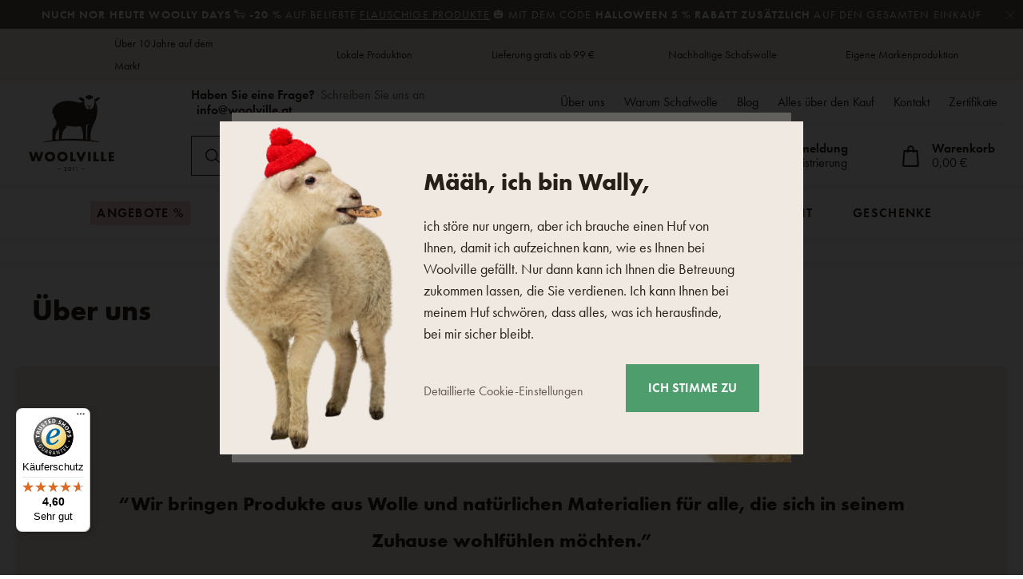

--- FILE ---
content_type: text/html; charset=UTF-8
request_url: https://www.woolville.at/uber-uns/
body_size: 33800
content:
<!DOCTYPE html>

<html class="no-js lang-at" 
      lang="de"
>
<head>
   
      <meta charset="utf-8">
      
                     <meta name="viewport" content="width=device-width, initial-scale=1">
               
      <meta http-equiv="X-UA-Compatible" content="IE=edge">
      <title>Über uns - Woolville.at</title>
      
         
   <link rel="stylesheet" href="https://static.oveckarna.cz/_cdn/typekit/ldm3hbn">

         
            <link rel="stylesheet" href="https://static.oveckarna.cz/web/build/app.a771a76d.css">
         
   <link rel="stylesheet" href="https://static.oveckarna.cz/web/build/htmlpage.341a8c37.css">

      

      <script src="https://static.oveckarna.cz/common/static/js/sentry-6.16.1.min.js"></script>

<script>
   Sentry.init({
      dsn: 'https://bdac53e35b1b4424b35eb8b76bcc2b1a@sentry.wpj.cz/9',
      allowUrls: [
         /www\.woolville\.at\//
      ],
      denyUrls: [
         // Facebook flakiness
         /graph\.facebook\.com/i,
         // Facebook blocked
         /connect\.facebook\.net\/en_US\/all\.js/i,
         // Chrome extensions
         /extensions\//i,
         /^chrome:\/\//i,
         /kupshop\.local/i
      ],
      beforeSend(event) {
         if (!/FBA[NV]|PhantomJS|SznProhlizec/.test(window.navigator.userAgent)) {
            return event;
         }
      },
      ignoreErrors: [
         // facebook / ga + disabled cookies
         'fbq is not defined',
         'Can\'t find variable: fbq',
         '_gat is not defined',
         'AW is not defined',
         'Can\'t find variable: AW',
         'url.searchParams.get', // gtm koza
         // localstorage not working in incoginto mode in iOS
         'The quota has been exceeded',
         'QuotaExceededError',
         'Undefined variable: localStorage',
         'localStorage is null',
         'The operation is insecure',
         "Failed to read the 'localStorage'",
         "gtm_",
         "Can't find variable: glami",
      ]
   });

   Sentry.setTag("web", "prod_oveckarna_db");
   Sentry.setTag("wbpck", 1);
   Sentry.setTag("adm", 0);
   Sentry.setTag("tpl", "k");
   Sentry.setTag("sentry_v", "6.16.1");
</script>

      <script>
   window.wpj = window.wpj || {};
   wpj.onReady = wpj.onReady || [];
   wpj.jsShop = wpj.jsShop || {events:[]};

   window.dataLayer = window.dataLayer || [];
   function gtag() {
      window.dataLayer.push(arguments);
   }
   window.wpj.cookie_bar_send = true;

   wpj.getCookie = (sKey) => decodeURIComponent(
      document.cookie.replace(
         new RegExp(
            '(?:(?:^|.*;)\\s*' +
            encodeURIComponent(sKey).replace(/[\-\.\+\*]/g, '\\$&') +
            '\\s*\\=\\s*([^;]*).*$)|^.*$'
         ),
         '$1'
      )
   ) || null;

      var consents = wpj.getCookie('cookie-bar')?.split(',');

   if (!(consents instanceof Array)){
      consents = [];
   }

   consents_fields = {
      ad_storage: consents.includes('ad_storage') ? 'granted' : 'denied',
      ad_user_data: consents.includes('ad_storage') ? 'granted' : 'denied',
      ad_personalization: consents.includes('ad_storage') ? 'granted' : 'denied',
      personalization_storage: consents.includes('personalization_and_functionality_storage') ? 'granted' : 'denied',
      functionality_storage: 'granted',
      analytics_storage: consents.includes('analytics_storage') ? 'granted' : 'denied',
   };
   gtag('consent', 'default', consents_fields);

   gtag("set", "ads_data_redaction", true);

   dataLayer.push({
      'event': 'defaultConsent',
      'consents' : consents_fields
   });
   </script>

<script>
   wpj.data = wpj.data || { };

      wpj.data.instagram = true;
   
   
   wpj.data.captcha = { sitekey: '0x4AAAAAAAOEkAcxiqSikawO' };
   
   

   
</script>


   <!-- Facebook Pixel Code -->
   <script>
      
      !function(f,b,e,v,n,t,s)
      {if(f.fbq)return;n=f.fbq=function(){n.callMethod?
              n.callMethod.apply(n,arguments):n.queue.push(arguments)};
         if(!f._fbq)f._fbq=n;n.push=n;n.loaded=!0;n.version='2.0';
         n.queue=[];}(window,document,'script',
              'https://connect.facebook.net/en_US/fbevents.js');
   </script>
         <noscript>
         <img height="1" width="1" alt=""
              src="https://www.facebook.com/tr?id=937382874242937&ev=PageView&noscript=1"/>
      </noscript>
      <!-- End Facebook Pixel Code -->

      
         <meta name="author" content="Woolville.at">
      

      <meta name="web_author" content="wpj.cz">

      
         <meta name="description" content="Über uns - Woolville.at - Eshop für die ganze Familie mit hochwertigen Produkten aus Schafwolle und natürlichen Materialien. Seien Sie Teil unserer Schaffamilie und bekommen Sie Rabatte und viele weitere Vorteile.">
      
      
         <meta name="robots" content="index, follow">
   
                      

            
      
         <link rel="shortcut icon" href="https://static.oveckarna.cz/templates/images/favicon.ico">
      
   

   
      <meta property="og:title" content="Über uns - Woolville.at">
      <meta property="og:image"
            content="https://static.oveckarna.cz/templates/images/share/fb-share-oveckarna-AT.png?v=1">
      <meta property="og:url" content="https://www.woolville.at/uber-uns/">
      <meta property="og:type" content="website">
      <meta property="og:description" content="Woolville.at - Eshop für die ganze Familie mit hochwertigen Produkten aus Schafwolle und natürlichen Materialien. Seien Sie Teil unserer Schaffamilie und bekommen Sie Rabatte und viele weitere Vorteile.">
      <meta property='og:site_name' content="Woolville.at">
      <meta property="og:locale" content="de_AT">
   
   <link rel="apple-touch-icon" sizes="144x144" href="https://static.oveckarna.cz/templates/images/share/apple-touch-icon.png">
   <link rel="icon" type="image/png" sizes="32x32" href="https://static.oveckarna.cz/templates/images/share/favicon-32x32.png">
   <link rel="icon" type="image/png" sizes="16x16" href="https://static.oveckarna.cz/templates/images/share/favicon-16x16.png">
   <link rel="manifest" href="https://static.oveckarna.cz/templates/images/share/site.webmanifest">
   <meta name="msapplication-TileColor" content="#f9f6f1">
   <meta name="theme-color" content="#ffffff">
   <meta name="google-site-verification" content="E5JT7eWKrvmglkbU60W7of2pYHn6UoKDFx0Aut2bdVo"/>
   <meta name="google-site-verification" content="E__6XheuzTReU5RxXJvrGsRzh54KPgwgUdE1eChCU4I"/>
   
   
                           <link rel="alternate"
               hreflang="de-AT"
               href="https://www.woolville.at/uber-uns/">
                              <link rel="alternate"
               hreflang="nl-BE"
               href="https://www.woolville.be/over-de-firma">
                              <link rel="alternate"
               hreflang="de-CH"
               href="https://www.woolville.ch/uber-uns/">
                              <link rel="alternate"
               hreflang="cs-CZ"
               href="https://www.oveckarna.cz/o-firme">
                              <link rel="alternate"
               hreflang="de-DE"
               href="https://www.woolville.de/uber-uns/">
                                       <link rel="alternate" hreflang="x-default" href="https://www.woolville.com/about">
                              <link rel="alternate"
               hreflang="fr-FR"
               href="https://www.woolville.fr/notre-societe">
                              <link rel="alternate"
               hreflang="hu-HU"
               href="https://www.woolville.hu/rolunk">
                              <link rel="alternate"
               hreflang="it-IT"
               href="https://www.woolville.it/sullazienda">
                              <link rel="alternate"
               hreflang="nl-NL"
               href="https://www.woolville.nl/over-de-firma">
                              <link rel="alternate"
               hreflang="pl-PL"
               href="https://www.woolville.pl/o-firmie">
                              <link rel="alternate"
               hreflang="ro-RO"
               href="https://www.woolville.ro/despre-noi">
                              <link rel="alternate"
               hreflang="sk-SK"
               href="https://www.oveckaren.sk/o-firme">
         
               
               
               <script>
      const js_user_events = document.cookie.split("; ")
         .find((row) => row.startsWith("js-user-events="));

      if (js_user_events) {

         var events = [];
         try {
            events = JSON.parse(decodeURIComponent(js_user_events.split("=")[1]));
         } catch (e) {
         }

         let refresh = false;
         events.forEach((item) => {
            if (['login', 'logout', 'registration', 'changeCurrency', 'changeCountry', 'changeLanguage', 'orderCreated', 'cartChanged', 'jsShopReload'].includes(item.event)) {
               refresh = true;
            }

            if (refresh) {
               sessionStorage.removeItem('js-shop-gtm-user');
               wpj.jsShop.events.push(() => {
                  wpj.jsShop.refresh();
               });
            }

         });
         document.cookie = "js-user-events=;expires=Thu, 01 Jan 1970; path=/";
      }

   </script>


      <link rel="Contents" href="/sitemap/" type="text/html">
      <link rel="Search" href="/suchen/" type="text/html">

               <meta name="google-site-verification" content="TVyByf8VRw3nmnG0FyI1HEOg6pVKb8oJnKq51c_LoT4">
      
      
      
      
               

            

   

<script>page_data = {"page":{"language":"at","title":"\u00dcber uns - Woolville.at","path":"\/uber-uns\/","currency":"EUR","currencyRate":23.9,"breadCrumbs":[{"id":"","name":"Home"},{"id":"","name":"\u00dcber uns"}],"environment":"live","type":"page"},"resetRefferer":false,"event":"pageView","once":false};page_data['page']['layout'] = window.innerWidth  > 991 ? 'web' : window.innerWidth > 543 ? 'tablet' : 'mobil';if (typeof userData === 'undefined') {var userData = wpj.getCookie('jsShopGtmUser');var userDataParsed = null;if(userData) {userDataParsed = JSON.parse(userData);wpj.onReady.push(function () {wpj.storage.cookies.removeItem('jsShopGtmUser');});} else {userData = localStorage.getItem('js-shop-gtm-user');if(userData) {userDataParsed = JSON.parse(userData).data;}}}if (userDataParsed) {page_data.user = userDataParsed;}dataLayer.push(page_data);</script><script>
              wpj.onReady.push(function () {
                 [ 'logout', 'registration', 'login', 'newsletter_subscribe'].forEach(function (type) {
                    let cookieValue = wpj.storage.cookies.getItem('gtm_'+type);

                    if (cookieValue === null) {
                       return;
                    }
                    wpj.storage.cookies.removeItem('gtm_'+type);

                    cookieValue = JSON.parse(cookieValue);

                    let valueData;
                    if (type === 'newsletter_subscribe') {
                       valueData = { ...cookieValue };
                       type = 'newsletterSubscribe';
                    } else if (cookieValue instanceof Array) {
                       valueData = { data: cookieValue };
                    } else {
                       valueData = { value: cookieValue };
                    }
                     window.dataLayer.push({
                        event: 'success' +  gtm_ucfirst(type),
                           ...valueData
                     });
                 });
              });
              function gtm_ucfirst(str) {
                   if (!str || typeof str !== 'string') return str;
                   return str.charAt(0).toUpperCase() + str.slice(1);
               }
           </script>         <!-- Google Tag Manager -->
   <script data-cookieconsent="ignore">(function(w,d,s,l,i) {w[l] = w[l] || [];w[l].push({'gtm.start': new Date().getTime(), event: 'gtm.js'});
         var f = d.getElementsByTagName(s)[0],j=d.createElement(s),dl=l != 'dataLayer' ? '&l=' + l : '';
         j.async = true;j.src='//www.googletagmanager.com/gtm.js?id=' + i + dl;f.parentNode.insertBefore(j, f);
      })(window, document, 'script', 'dataLayer', 'GTM-PWH8Q4');</script>
   <!-- End Google Tag Manager -->
   
</head>

<body>



<!-- Google Tag Manager -->
   <noscript>
       <iframe src="//www.googletagmanager.com/ns.html?id=GTM-PWH8Q4" height="0" width="0" style="display:none;visibility:hidden"></iframe>
   </noscript>
<!-- End Google Tag Manager -->



         
         
   

   
                <div class="alert alert-info alert-dismissible text-center infopanel "
        data-infopanel="478"
        data-version="2" data-nosnippet>
               <p><strong>NUCH NOR HEUTE Woolly Days</strong> 🐑 <strong>-20 % </strong>auf beliebte <a href="/angebote/">flauschige Produkte</a> 🎃 Mit dem Code<strong> HALLOWEEN</strong> <strong> 5 % Rabatt zusätzlich </strong>auf den gesamten Einkauf</p>

                     <button type="button" class="close" data-infopanel-close="478" aria-label="Schließen">
            <span class="fc lightbox_close"></span>
         </button>
         </div>
   <script>
      var $localInfoPanelsData = {};
      var $infoPanel = null;

      if (window.localStorage.getItem('info_panels')) {
         $localInfoPanelsData = JSON.parse(window.localStorage.getItem('info_panels'));
         $infoPanel = $localInfoPanelsData['info-panel-478'];
      }

      if ($infoPanel && $infoPanel['version'] >= "2") {
         var $infoElements = document.querySelectorAll('[data-infopanel="478"]');
         $infoElements.forEach(element => {
            element.remove();
         });
      }
   </script>


   
   
      <div class="header-top">
   <div class="container container-flex">
      <div class="w-badges w-badges-5"><div class="w-badge"><div class="w-media-img"><span class="fc "></span></div><div><div class="w-text"><p>Über 10 Jahre auf dem Markt</p>
</div></div></div><div class="w-badge"><div class="w-media-img"></div><div><div class="w-text"><p>Lokale Produktion</p>
</div></div></div><div class="w-badge"><div class="w-media-img"></div><div><div class="w-text"><p>Lieferung gratis ab 99 €</p>
</div></div></div><div class="w-badge"><div class="w-media-img"></div><div><div class="w-text"><p>Nachhaltige Schafswolle</p>
</div></div></div><div class="w-badge"><div class="w-media-img"></div><div><div class="w-text"><p>Eigene Markenproduktion</p>
</div></div></div></div>
   </div>
</div>
      <div class="search-desktop-hide">
<div class="header-search-outer search-outer-tablet">
   <div class="header-search-inner" data-search-form>
      <div class="sections-responsive-header">
         <a href="/" title="Produkte aus Schafwolle - Woolville.at" class="logo">
            <img src="https://static.oveckarna.cz/templates/images/logo-at-resp.svg?v=1" alt="Produkte aus Schafwolle - Woolville.at" width="190" height="36" loading="lazy">
         </a>
         <a href="#" class="focus-close" data-focus="close">
            <span class="fc lightbox_close"></span>
         </a>
      </div>
      <div class="header-search header-search-only-responsive">
         <form method="get" action="/suchen/">
            <input  name="search" value="" maxlength="100" class="form-control autocomplete-control"
                    placeholder="Wonach suchen Sie? Clogs, Decke ..." id="search-tablet" autocomplete="off" data-search-input data-search-input-resp>
            <button type="submit" name="submit" value="Suchen" class="btn btn-primary button-search"><i class="fc icons_search"></i><span>Suchen</span></button>
            <button class="search-clear" data-search-clear><i class="fc icons_close"></i></button>
         </form>
      </div>
   </div>
</div>
</div>

<header class="header  custom at " data-cartbox>
   <div class="container container-flex">
       
          <a href="/" title="Produkte aus Schafwolle - Woolville.at" class="logo logo-desktop"
             style="background-image: url('https://static.oveckarna.cz/templates/images/logo-at.svg?v=1');">
              Produkte aus Schafwolle - Woolville.at
          </a>
          <a href="/" title="Produkte aus Schafwolle - Woolville.at" class="logo logo-resp"
             style="background-image: url('https://static.oveckarna.cz/templates/images/logo-at-resp.svg?v=2');" width="150">
              Produkte aus Schafwolle - Woolville.at
          </a>
       

      <div class="header-side">
         <div class="header-side-top">
            
      <div class="shop-by-phone">
         <div class="shop-by-phone-inner">
                                          <span class="black">Haben Sie eine Frage?</span> Schreiben Sie uns an <br> <a href="mailto: info@woolville.at"> info@woolville.at</a>
                                    </div>

         <button type="button" class="shop-by-phone-chat-trigger" data-chat-trigger>
            <i class="fc icons_chat"></i>
            Chat starten
         </button>
      </div>
   
            
<div id="menu-top">
   
   <ul class="">
   	         <li class="active">
            <a href="/uber-uns/" title="Über uns" >Über uns</a>
             
         </li>
               <li class="">
            <a href="/Warum-Schafwolle_p9.html" title="Warum Schafwolle" >Warum Schafwolle</a>
             
         </li>
               <li class="">
            <a href="/blog/" title="Blog" >Blog</a>
             
         </li>
               <li class="">
            <a href="/Alles-uber-den-Einkauf_p14.html" title="Alles über den Kauf" >Alles über den Kauf</a>
             
         </li>
               <li class="">
            <a href="/Kontakt/" title="Kontakt" >Kontakt</a>
             
         </li>
               <li class="">
            <a href="/zertifikate" title="Zertifikate" >Zertifikate</a>
             
         </li>
         </ul>

</div>
         </div>

         <div class="header-side-bottom">
            <a href="/" title="Produkte aus Schafwolle - Woolville.at" class="logo-sticky">
               <img src="https://static.oveckarna.cz/templates/images/logo-at-cart.svg?v=1" alt="Produkte aus Schafwolle - Woolville.at" width="190" height="36" loading="lazy">
            </a>
             
            <div class="header-search header-search-desktop ">
               <form method="get" action="/suchen/">
   <input  name="search" value="" maxlength="100" class="form-control autocomplete-control"
          placeholder="Wonach suchen Sie? Clogs, Decke ..." id="search" autocomplete="off" data-search-input data-search-input-resp>
   <button type="submit" name="submit" value="Suchen" class="btn btn-primary button-search"><i class="fc icons_search"></i><span>Suchen</span></button>
   <button class="search-clear" data-search-clear><i class="fc icons_close"></i></button>
</form>
            </div>

            <div class="shop-by-phone-container">
               
      <div class="shop-by-phone">
         <div class="shop-by-phone-inner">
                                          <span class="black">Haben Sie eine Frage?</span> Schreiben Sie uns an <br> <a href="mailto: info@woolville.at"> info@woolville.at</a>
                                    </div>

         <button type="button" class="shop-by-phone-chat-trigger" data-chat-trigger>
            <i class="fc icons_chat"></i>
            Chat starten
         </button>
      </div>
   
            </div>

            <div class="header-icons">
               <div class="header-search-responsive search-responsive-mobile">
                  <button type="button" class="search-toggle" data-toggle="burger">
                     <span class="fc icons_search icon"></span>
                  </button>
               </div>

               <div class="header-search-responsive search-responsive-tablet">
                  <button type="button" class="search-toggle" data-toggle="search">
                     <span class="fc icons_search icon"></span>
                  </button>
               </div>


               <div class="header-login" id="js-shop-user">
                  <a href="/anmeldung/" data-btn="login" data-focus-opener="focus-login"><span class="fc icons_user icon"></span><strong
                        class="hidden-lg-down">Anmeldung</strong></a>
                  <a href="/registrieren/" class="hidden-lg-down">Registrierung</a>
               </div>

               <div class="header-cart header-icon" id="js-shop-cart-info">
   <a href="/warenkorb/" class='empty'>
      <span class='fc icons_cart'></span>
      <span class='price'></span>
   </a>
</div>

<div id="js-shop-cart">
</div>
            </div>
         </div>
      </div>

      <button type="button" class="burger hidden-md-up" data-toggle="burger">
         <span class="fc icons_burger"></span>
      </button>
   </div>
   <nav class="header-nav hidden-sm-down header-nav-border ">
       <ul class="container"><li class="nav-item nav-item-483 level-0 "><a href="/angebote/" class="nav-link-discount nav-link nav-link-483"> Angebote % </a></li><li class="nav-item nav-item-7 level-0 has-submenu "><a href="/bekleidung/" class=" nav-link nav-link-7"> Bekleidung </a><div class="submenu submenu-0"><ul><li class="nav-item nav-item-8 level-1 has-submenu "><span class="img"><img data-src="https://static.oveckarna.cz/data/tmp/6/8/8_6.jpg?1761824688_2" class="img-responsive pull-left" alt="Socken und Kniestrümpfe" width="77" height="77"></span><div><a href="/socken-kniestrumpfe/" class="nav-link nav-link-8"><span> Socken und Kniestrümpfe </span></a><div class="submenu submenu-1"><ul><li class="nav-item nav-item-20 level-2 "><a href="/wollsocken-aus-merinoschafwolle/" class=" nav-link nav-link-20"> Socken aus Wolle </a></li><li class="nav-item nav-item-111 level-2 "><a href="/bambussocken/" class=" nav-link nav-link-111"> Bambussocken </a></li><li class="nav-item nav-item-352 level-2 "><a href="/baumwollsocken/" class=" nav-link nav-link-352"> Baumwollsocken </a></li><li class="nav-item nav-item-122 level-2 "><a href="/sockchen/" class=" nav-link nav-link-122"> Söckchen </a></li><li class="nav-item nav-item-22 level-2 "><a href="/kniestrumpfe-merino/" class=" nav-link nav-link-22"> Kniestrümpfe </a></li><li class="nav-item nav-item-591 level-2 "><a href="/strumpfhose/" class=" nav-link nav-link-591"> Strumpfhosen </a></li></ul></div></div></li><li class="nav-item nav-item-460 level-1 has-submenu "><span class="img"><img data-src="https://static.oveckarna.cz/data/tmp/6/0/460_6.jpg?1759312480_2" class="img-responsive pull-left" alt="Shirts, Tanktops und Hemden" width="77" height="77"></span><div><a href="/t-shirts-aus-den-naturmaterialien/" class="nav-link nav-link-460"><span> Shirts, Tanktops und Hemden </span></a><div class="submenu submenu-1"><ul><li class="nav-item nav-item-605 level-2 "><a href="/kurzarmshirts/" class=" nav-link nav-link-605"> Kurzarmshirts </a></li><li class="nav-item nav-item-606 level-2 "><a href="/langarmshirt/" class=" nav-link nav-link-606"> Langarmshirt </a></li><li class="nav-item nav-item-607 level-2 "><a href="/tanktops/" class=" nav-link nav-link-607"> Tanktops </a></li><li class="nav-item nav-item-608 level-2 "><a href="/hemden/" class=" nav-link nav-link-608"> Hemden </a></li></ul></div></div></li><li class="nav-item nav-item-15 level-1 has-submenu "><span class="img"><img data-src="https://static.oveckarna.cz/data/tmp/6/5/15_6.jpg?1759734093_2" class="img-responsive pull-left" alt="Westen" width="77" height="77"></span><div><a href="/wollwesten-aus-schafwolle/" class="nav-link nav-link-15"><span> Westen </span></a><div class="submenu submenu-1"><ul><li class="nav-item nav-item-475 level-2 "><a href="/sportliche-westen/" class=" nav-link nav-link-475"> Sportliche Westen </a></li><li class="nav-item nav-item-476 level-2 "><a href="/stilvolle-westen/" class=" nav-link nav-link-476"> Stilvolle Westen </a></li><li class="nav-item nav-item-477 level-2 "><a href="/westen-fur-freizeit/" class=" nav-link nav-link-477"> Alltägliche Westen </a></li></ul></div></div></li><li class="nav-item nav-item-11 level-1 has-submenu "><span class="img"><img data-src="https://static.oveckarna.cz/data/tmp/6/1/11_6.jpg?1758711243_2" class="img-responsive pull-left" alt="Sweatshirts" width="77" height="77"></span><div><a href="/merino-sweatshirts/" class="nav-link nav-link-11"><span> Sweatshirts </span></a><div class="submenu submenu-1"><ul><li class="nav-item nav-item-137 level-2 "><a href="/woll-sweatshirts-aus-schafwolle/" class=" nav-link nav-link-137"> Sweatshirts aus Wolle </a></li><li class="nav-item nav-item-136 level-2 "><a href="/fleece-sweatshirts/" class=" nav-link nav-link-136"> Fleece-Sweatshirts </a></li></ul></div></div></li><li class="nav-item nav-item-14 level-1 has-submenu "><span class="img"><img data-src="https://static.oveckarna.cz/data/tmp/6/4/14_6.jpg?1758703103_2" class="img-responsive pull-left" alt="Pullover" width="77" height="77"></span><div><a href="/pullover-merino/" class="nav-link nav-link-14"><span> Pullover </span></a><div class="submenu submenu-1"><ul><li class="nav-item nav-item-132 level-2 "><a href="/wollpullover/" class=" nav-link nav-link-132"> Wollpullover </a></li><li class="nav-item nav-item-133 level-2 "><a href="/wollpullover-aus-schafwolle/" class=" nav-link nav-link-133"> Pullover </a></li><li class="nav-item nav-item-517 level-2 "><a href="/pullover-mit-verschluss/" class=" nav-link nav-link-517"> Pullover mit Verschluß </a></li><li class="nav-item nav-item-135 level-2 "><a href="/plaid-aus-den-naturmaterialien/" class=" nav-link nav-link-135"> Plaid </a></li></ul></div></div></li><li class="nav-item nav-item-155 level-1 has-submenu "><span class="img"><img data-src="https://static.oveckarna.cz/data/tmp/6/5/155_6.jpg?1758713855_2" class="img-responsive pull-left" alt="Kinder" width="77" height="77"></span><div><a href="/fur-die-kleinsten/" class="nav-link nav-link-155"><span> Kinder </span></a><div class="submenu submenu-1"><ul><li class="nav-item nav-item-156 level-2 "><a href="/kleidung-fur-neugeborene/" class=" nav-link nav-link-156"> Kleidung für Neugeborene </a></li><li class="nav-item nav-item-426 level-2 "><a href="/kinderpullover/" class=" nav-link nav-link-426"> Kinderpullover </a></li><li class="nav-item nav-item-425 level-2 "><a href="/kinderwesten/" class=" nav-link nav-link-425"> Kinderwesten </a></li><li class="nav-item nav-item-386 level-2 "><a href="/kindersocken/" class=" nav-link nav-link-386"> Kindersocken </a></li><li class="nav-item nav-item-427 level-2 "><a href="/kindermutzen/" class=" nav-link nav-link-427"> Kindermützen </a></li><li class="nav-item nav-item-428 level-2 "><a href="/kinderhandschuhe/" class=" nav-link nav-link-428"> Kinderhandschuhe </a></li><li class="nav-item nav-item-521 level-2 "><a href="/zubehoer-fuer-kinder/" class=" nav-link nav-link-521"> Zubehör für Kinder </a></li><li class="nav-item nav-item-429 level-2 "><a href="/kinderschals/" class=" nav-link nav-link-429"> Kinderschals/Halswärmer </a></li><li class="nav-item nav-item-522 level-2 "><a href="/kinder-thermokleidung/" class=" nav-link nav-link-522"> Thermokleidung für Kinder </a></li></ul></div></div></li><li class="nav-item nav-item-9 level-1 has-submenu "><span class="img"><img data-src="https://static.oveckarna.cz/data/tmp/6/9/9_6.jpg?1758089938_2" class="img-responsive pull-left" alt="Kleidung aus Merinowolle" width="77" height="77"></span><div><a href="/thermo-unterwasche-aus-merinowolle/" class="nav-link nav-link-9"><span> Kleidung aus Merinowolle </span></a><div class="submenu submenu-1"><ul><li class="nav-item nav-item-518 level-2 "><a href="/t-shirts-kurz-aermel/" class=" nav-link nav-link-518"> Kurzarmshirts </a></li><li class="nav-item nav-item-519 level-2 "><a href="/t-shirts-lang-aermel/" class=" nav-link nav-link-519"> Langarmshirt </a></li><li class="nav-item nav-item-25 level-2 "><a href="/merino-thermowasche/merino-unterwasche/" class=" nav-link nav-link-25"> Unterhosen und Shorts </a></li><li class="nav-item nav-item-123 level-2 "><a href="/funktionsunterwasche/" class=" nav-link nav-link-123"> Unterwäsche </a></li><li class="nav-item nav-item-126 level-2 "><a href="/funktions-kniestrumpfe/" class=" nav-link nav-link-126"> Socken und Kniestrümpfe </a></li><li class="nav-item nav-item-152 level-2 "><a href="/kleider-aus-schafwolle/" class=" nav-link nav-link-152"> Kleider und Röcke </a></li></ul></div></div></li><li class="nav-item nav-item-10 level-1 has-submenu "><span class="img"><img data-src="https://static.oveckarna.cz/data/tmp/6/0/10_6.jpg?1760422379_2" class="img-responsive pull-left" alt="Mützen" width="77" height="77"></span><div><a href="/wollmutzen-mutzen-ushanka-aus-schafwolle/" class="nav-link nav-link-10"><span> Mützen </span></a><div class="submenu submenu-1"><ul><li class="nav-item nav-item-95 level-2 "><a href="/wollhauben-mutzen-uschanka-aus-schafwolle/mutzen/" class=" nav-link nav-link-95"> Mützen aus Wolle </a></li><li class="nav-item nav-item-138 level-2 "><a href="/uschankas-und-ohrenschutzer-aus-wolle/" class=" nav-link nav-link-138"> Uschankas und Fellmütze </a></li><li class="nav-item nav-item-90 level-2 "><a href="/stirnbander/" class=" nav-link nav-link-90"> Stirnbänder </a></li><li class="nav-item nav-item-89 level-2 "><a href="/hauben/" class=" nav-link nav-link-89"> Hauben </a></li><li class="nav-item nav-item-516 level-2 "><a href="/huete/" class=" nav-link nav-link-516"> Hüte </a></li></ul></div></div></li><li class="nav-item nav-item-13 level-1 has-submenu "><span class="img"><img data-src="https://static.oveckarna.cz/data/tmp/6/3/13_6.jpg?1759324108_2" class="img-responsive pull-left" alt="Handschuhe" width="77" height="77"></span><div><a href="/wollhandschuhe-aus-schafwolle/" class="nav-link nav-link-13"><span> Handschuhe </span></a><div class="submenu submenu-1"><ul><li class="nav-item nav-item-113 level-2 "><a href="/faustlinge/" class=" nav-link nav-link-113"> Fäustlinge </a></li><li class="nav-item nav-item-150 level-2 "><a href="/uberzuge-fur-die-hand-merino/" class=" nav-link nav-link-150"> Überzüge für die Hand </a></li><li class="nav-item nav-item-114 level-2 "><a href="/fingerhandschuhe/" class=" nav-link nav-link-114"> Fingerhandschuhe </a></li></ul></div></div></li><li class="nav-item nav-item-12 level-1 has-submenu "><span class="img"><img data-src="https://static.oveckarna.cz/data/tmp/6/2/12_6.jpg?1759324280_2" class="img-responsive pull-left" alt="Schals" width="77" height="77"></span><div><a href="/wolljacken-jacken-ushanka-aus-schafwolle/schals/" class="nav-link nav-link-12"><span> Schals </span></a><div class="submenu submenu-1"><ul><li class="nav-item nav-item-143 level-2 "><a href="/winter-strickschals/" class=" nav-link nav-link-143"> Schals aus Wolle </a></li><li class="nav-item nav-item-145 level-2 "><a href="/gestrickte-halswarmer/" class=" nav-link nav-link-145"> Halswärmer aus Wolle </a></li></ul></div></div></li><li class="nav-item nav-item-424 level-1 has-submenu "><span class="img"><img data-src="https://static.oveckarna.cz/data/tmp/6/4/424_6.jpg?1759325098_2" class="img-responsive pull-left" alt="Mäntel" width="77" height="77"></span><div><a href="/mantel-aus-wolle/" class="nav-link nav-link-424"><span> Mäntel </span></a><div class="submenu submenu-1"><ul><li class="nav-item nav-item-520 level-2 "><a href="/maentel/" class=" nav-link nav-link-520"> Mäntel </a></li><li class="nav-item nav-item-17 level-2 "><a href="/winterjacken/" class=" nav-link nav-link-17"> Winterjacken </a></li></ul></div></div></li><li class="nav-item nav-item-604 level-1 "><span class="img"><img data-src="https://static.oveckarna.cz/data/tmp/6/4/604_6.jpg?1759138611_2" class="img-responsive pull-left" alt="Streetwear" width="77" height="77"></span><div class="no-submenu"><a href="/woolee-capsule/" class="nav-link nav-link-604"><span> Streetwear </span></a></div></li><li class="nav-item nav-item-610 level-1 has-submenu "><span class="img"><img data-src="https://static.oveckarna.cz/data/tmp/6/0/610_6.jpg?1759756821_2" class="img-responsive pull-left" alt="Hausmode" width="77" height="77"></span><div><a href="/hausmode/" class="nav-link nav-link-610"><span> Hausmode </span></a><div class="submenu submenu-1"><ul><li class="nav-item nav-item-612 level-2 "><a href="/pyjamas-nachthemden/" class=" nav-link nav-link-612"> Pyjamas und Nachthemden </a></li><li class="nav-item nav-item-611 level-2 "><a href="/bademaentel/" class=" nav-link nav-link-611"> Bademäntel </a></li><li class="nav-item nav-item-613 level-2 "><a href="/jogginganzuege/" class=" nav-link nav-link-613"> Jogginganzüge </a></li></ul></div></div></li><li class="nav-item nav-item-461 level-1 "><span class="img"><img data-src="https://static.oveckarna.cz/data/tmp/6/1/461_6.jpg?1759728374_2" class="img-responsive pull-left" alt="Sonstiges" width="77" height="77"></span><div class="no-submenu"><a href="/accessories-und-sonstiges/" class="nav-link nav-link-461"><span> Sonstiges </span></a></div></li></ul></div></li><li class="nav-item nav-item-57 level-0 has-submenu "><a href="/hausschuhe-aus-schafwolle/" class=" nav-link nav-link-57"> Schuhe </a><div class="submenu submenu-0"><ul><li class="nav-item nav-item-59 level-1 has-submenu "><span class="img"><img data-src="https://static.oveckarna.cz/data/tmp/6/9/59_6.jpg?1759728683_2" class="img-responsive pull-left" alt="Pantoffeln" width="77" height="77"></span><div><a href="/pantoffeln/" class="nav-link nav-link-59"><span> Pantoffeln </span></a><div class="submenu submenu-1"><ul><li class="nav-item nav-item-207 level-2 "><a href="/pantoffeln-aus-wolle/" class=" nav-link nav-link-207"> Pantoffeln aus Wolle </a></li><li class="nav-item nav-item-203 level-2 "><a href="/lederpantoffeln/" class=" nav-link nav-link-203"> Lederpantoffeln </a></li><li class="nav-item nav-item-199 level-2 "><a href="/korkpantoffeln/" class=" nav-link nav-link-199"> Korkpantoffeln </a></li><li class="nav-item nav-item-210 level-2 "><a href="/filzpantoffeln/" class=" nav-link nav-link-210"> Filzpantoffeln </a></li><li class="nav-item nav-item-413 level-2 "><a href="/textil-hausschuhe/" class=" nav-link nav-link-413"> Textilhausschuhe </a></li><li class="nav-item nav-item-216 level-2 "><a href="/pantoffelsets/" class=" nav-link nav-link-216"> Pantoffelsets für Gäste </a></li></ul></div></div></li><li class="nav-item nav-item-58 level-1 has-submenu "><span class="img"><img data-src="https://static.oveckarna.cz/data/tmp/6/8/58_6.jpg?1759729283_2" class="img-responsive pull-left" alt="Hausschuhe" width="77" height="77"></span><div><a href="/hausschuhe/" class="nav-link nav-link-58"><span> Hausschuhe </span></a><div class="submenu submenu-1"><ul><li class="nav-item nav-item-206 level-2 "><a href="/hauspantoffeln/" class=" nav-link nav-link-206"> Hauspantoffeln </a></li><li class="nav-item nav-item-388 level-2 "><a href="/fernseh-pantoffeln/" class=" nav-link nav-link-388"> Fernseh-Pantoffeln </a></li><li class="nav-item nav-item-389 level-2 "><a href="/anti-rutsch-pantoffeln/" class=" nav-link nav-link-389"> Anti-Rutsch-Pantoffeln </a></li></ul></div></div></li><li class="nav-item nav-item-409 level-1 has-submenu "><span class="img"><img data-src="https://static.oveckarna.cz/data/tmp/6/9/409_6.jpg?1759736267_2" class="img-responsive pull-left" alt="Winter- und Herbstschuhe" width="77" height="77"></span><div><a href="/winterstiefel/" class="nav-link nav-link-409"><span> Winter- und Herbstschuhe </span></a><div class="submenu submenu-1"><ul><li class="nav-item nav-item-205 level-2 "><a href="/seniorenschuhe/" class=" nav-link nav-link-205"> Seniorenschuhe </a></li><li class="nav-item nav-item-204 level-2 "><a href="/stiefel/" class=" nav-link nav-link-204"> Stiefel </a></li><li class="nav-item nav-item-396 level-2 "><a href="/halbschuhe/" class=" nav-link nav-link-396"> Halbschuhe </a></li><li class="nav-item nav-item-523 level-2 "><a href="/stiefelette/" class=" nav-link nav-link-523"> Stiefelette </a></li></ul></div></div></li><li class="nav-item nav-item-313 level-1 has-submenu "><span class="img"><img data-src="https://static.oveckarna.cz/data/tmp/6/3/313_6.jpg?1760286999_2" class="img-responsive pull-left" alt="Turnschuhe" width="77" height="77"></span><div><a href="/turnschuhe/" class="nav-link nav-link-313"><span> Turnschuhe </span></a><div class="submenu submenu-1"><ul><li class="nav-item nav-item-471 level-2 "><a href="/wolle-sneaker/" class=" nav-link nav-link-471"> Turnschuhe aus Wolle </a></li><li class="nav-item nav-item-472 level-2 "><a href="/leder-sneaker/" class=" nav-link nav-link-472"> Turnschuhe aus Leder </a></li><li class="nav-item nav-item-473 level-2 "><a href="/textil-sneaker/" class=" nav-link nav-link-473"> Textil-Sneaker </a></li><li class="nav-item nav-item-598 level-2 "><a href="/gel-sneaker/" class=" nav-link nav-link-598"> Gel-Sneaker </a></li><li class="nav-item nav-item-599 level-2 "><a href="/knochel-sneaker/" class=" nav-link nav-link-599"> Knöchel-Sneaker </a></li><li class="nav-item nav-item-602 level-2 "><a href="/barfuss-sneakers" class=" nav-link nav-link-602"> Barfußsneakers </a></li><li class="nav-item nav-item-603 level-2 "><a href="/weisse-sneaker/" class=" nav-link nav-link-603"> Weiße Sneaker </a></li></ul></div></div></li><li class="nav-item nav-item-392 level-1 has-submenu "><span class="img"><img data-src="https://static.oveckarna.cz/data/tmp/6/2/392_6.jpg?1759739666_2" class="img-responsive pull-left" alt="Frühlings- und Sommerschuhe" width="77" height="77"></span><div><a href="/fruehlings-und-sommerschuhe/" class="nav-link nav-link-392"><span> Frühlings- und Sommerschuhe </span></a><div class="submenu submenu-1"><ul><li class="nav-item nav-item-213 level-2 "><a href="/ballerinas/" class=" nav-link nav-link-213"> Ballerinas </a></li><li class="nav-item nav-item-394 level-2 "><a href="/slipper/" class=" nav-link nav-link-394"> Slipper </a></li><li class="nav-item nav-item-211 level-2 "><a href="/sandalen/" class=" nav-link nav-link-211"> Sandalen </a></li><li class="nav-item nav-item-62 level-2 "><a href="/clogs/" class=" nav-link nav-link-62"> Clogs </a></li></ul></div></div></li><li class="nav-item nav-item-467 level-1 has-submenu "><span class="img"><img data-src="https://static.oveckarna.cz/data/tmp/6/7/467_6.jpg?1759740196_2" class="img-responsive pull-left" alt="Barfußschuhe" width="77" height="77"></span><div><a href="/barfuss-schuhe/" class="nav-link nav-link-467"><span> Barfußschuhe </span></a><div class="submenu submenu-1"><ul><li class="nav-item nav-item-524 level-2 "><a href="/barfuss-sandalen/" class=" nav-link nav-link-524"> Barfußsandalen </a></li><li class="nav-item nav-item-525 level-2 "><a href="/barfuss-pantoffeln/" class=" nav-link nav-link-525"> Barfuß-Pantoffeln </a></li><li class="nav-item nav-item-526 level-2 "><a href="/barfuss-sneakers/" class=" nav-link nav-link-526"> Barfußsneakers </a></li><li class="nav-item nav-item-527 level-2 "><a href="/barfuss-ballerinas/" class=" nav-link nav-link-527"> Barfuß-Ballerinas </a></li><li class="nav-item nav-item-528 level-2 "><a href="/barfusspantoffeln/" class=" nav-link nav-link-528"> Barfußpantoffeln </a></li><li class="nav-item nav-item-529 level-2 "><a href="/barfuss-winter/" class=" nav-link nav-link-529"> Barfuß-Winterschuhe </a></li></ul></div></div></li><li class="nav-item nav-item-221 level-1 has-submenu "><span class="img"><img data-src="https://static.oveckarna.cz/data/tmp/6/1/221_6.jpg?1759740553_2" class="img-responsive pull-left" alt="Gesundheitsschuhe" width="77" height="77"></span><div><a href="/gesundheitsschuhe/" class="nav-link nav-link-221"><span> Gesundheitsschuhe </span></a><div class="submenu submenu-1"><ul><li class="nav-item nav-item-397 level-2 "><a href="/schuhe-fur-verbande/" class=" nav-link nav-link-397"> Verbandschuhe </a></li><li class="nav-item nav-item-226 level-2 "><a href="/diabetikerschuhe/" class=" nav-link nav-link-226"> Diabetikerschuhe </a></li><li class="nav-item nav-item-229 level-2 "><a href="/schuhe-fur-ballenzehen/" class=" nav-link nav-link-229"> Schuhe für Hallux </a></li><li class="nav-item nav-item-398 level-2 "><a href="/breite-schuhe/" class=" nav-link nav-link-398"> Breite Schuhe </a></li></ul></div></div></li><li class="nav-item nav-item-399 level-1 has-submenu "><span class="img"><img data-src="https://static.oveckarna.cz/data/tmp/6/9/399_6.jpg?1759741147_2" class="img-responsive pull-left" alt="Kinderschuhe" width="77" height="77"></span><div><a href="/kinderschuhe/" class="nav-link nav-link-399"><span> Kinderschuhe </span></a><div class="submenu submenu-1"><ul><li class="nav-item nav-item-400 level-2 "><a href="/kinderpantoffeln/" class=" nav-link nav-link-400"> Kinderpantoffeln </a></li><li class="nav-item nav-item-401 level-2 "><a href="/kinderhausschuhe/" class=" nav-link nav-link-401"> Kinderhausschuhe </a></li><li class="nav-item nav-item-411 level-2 "><a href="/turnschuhe-fur-kinder/" class=" nav-link nav-link-411"> Lederpantoffeln </a></li><li class="nav-item nav-item-416 level-2 "><a href="/kinder-sandalen/" class=" nav-link nav-link-416"> Kinder-Sandalen </a></li><li class="nav-item nav-item-423 level-2 "><a href="/kinder-winterschuhe/" class=" nav-link nav-link-423"> Kinder Winterschuhe </a></li><li class="nav-item nav-item-217 level-2 "><a href="/babyschuhe/" class=" nav-link nav-link-217"> Babyschuhe </a></li><li class="nav-item nav-item-530 level-2 "><a href="/barfuss-kinder/" class=" nav-link nav-link-530"> Barfußschuhe für Kinder </a></li></ul></div></div></li><li class="nav-item nav-item-219 level-1 "><span class="img"><img data-src="https://static.oveckarna.cz/data/tmp/6/9/219_6.jpg?1759741232_2" class="img-responsive pull-left" alt="Schuheinlagen" width="77" height="77"></span><div class="no-submenu"><a href="/schuheinlagen-aus-schafwolle/" class="nav-link nav-link-219"><span> Schuheinlagen </span></a></div></li><li class="nav-item nav-item-609 level-1 "><span class="img"><img data-src="https://static.oveckarna.cz/data/tmp/6/9/609_6.jpg?1759842764_2" class="img-responsive pull-left" alt="Gummistiefel" width="77" height="77"></span><div class="no-submenu"><a href="/gummistiefel/" class="nav-link nav-link-609"><span> Gummistiefel </span></a></div></li><li class="nav-item nav-item-349 level-1 "><span class="img"><img data-src="https://static.oveckarna.cz/data/tmp/6/9/349_6.jpg?1752830690_2" class="img-responsive pull-left" alt="Zubehör" width="77" height="77"></span><div class="no-submenu"><a href="/zubehor-fur-schuhe/" class="nav-link nav-link-349"><span> Zubehör </span></a></div></li></ul></div></li><li class="nav-item nav-item-36 level-0 has-submenu "><a href="/bettwaren-aus-schafwolle/" class=" nav-link nav-link-36"> Bettwaren </a><div class="submenu submenu-0"><ul><li class="nav-item nav-item-37 level-1 has-submenu "><span class="img"><img data-src="https://static.oveckarna.cz/data/tmp/6/7/37_6.jpg?1761727521_2" class="img-responsive pull-left" alt="Decken" width="77" height="77"></span><div><a href="/decken/" class="nav-link nav-link-37"><span> Decken </span></a><div class="submenu submenu-1"><ul><li class="nav-item nav-item-166 level-2 "><a href="/wolldecken-aus-schafwolle/" class=" nav-link nav-link-166"> Wolldecken Merino </a></li><li class="nav-item nav-item-167 level-2 "><a href="/plaids-bettuberwurfe-aus-schafwolle/" class=" nav-link nav-link-167"> Bettüberwürfe </a></li><li class="nav-item nav-item-168 level-2 "><a href="/fernsehdecken-overalls/" class=" nav-link nav-link-168"> Fernsehdecken </a></li><li class="nav-item nav-item-52 level-2 "><a href="/mikroplusch-decken/" class=" nav-link nav-link-52"> Mikroplüsch-Decken </a></li></ul></div></div></li><li class="nav-item nav-item-38 level-1 has-submenu "><span class="img"><img data-src="https://static.oveckarna.cz/data/tmp/6/8/38_6.jpg?1755498330_2" class="img-responsive pull-left" alt="Wolldecken" width="77" height="77"></span><div><a href="/wolldecken/" class="nav-link nav-link-38"><span> Wolldecken </span></a><div class="submenu submenu-1"><ul><li class="nav-item nav-item-53 level-2 "><a href="/gesteppte-decken/" class=" nav-link nav-link-53"> Einzeln gesteppte Decken </a></li><li class="nav-item nav-item-169 level-2 "><a href="/franzosische-decken/" class=" nav-link nav-link-169"> Doppelbett Steppdecken </a></li><li class="nav-item nav-item-170 level-2 "><a href="/verlangerte-steppdecken/" class=" nav-link nav-link-170"> Verlängerte Steppdecken </a></li></ul></div></div></li><li class="nav-item nav-item-39 level-1 has-submenu "><span class="img"><img data-src="https://static.oveckarna.cz/data/tmp/6/9/39_6.jpg?1761308876_2" class="img-responsive pull-left" alt="Kissen" width="77" height="77"></span><div><a href="/woolville.cz/gesundheitskissen-aus-schafwolle/kissen/" class="nav-link nav-link-39"><span> Kissen </span></a><div class="submenu submenu-1"><ul><li class="nav-item nav-item-96 level-2 "><a href="/kopfkissen-zum-schlafen/" class=" nav-link nav-link-96"> Kopfkissen zum Schlafen </a></li><li class="nav-item nav-item-173 level-2 "><a href="/kissen/" class=" nav-link nav-link-173"> Kleine Kissen </a></li><li class="nav-item nav-item-179 level-2 "><a href="/stutzkissen/" class=" nav-link nav-link-179"> Stützkissen </a></li><li class="nav-item nav-item-531 level-2 "><a href="/anatomisch-orthopaedische-kissen/" class=" nav-link nav-link-531"> Anatomische und orthopädische Kopfkissen </a></li></ul></div></div></li><li class="nav-item nav-item-351 level-1 "><span class="img"><img data-src="https://static.oveckarna.cz/data/tmp/6/1/351_6.jpg?1758704265_2" class="img-responsive pull-left" alt="Bettwäsche" width="77" height="77"></span><div class="no-submenu"><a href="/bettwasche/" class="nav-link nav-link-351"><span> Bettwäsche </span></a></div></li><li class="nav-item nav-item-48 level-1 has-submenu "><span class="img"><img data-src="https://static.oveckarna.cz/data/tmp/6/8/48_6.jpg?1759741608_2" class="img-responsive pull-left" alt="Laken" width="77" height="77"></span><div><a href="/decken-steppdecken-aus-schafwolle/laken/" class="nav-link nav-link-48"><span> Laken </span></a><div class="submenu submenu-1"><ul><li class="nav-item nav-item-329 level-2 "><a href="/schafwolldecken-aus-schafwolle/laken/einzelbett-laken/" class=" nav-link nav-link-329"> Einzelbett-Laken </a></li><li class="nav-item nav-item-327 level-2 "><a href="/schafwolldecken-aus-schafwolle/doppelbett-laken/" class=" nav-link nav-link-327"> Doppelbett-Laken </a></li></ul></div></div></li><li class="nav-item nav-item-336 level-1 has-submenu "><span class="img"><img data-src="https://static.oveckarna.cz/data/tmp/6/6/336_6.jpg?1759741730_2" class="img-responsive pull-left" alt="Kinderbettzeug" width="77" height="77"></span><div><a href="/kinderbettzeug/" class="nav-link nav-link-336"><span> Kinderbettzeug </span></a><div class="submenu submenu-1"><ul><li class="nav-item nav-item-190 level-2 "><a href="/schlafen-stillen/" class=" nav-link nav-link-190"> Schlafen und Stillen </a></li><li class="nav-item nav-item-189 level-2 "><a href="/decken-fur-kinderwagen/" class=" nav-link nav-link-189"> Kuscheldecken für den Kinderwagen </a></li><li class="nav-item nav-item-40 level-2 "><a href="/winterfusssack-schafwolle/" class=" nav-link nav-link-40"> Winterfußsäcke </a></li><li class="nav-item nav-item-163 level-2 "><a href="/armlinge-fur-den-kinderwagen/" class=" nav-link nav-link-163"> Ärmlinge für den Kinderwagen </a></li></ul></div></div></li><li class="nav-item nav-item-532 level-1 "><span class="img"><img data-src="https://static.oveckarna.cz/data/tmp/6/2/532_6.jpg?1758523155_2" class="img-responsive pull-left" alt="Matratze" width="77" height="77"></span><div class="no-submenu"><a href="/matrassen/" class="nav-link nav-link-532"><span> Matratze </span></a></div></li></ul></div></li><li class="nav-item nav-item-354 level-0 has-submenu "><a href="/heim/" class=" nav-link nav-link-354"> Heim </a><div class="submenu submenu-0"><ul><li class="nav-item nav-item-562 level-1 has-submenu "><span class="img"><img data-src="https://static.oveckarna.cz/data/tmp/6/2/562_6.jpg?1758709540_2" class="img-responsive pull-left" alt="Wohnzimmer" width="77" height="77"></span><div><a href="/wohnzimmer/" class="nav-link nav-link-562"><span> Wohnzimmer </span></a><div class="submenu submenu-1"><ul><li class="nav-item nav-item-563 level-2 "><a href="/decken-schals/" class=" nav-link nav-link-563"> Decken und Schals </a></li><li class="nav-item nav-item-564 level-2 "><a href="/stuetzkissen/" class=" nav-link nav-link-564"> Stützkissen </a></li><li class="nav-item nav-item-565 level-2 "><a href="/leder-teppiche/" class=" nav-link nav-link-565"> Leder und Teppiche </a></li><li class="nav-item nav-item-566 level-2 "><a href="/sitzkissen/" class=" nav-link nav-link-566"> Sitzkissen </a></li><li class="nav-item nav-item-567 level-2 "><a href="/hundebette/" class=" nav-link nav-link-567"> Hundebetten </a></li><li class="nav-item nav-item-371 level-2 "><a href="/kerzen/" class=" nav-link nav-link-371"> Dekorationen </a></li></ul></div></div></li><li class="nav-item nav-item-573 level-1 has-submenu "><span class="img"><img data-src="https://static.oveckarna.cz/data/tmp/6/3/573_6.jpg?1753180912_2" class="img-responsive pull-left" alt="Kinderzimmer" width="77" height="77"></span><div><a href="/kinderzimmer/" class="nav-link nav-link-573"><span> Kinderzimmer </span></a><div class="submenu submenu-1"><ul><li class="nav-item nav-item-574 level-2 "><a href="/kinder-decken-bettdecken/" class=" nav-link nav-link-574"> Kinder-Decken und Bettdecken </a></li><li class="nav-item nav-item-575 level-2 "><a href="/kinder-kissen/" class=" nav-link nav-link-575"> Kinder-Kissen </a></li><li class="nav-item nav-item-576 level-2 "><a href="/fusssaecke-schlafsaecke/" class=" nav-link nav-link-576"> Fußsäcke und Schlafsäcke </a></li><li class="nav-item nav-item-577 level-2 "><a href="/kinderbettwaesche/" class=" nav-link nav-link-577"> Kinderbettwäsche </a></li><li class="nav-item nav-item-343 level-2 "><a href="/hracky-pro-deti/" class=" nav-link nav-link-343"> Spielzeug und Zubehör </a></li><li class="nav-item nav-item-578 level-2 "><a href="/zubehor/" class=" nav-link nav-link-578"> Zubehör für das Kinderzimmer </a></li></ul></div></div></li><li class="nav-item nav-item-555 level-1 has-submenu "><span class="img"><img data-src="https://static.oveckarna.cz/data/tmp/6/5/555_6.jpg?1755520915_2" class="img-responsive pull-left" alt="Schlafzimmer" width="77" height="77"></span><div><a href="/zuhause-schlafzimmer/" class="nav-link nav-link-555"><span> Schlafzimmer </span></a><div class="submenu submenu-1"><ul><li class="nav-item nav-item-556 level-2 "><a href="/zuhause-decken/" class=" nav-link nav-link-556"> Decken </a></li><li class="nav-item nav-item-557 level-2 "><a href="/thuis-dekens/" class=" nav-link nav-link-557"> Decken </a></li><li class="nav-item nav-item-558 level-2 "><a href="/zuhause-kissen/" class=" nav-link nav-link-558"> Kissen zum Schlafen </a></li><li class="nav-item nav-item-559 level-2 "><a href="/zuhause-betttuecher/" class=" nav-link nav-link-559"> Betttuch </a></li><li class="nav-item nav-item-560 level-2 "><a href="/zuhause-bezuege/" class=" nav-link nav-link-560"> Bezug </a></li><li class="nav-item nav-item-561 level-2 "><a href="/zuhause-matratze/" class=" nav-link nav-link-561"> Matratze </a></li></ul></div></div></li><li class="nav-item nav-item-361 level-1 has-submenu "><span class="img"><img data-src="https://static.oveckarna.cz/data/tmp/6/1/361_6.jpg?1758706809_2" class="img-responsive pull-left" alt="Küche" width="77" height="77"></span><div><a href="/kuchenzubehor/" class="nav-link nav-link-361"><span> Küche </span></a><div class="submenu submenu-1"><ul><li class="nav-item nav-item-360 level-2 "><a href="/kuchenutensilien/" class=" nav-link nav-link-360"> Utensilien </a></li><li class="nav-item nav-item-414 level-2 "><a href="/kuchentextilien/" class=" nav-link nav-link-414"> Küchentextilien </a></li><li class="nav-item nav-item-533 level-2 "><a href="/tees-ergaenzungsmittel-nahrung/" class=" nav-link nav-link-533"> Tees und Nahrungsergänzungsmittel </a></li><li class="nav-item nav-item-412 level-2 "><a href="/zubehor-fur-kuche/" class=" nav-link nav-link-412"> Zubehör </a></li></ul></div></div></li><li class="nav-item nav-item-362 level-1 has-submenu "><span class="img"><img data-src="https://static.oveckarna.cz/data/tmp/6/2/362_6.jpg?1758794885_2" class="img-responsive pull-left" alt="Badezimmer" width="77" height="77"></span><div><a href="/badezimmer/" class="nav-link nav-link-362"><span> Badezimmer </span></a><div class="submenu submenu-1"><ul><li class="nav-item nav-item-363 level-2 "><a href="/handtucher/" class=" nav-link nav-link-363"> Handtücher </a></li><li class="nav-item nav-item-304 level-2 "><a href="/bademantel-aus-schafwolle/" class=" nav-link nav-link-304"> Bademäntel </a></li><li class="nav-item nav-item-419 level-2 "><a href="/spa/" class=" nav-link nav-link-419"> Sauna </a></li><li class="nav-item nav-item-534 level-2 "><a href="/bad-kosmetik/" class=" nav-link nav-link-534"> Kosmetik </a></li><li class="nav-item nav-item-535 level-2 "><a href="/matten-fuer-bad/" class=" nav-link nav-link-535"> Matten für das Bad </a></li><li class="nav-item nav-item-365 level-2 "><a href="/heim_k354/badezimmer_k362/zubehor_k365/" class=" nav-link nav-link-365"> Zubehör </a></li></ul></div></div></li><li class="nav-item nav-item-568 level-1 has-submenu "><span class="img"><img data-src="https://static.oveckarna.cz/data/tmp/6/8/568_6.jpg?1731257333_2" class="img-responsive pull-left" alt="Arbeitszimmer" width="77" height="77"></span><div><a href="/arbeitsraum/" class="nav-link nav-link-568"><span> Arbeitszimmer </span></a><div class="submenu submenu-1"><ul><li class="nav-item nav-item-569 level-2 "><a href="/rueckenlehnen-sitzkissen/" class=" nav-link nav-link-569"> Rückenlehnen und Sitzkissen </a></li><li class="nav-item nav-item-570 level-2 "><a href="/sitzkissen-beinwaermer/" class=" nav-link nav-link-570"> Sitzkissen und Beinwärmer </a></li><li class="nav-item nav-item-571 level-2 "><a href="/ordner-organiser/" class=" nav-link nav-link-571"> Stapler und Zubehör </a></li><li class="nav-item nav-item-442 level-2 "><a href="/stricken/" class=" nav-link nav-link-442"> Stricken </a></li></ul></div></div></li><li class="nav-item nav-item-548 level-1 has-submenu "><span class="img"><img data-src="https://static.oveckarna.cz/data/tmp/6/8/548_6.jpg?1758704365_2" class="img-responsive pull-left" alt="Garten/Balkon" width="77" height="77"></span><div><a href="/garten-balkon/" class="nav-link nav-link-548"><span> Garten/Balkon </span></a><div class="submenu submenu-1"><ul><li class="nav-item nav-item-549 level-2 "><a href="/garten-kleidung/" class=" nav-link nav-link-549"> Kleidung </a></li><li class="nav-item nav-item-550 level-2 "><a href="/garten-schuhe/" class=" nav-link nav-link-550"> Schuhe </a></li><li class="nav-item nav-item-551 level-2 "><a href="/garten-sitzkissen/" class=" nav-link nav-link-551"> Sitzkissen </a></li><li class="nav-item nav-item-552 level-2 "><a href="/garten-decken/" class=" nav-link nav-link-552"> Decken </a></li><li class="nav-item nav-item-553 level-2 "><a href="/holz-korbweide/" class=" nav-link nav-link-553"> Produkte aus Holz und Korbweide </a></li><li class="nav-item nav-item-554 level-2 "><a href="/garten-zubehoer/" class=" nav-link nav-link-554"> Sonstiges Gartenzubehör </a></li></ul></div></div></li><li class="nav-item nav-item-462 level-1 has-submenu "><span class="img"><img data-src="https://static.oveckarna.cz/data/tmp/6/2/462_6.jpg?1731257357_2" class="img-responsive pull-left" alt="Drogerie" width="77" height="77"></span><div><a href="/haus-drogerie/" class="nav-link nav-link-462"><span> Drogerie </span></a><div class="submenu submenu-1"><ul><li class="nav-item nav-item-269 level-2 "><a href="/wollknauel/" class=" nav-link nav-link-269"> Wollknäuel für den Trockner </a></li><li class="nav-item nav-item-463 level-2 "><a href="/putz-mittel/" class=" nav-link nav-link-463"> Reinigung </a></li></ul></div></div></li></ul></div></li><li class="nav-item nav-item-220 level-0 has-submenu "><a href="/pflege-und-gesundheit/" class=" nav-link nav-link-220"> Pflege und Gesundheit </a><div class="submenu submenu-0"><ul><li class="nav-item nav-item-251 level-1 has-submenu "><span class="img"><img data-src="https://static.oveckarna.cz/data/tmp/6/1/251_6.jpg?1755521023_2" class="img-responsive pull-left" alt="Gürtel und Bandagen" width="77" height="77"></span><div><a href="/gurtel-und-bandagen/" class="nav-link nav-link-251"><span> Gürtel und Bandagen </span></a><div class="submenu submenu-1"><ul><li class="nav-item nav-item-72 level-2 "><a href="/nierengurte-aus-schafwolle/" class=" nav-link nav-link-72"> Lumbale Nierengurte </a></li><li class="nav-item nav-item-347 level-2 "><a href="/korrektoren-und-verbande/" class=" nav-link nav-link-347"> Korrektoren und Verbände </a></li></ul></div></div></li><li class="nav-item nav-item-71 level-1 has-submenu "><span class="img"><img data-src="https://static.oveckarna.cz/data/tmp/6/1/71_6.jpg?1755521038_2" class="img-responsive pull-left" alt="Orthesen aus Wolle" width="77" height="77"></span><div><a href="/orthesen-aus-schafwolle/" class="nav-link nav-link-71"><span> Orthesen aus Wolle </span></a><div class="submenu submenu-1"><ul><li class="nav-item nav-item-244 level-2 "><a href="/orthesen-fur-die-knie/" class=" nav-link nav-link-244"> Orthesen für die Knie </a></li><li class="nav-item nav-item-245 level-2 "><a href="/orthesen-fur-das-handgelenk/" class=" nav-link nav-link-245"> Orthesen für das Handgelenk </a></li><li class="nav-item nav-item-247 level-2 "><a href="/orthesen-fur-die-schulter/" class=" nav-link nav-link-247"> Orthesen für die Schulter </a></li><li class="nav-item nav-item-248 level-2 "><a href="/orthesen-fur-die-ellenbogen/" class=" nav-link nav-link-248"> Orthesen für die Ellenbogen </a></li><li class="nav-item nav-item-252 level-2 "><a href="/elastische-bander-fur-den-nacken/" class=" nav-link nav-link-252"> Orthesen für den Nacken </a></li></ul></div></div></li><li class="nav-item nav-item-255 level-1 has-submenu "><span class="img"><img data-src="https://static.oveckarna.cz/data/tmp/6/5/255_6.jpg?1755521125_2" class="img-responsive pull-left" alt="Stützkissen" width="77" height="77"></span><div><a href="/gesundheits-stutzkissen/" class="nav-link nav-link-255"><span> Stützkissen </span></a><div class="submenu submenu-1"><ul><li class="nav-item nav-item-256 level-2 "><a href="/lendenwirbelstutzkissen/" class=" nav-link nav-link-256"> Lendenwirbelstützkissen </a></li><li class="nav-item nav-item-257 level-2 "><a href="/kopfstutzen/" class=" nav-link nav-link-257"> Kopfstützen </a></li><li class="nav-item nav-item-258 level-2 "><a href="/stutzkissen-mit-schafwolle/" class=" nav-link nav-link-258"> Gesundheits-Stützkissen </a></li><li class="nav-item nav-item-186 level-2 "><a href="/yogamatten/" class=" nav-link nav-link-186"> Yogamatten </a></li></ul></div></div></li><li class="nav-item nav-item-267 level-1 has-submenu "><span class="img"><img data-src="https://static.oveckarna.cz/data/tmp/6/7/267_6.jpg?1755521180_2" class="img-responsive pull-left" alt="Drogerie und Kosmetik" width="77" height="77"></span><div><a href="/drogerie-und-naturkosmetik/" class="nav-link nav-link-267"><span> Drogerie und Kosmetik </span></a><div class="submenu submenu-1"><ul><li class="nav-item nav-item-270 level-2 "><a href="/naturliche-seifen/" class=" nav-link nav-link-270"> Handseifen </a></li><li class="nav-item nav-item-430 level-2 "><a href="/duschgels-seifen/" class=" nav-link nav-link-430"> Duschgels und Seifen </a></li><li class="nav-item nav-item-280 level-2 "><a href="/naturliche-shampoos/" class=" nav-link nav-link-280"> Shampoos </a></li><li class="nav-item nav-item-382 level-2 "><a href="/lanolin-kosmetik/" class=" nav-link nav-link-382"> Lanolin-Kosmetik </a></li><li class="nav-item nav-item-275 level-2 "><a href="/naturliche-cremes/" class=" nav-link nav-link-275"> Cremes </a></li><li class="nav-item nav-item-431 level-2 "><a href="/zutaten-ins-bad/" class=" nav-link nav-link-431"> Ins Bad </a></li><li class="nav-item nav-item-284 level-2 "><a href="/naturliche-ole-balsame/" class=" nav-link nav-link-284"> Balsam und Salbe </a></li><li class="nav-item nav-item-435 level-2 "><a href="/kinder-kosmetik/" class=" nav-link nav-link-435"> Kinder Kosmetik </a></li><li class="nav-item nav-item-320 level-2 "><a href="/pflege-und-gesundheit_k220/drogerie-und-kosmetik_k267/atherische-ole_k320/" class=" nav-link nav-link-320"> Ätherische Öle </a></li><li class="nav-item nav-item-292 level-2 "><a href="/sonstige-naturkosmetik/" class=" nav-link nav-link-292"> Sonstige Naturkosmetik </a></li></ul></div></div></li><li class="nav-item nav-item-70 level-1 "><span class="img"><img data-src="https://static.oveckarna.cz/data/tmp/6/0/70_6.jpg?1731257487_2" class="img-responsive pull-left" alt="Kräutertees" width="77" height="77"></span><div class="no-submenu"><a href="/krauter-gesundheitstees/" class="nav-link nav-link-70"><span> Kräutertees </span></a></div></li><li class="nav-item nav-item-384 level-1 has-submenu "><span class="img"><img data-src="https://static.oveckarna.cz/data/tmp/6/4/384_6.jpg?1729581862_2" class="img-responsive pull-left" alt="Zubehör" width="77" height="77"></span><div><a href="/gesundheit-accessoires/" class="nav-link nav-link-384"><span> Zubehör </span></a><div class="submenu submenu-1"><ul><li class="nav-item nav-item-417 level-2 "><a href="/medizinische-artikeln/" class=" nav-link nav-link-417"> Medizinische Artikeln </a></li></ul></div></div></li></ul></div></li><li class="nav-item nav-item-303 level-0 has-submenu "><a href="/geschenke-fur-die-ganze-familie/" class=" nav-link nav-link-303"> Geschenke </a><div class="submenu submenu-0"><ul><li class="nav-item nav-item-105 level-1 "><span class="img"><img data-src="https://static.oveckarna.cz/data/tmp/6/5/105_6.jpg?1738832150_2" class="img-responsive pull-left" alt="Geschenkgutscheine" width="77" height="77"></span><div class="no-submenu"><a href="/geschenkgutscheine/" class="nav-link nav-link-105"><span> Geschenkgutscheine </span></a></div></li><li class="nav-item nav-item-592 level-1 "><span class="img"><img data-src="https://static.oveckarna.cz/data/tmp/6/2/592_6.jpg?1759743222_2" class="img-responsive pull-left" alt="Geschenke bis zu 25 €" width="77" height="77"></span><div class="no-submenu"><a href="/geschenke-bis-zu-25eur/" class="nav-link nav-link-592"><span> Geschenke bis zu 25 € </span></a></div></li><li class="nav-item nav-item-593 level-1 "><span class="img"><img data-src="https://static.oveckarna.cz/data/tmp/6/3/593_6.jpg?1738763155_2" class="img-responsive pull-left" alt="Geschenke bis zu 50 €" width="77" height="77"></span><div class="no-submenu"><a href="/geschenke-bis-zu-50eur/" class="nav-link nav-link-593"><span> Geschenke bis zu 50 € </span></a></div></li><li class="nav-item nav-item-594 level-1 "><span class="img"><img data-src="https://static.oveckarna.cz/data/tmp/6/4/594_6.jpg?1759743225_2" class="img-responsive pull-left" alt="Geschenke bis zu 100 €" width="77" height="77"></span><div class="no-submenu"><a href="/geschenke-bis-zu-100eur/" class="nav-link nav-link-594"><span> Geschenke bis zu 100 € </span></a></div></li><li class="nav-item nav-item-294 level-1 has-submenu "><span class="img"><img data-src="https://static.oveckarna.cz/data/tmp/6/4/294_6.jpg?1738765182_2" class="img-responsive pull-left" alt="Senioren / Großeltern" width="77" height="77"></span><div><a href="/senioren-grosseltern/" class="nav-link nav-link-294"><span> Senioren / Großeltern </span></a><div class="submenu submenu-1"><ul><li class="nav-item nav-item-295 level-2 "><a href="/geschenke-fur-die-grossmutter/" class=" nav-link nav-link-295"> Geschenke für die Großmutter </a></li><li class="nav-item nav-item-297 level-2 "><a href="/geschenke-fur-den-grossvater/" class=" nav-link nav-link-297"> Geschenke für den Großvater </a></li><li class="nav-item nav-item-537 level-2 "><a href="/fuer-mama/" class=" nav-link nav-link-537"> Geschenke für Mama </a></li><li class="nav-item nav-item-538 level-2 "><a href="/fuer-papa/" class=" nav-link nav-link-538"> Geschenke für Papa </a></li><li class="nav-item nav-item-539 level-2 "><a href="/fuer-kinder/" class=" nav-link nav-link-539"> Geschenke für Kinder </a></li></ul></div></div></li><li class="nav-item nav-item-308 level-1 "><span class="img"><img data-src="https://static.oveckarna.cz/data/tmp/6/8/308_6.jpg?1759743868_2" class="img-responsive pull-left" alt="Männer / Väter" width="77" height="77"></span><div class="no-submenu"><a href="/geschenke-fur-manner/" class="nav-link nav-link-308"><span> Männer / Väter </span></a></div></li><li class="nav-item nav-item-298 level-1 "><span class="img"><img data-src="https://static.oveckarna.cz/data/tmp/6/8/298_6.jpg?1759743871_2" class="img-responsive pull-left" alt="Frauen / Mütter" width="77" height="77"></span><div class="no-submenu"><a href="/geschenke-fur-frauen/" class="nav-link nav-link-298"><span> Frauen / Mütter </span></a></div></li><li class="nav-item nav-item-540 level-1 "><span class="img"><img data-src="https://static.oveckarna.cz/data/tmp/6/0/540_6.jpg?1759743893_2" class="img-responsive pull-left" alt="Geschenke für Senioren" width="77" height="77"></span><div class="no-submenu"><a href="/fuer-senioren/" class="nav-link nav-link-540"><span> Geschenke für Senioren </span></a></div></li><li class="nav-item nav-item-541 level-1 "><span class="img"><img data-src="https://static.oveckarna.cz/data/tmp/6/1/541_6.jpg?1759743897_2" class="img-responsive pull-left" alt="Geschenke für Jungen und Mädchen" width="77" height="77"></span><div class="no-submenu"><a href="/fuer-jungen-und-maedchen/" class="nav-link nav-link-541"><span> Geschenke für Jungen und Mädchen </span></a></div></li><li class="nav-item nav-item-305 level-1 "><span class="img"><img data-src="https://static.oveckarna.cz/data/tmp/6/5/305_6.jpg?1759743900_2" class="img-responsive pull-left" alt="Kinder / Neugeborene" width="77" height="77"></span><div class="no-submenu"><a href="/geschenke-fur-neugeborene/" class="nav-link nav-link-305"><span> Kinder / Neugeborene </span></a></div></li><li class="nav-item nav-item-78 level-1 "><span class="img"><img data-src="https://static.oveckarna.cz/data/tmp/6/8/78_6.jpg?1738829544_2" class="img-responsive pull-left" alt="Geschenkkörbe" width="77" height="77"></span><div class="no-submenu"><a href="/geschenkkorbe/" class="nav-link nav-link-78"><span> Geschenkkörbe </span></a></div></li><li class="nav-item nav-item-302 level-1 "><span class="img"><img data-src="https://static.oveckarna.cz/data/tmp/6/2/302_6.jpg?1738829660_2" class="img-responsive pull-left" alt="Sportler" width="77" height="77"></span><div class="no-submenu"><a href="/geschenke-fur-sportler/" class="nav-link nav-link-302"><span> Sportler </span></a></div></li><li class="nav-item nav-item-544 level-1 "><span class="img"><img data-src="https://static.oveckarna.cz/data/tmp/6/4/544_6.jpg?1731415026_2" class="img-responsive pull-left" alt="Geschenke für die Hütte und das Landhaus" width="77" height="77"></span><div class="no-submenu"><a href="/huette-landhaus/" class="nav-link nav-link-544"><span> Geschenke für die Hütte und das Landhaus </span></a></div></li></ul></div></li></ul> 
   
   </nav>
</header>

<div class="header-sticky-helper"></div>
   

   
      <div class="container">
         
   <div class="html-page html-page-2">

      <h1 class="row-narrow">Über uns</h1>

      <div class="html-page-header">
         

         <div class="page-descr ">
            <h3 class="text-center h1">TRADITION - FAMILIE - NATUR</h3> <div class="w-text"><p style="text-align:center"><strong>“Wir bringen Produkte aus Wolle und natürlichen Materialien für alle, die sich in seinem Zuhause wohlfühlen möchten.”</strong></p>
</div> <h6 class="text-center"></h6>
         </div>
               </div>

      <div class="row-narrow">
                                                         <div class="wpj-row"><div class="wpj-col-8" style="padding-right:calc(10px + 18%)"><h2 class="text-left">Unsere Geschichte</h2> <div class="w-spacing" style="height:15px"></div> <div class="w-text"><p>Woolville wurde <strong>im Jahr 2009</strong> <strong>gegründet</strong>, als wir die Wärme der Schafwolle aus Zlín auf die traditionellen Märkte in den umliegenden Städten brachten und Wollhausschuhe, Decken und Westen verkauften. Doch die Kundschaft nahm ständig zu und <strong>2011</strong> <strong>zog Woolville in die Online-Welt um</strong>, um unsere flauschigen Waren in alle Winkel des Landes versenden zu können.</p>

<p><strong>Unser erstes Ladengeschäft haben wir 2013</strong> in Zlín <strong>eröffnet</strong>.</p>

<p>Ein großer Erfolg war der 3. Platz beim Wettbewerb „Heureka-Shop des Jahres 2018“. Diese Platzierung hat uns gezeigt, dass wir den richtigen Weg gehen. Dies wurde bestätigt, als wir nur ein Jahr später zum Gewinner dieses Wettbewerbs wurden und den Titel des besten E-Shops auf Heureka für 2019 erhielten. </p>
</div> <div class="w-spacing" style="height:20px"></div> <div class="wpj-row"><div class="wpj-col-6"><figure class="w-figure text-left small"><div class="w-photo w-photo-size-original "> <img src="/data/tmp/105/6/8366_105.jpg" srcSet="/data/tmp/104/6/8366_104.jpg?1631020099 234w, /data/tmp/105/6/8366_105.jpg?1631020099 234w, /data/tmp/106/6/8366_106.jpg?1631020099 234w, /data/tmp/107/6/8366_107.jpg?1631020099 234w" sizes="(min-width: 1440px) 234px, (min-width: 1220px) 234px, (min-width: 768px) calc((100vw / 2) - 20px), calc(100vw - 20px)" draggable="true" class="" loading="lazy"/> </div></figure></div><div class="wpj-col-6"><figure class="w-figure text-left"><div class="w-photo w-photo-size-original "> <img src="/data/tmp/105/3/12573_105.jpg" srcSet="/data/tmp/104/3/12573_104.jpg?1649669019 300w, /data/tmp/105/3/12573_105.jpg?1649669019 401w, /data/tmp/106/3/12573_106.jpg?1649669019 401w, /data/tmp/107/3/12573_107.jpg?1649669019 401w" sizes="(min-width: 1440px) 401px, (min-width: 1220px) 401px, (min-width: 768px) calc((100vw / 2) - 20px), calc(100vw - 20px)" draggable="true" class="" loading="lazy"/> </div></figure></div></div> <div class="w-spacing" style="height:20px"></div> <div class="w-text"><p>Im Jahr 2020 und 2021 haben wir Auszeichnung in Wettbewerb Namens Deloitte Technology Fast 50 CE gewonnen, die schnellstwachsende mitteleuropäische technologische Firmen auszeichnet. Diese Jahre waren für Woolville Jahre das Wachstum und Veränderungen. Wir haben Erfolge gefeiert, aber trotzdem haben wir uns weiterentwickelt, verbessert und unser Angebot um Dienstleistungen erweitert.</p>

<p>Von unserem Hauptsitz in Zlín aus gehen täglich Pakete an unzählige Orte in vielen Ländern und unser Wunsch, ganz Europa in flauschige Wolle einzuhüllen, geht in Erfüllung. :)</p>
</div> <div class="w-spacing" style="height:30px"></div> <div class="w-text"><blockquote>
<p>Wir wollen ganz Europa in Schafwolle einhüllen, damit jeder ihre wohltuenden Eigenschaften genießen kann.</p>
</blockquote>
</div></div><div class="wpj-col-4"><figure class="w-figure text-left"><div class="w-photo w-photo-size-original "> <img src="/data/tmp/105/3/8363_105.jpg" srcSet="/data/tmp/104/3/8363_104.jpg?1631020067 300w, /data/tmp/105/3/8363_105.jpg?1631020067 468w, /data/tmp/106/3/8363_106.jpg?1631020067 468w, /data/tmp/107/3/8363_107.jpg?1631020067 468w" sizes="(min-width: 1440px) 468px, (min-width: 1220px) 468px, (min-width: 768px) calc((100vw / 2) - 20px), calc(100vw - 20px)" draggable="true" class="" loading="lazy"/> </div></figure> <figure class="w-figure text-left"><div class="w-photo w-photo-size-original "> <img src="/data/tmp/105/5/8735_105.jpg" srcSet="/data/tmp/104/5/8735_104.jpg?1631189099 300w, /data/tmp/105/5/8735_105.jpg?1631189099 512w, /data/tmp/106/5/8735_106.jpg?1631189099 512w, /data/tmp/107/5/8735_107.jpg?1631189099 512w" sizes="(min-width: 1440px) 512px, (min-width: 1220px) 512px, (min-width: 768px) calc((100vw / 2) - 20px), calc(100vw - 20px)" draggable="true" class="" loading="lazy"/> </div></figure></div></div> <div class="w-spacing" style="height:35px"></div> <div class="wpj-row"><div class="wpj-col-6"><div class="w-spacing" style="height:40px"></div> <div class="w-spacing" style="height:10px"></div> <figure class="w-figure text-left"><div class="w-photo w-photo-size-original "> <img src="/data/tmp/105/5/8365_105.jpg" srcSet="/data/tmp/104/5/8365_104.jpg?1631020067 300w, /data/tmp/105/5/8365_105.jpg?1631020067 468w, /data/tmp/106/5/8365_106.jpg?1631020067 468w, /data/tmp/107/5/8365_107.jpg?1631020067 468w" sizes="(min-width: 1440px) 468px, (min-width: 1220px) 468px, (min-width: 768px) calc((100vw / 2) - 20px), calc(100vw - 20px)" draggable="true" class="" loading="lazy"/> </div></figure></div><div class="wpj-col-6"><h2 class="text-left">Warum tun wir das?</h2> <div class="w-text"><p>Beim Zusehen, wie sich die Wolle um seine Schafe kümmert, fühlen wir uns verpflichtet, das Gleiche, was Natur leistet auch unseren Kunden weiterzugeben. Deswegen bringen wir Produkte aus Schafwolle und natürlichen Materialien für alle, die sich um Wohlbefinden Zuhause kümmern. <br />
<br />
Gemütliches Zuhause bildet in uns ein Gefühl von Zusammenhang, Vertrauen und Liebe. Liebe, die geduldig ist, egal was passiert. Wir hoffen, dass Schafwolle, genau wie Liebe jeder von uns ohne Unterschiede verdient. In Woolville geht es nicht nur um dieser kuscheligen Wunder. Wir vertrauen an weitere Naturmaterialien, die Natur jeden Tag testet und die bereits unsere Mütter wertgeschätzt haben. Die wussten Bescheid.</p>

<p>Wolle überzeugt uns auch heute noch durch ihre Eigenschaften und Verwendungsmöglichkeiten. Auf der Suche nach neuen Formen von Wolle stützen wir uns auf alte Traditionen und die Geschichte. Wir sind der Meinung, dass die Ratschläge unserer Großmütter auch in der modernen Welt ihren Platz haben, und wir wollen ihre Weisheit an die Jüngeren unter uns weitergeben.</p>
</div></div></div> <div class="w-spacing" style="height:45px"></div> <div class="wpj-row w-block-bg-alt"><div class=" wpj-col-center wpj-col-center-5"><h2 class="text-center">Mit Respekt vor der Natur</h2> <div class="w-text"><p style="text-align:center">Die Natur ist für uns da, wann immer wir sie suchen. Bei Woolville haben wir uns von Beginn an von den wohltuenden Eigenschaften natürlicher Materialien für unsere Produkte inspirieren lassen. Also, lassen Sie uns den Gefallen erwidern. Wir von Wollville tun das bereits.</p>

<p style="text-align:center">Wir achten stets auf die hohe Qualität der verwendeten Wolle sowie der fertigen Produkte und kümmern uns um jedes Stück Wolle, das von uns zu unseren Kunden nach Hause kommt. Bei vielen Produkten finden Sie eine Zertifizierung der verwendeten Materialien; mehr darüber erfahren Sie auf der Seite <a href="https://www.woolville.de/zertifikate">Zertifikate</a>.</p>
</div></div></div> <div class="w-spacing" style="height:50px"></div> <h2 class="text-left">Marken</h2> <div class="w-spacing" style="height:40px"></div> <div class="brands-icons w-media align-items-center"><div class="w-media-img"></div><div class="w-media-body"><div class="w-text"><p>Weil wir schätzen, was uns die Natur schenkt, entstand in Zlín die Marke Vlnka, die all jenen, die Wert auf hochwertige und stilvolle Produkte legen, die Freude und den Komfort von Naturmaterialien bringt.<br />
<br />
Vlnka ist vor allem aus unserer Liebe zur Schafwolle entstanden, die wir am meisten lieben. Deshalb finden Sie bei Woolville Wollkleidung für Kinder und Erwachsene, viele Arten von Wollpantoffeln, Hausschuhen und warmen Winterschuhen mit Schafwolle, sowie Bettwaren, Haushaltszubehör oder Kosmetik mit Lanolin. Wir konzentrieren uns einfach auf die Wärme und den Komfort der Materialien, die wir aus der Natur und insbesondere von Schafen beziehen.</p>
</div></div></div> <div class="w-spacing" style="height:70px"></div> <h2 class="text-center">Bei Woolville können Sie auch Produkte anderer Marken finden,<br>zum Beispiel diese:</h2> <div class="w-spacing" style="height:60px"></div> <div class="wpj-row brands"><div class=" wpj-col-center wpj-col-center-5"><div class="wpj-row"><div class="wpj-col-3 align-self-center"><figure class="w-figure text-center"><div class="w-photo w-photo-size-original "> <img src="/data/tmp/105/0/8380_105.jpg" srcSet="/data/tmp/104/0/8380_104.jpg?1631021756 147w, /data/tmp/105/0/8380_105.jpg?1631021756 147w, /data/tmp/106/0/8380_106.jpg?1631021756 147w, /data/tmp/107/0/8380_107.jpg?1631021756 147w" sizes="(min-width: 1440px) 147px, (min-width: 1220px) 147px, (min-width: 768px) calc((100vw / 4) - 20px), calc(100vw - 20px)" draggable="true" class="" loading="lazy"/> </div></figure></div><div class="wpj-col-3 align-self-center"><figure class="w-figure text-center"><div class="w-photo w-photo-size-original "> <img src="/data/tmp/105/2/9142_105.jpg" srcSet="/data/tmp/104/2/9142_104.jpg?1631618584 300w, /data/tmp/105/2/9142_105.jpg?1631618584 600w, /data/tmp/106/2/9142_106.jpg?1631618584 750w, /data/tmp/107/2/9142_107.jpg?1631618584 750w" sizes="(min-width: 1440px) calc((1480px / 4) - 20px), (min-width: 1220px) calc((1220px / 4) - 20px), (min-width: 768px) calc((100vw / 4) - 20px), calc(100vw - 20px)" draggable="true" class="" loading="lazy"/> </div></figure></div><div class="wpj-col-3 align-self-center"><figure class="w-figure text-center"><div class="w-photo w-photo-size-original "> <img src="/data/tmp/105/2/8382_105.jpg" srcSet="/data/tmp/104/2/8382_104.jpg?1631021756 219w, /data/tmp/105/2/8382_105.jpg?1631021756 219w, /data/tmp/106/2/8382_106.jpg?1631021756 219w, /data/tmp/107/2/8382_107.jpg?1631021756 219w" sizes="(min-width: 1440px) 219px, (min-width: 1220px) 219px, (min-width: 768px) calc((100vw / 4) - 20px), calc(100vw - 20px)" draggable="true" class="" loading="lazy"/> </div></figure></div><div class="wpj-col-3 align-self-center"><figure class="w-figure text-center"><div class="w-photo w-photo-size-original "> <img src="/data/tmp/105/1/8381_105.jpg" srcSet="/data/tmp/104/1/8381_104.jpg?1631021756 188w, /data/tmp/105/1/8381_105.jpg?1631021756 188w, /data/tmp/106/1/8381_106.jpg?1631021756 188w, /data/tmp/107/1/8381_107.jpg?1631021756 188w" sizes="(min-width: 1440px) 188px, (min-width: 1220px) 188px, (min-width: 768px) calc((100vw / 4) - 20px), calc(100vw - 20px)" draggable="true" class="" loading="lazy"/> </div></figure></div></div> <div class="w-spacing" style="height:30px"></div> <div class="wpj-row"><div class="wpj-col-3 align-self-center"><figure class="w-figure text-center"><div class="w-photo w-photo-size-original "> <img src="/data/tmp/105/6/8386_105.jpg" srcSet="/data/tmp/104/6/8386_104.jpg?1631021756 174w, /data/tmp/105/6/8386_105.jpg?1631021756 174w, /data/tmp/106/6/8386_106.jpg?1631021756 174w, /data/tmp/107/6/8386_107.jpg?1631021756 174w" sizes="(min-width: 1440px) 174px, (min-width: 1220px) 174px, (min-width: 768px) calc((100vw / 4) - 20px), calc(100vw - 20px)" draggable="true" class="" loading="lazy"/> </div></figure></div><div class="wpj-col-3 align-self-center"><figure class="w-figure text-left"><div class="w-photo w-photo-size-original "> <img src="/data/tmp/105/2/8392_105.jpg" srcSet="/data/tmp/104/2/8392_104.jpg?1631023981 184w, /data/tmp/105/2/8392_105.jpg?1631023981 184w, /data/tmp/106/2/8392_106.jpg?1631023981 184w, /data/tmp/107/2/8392_107.jpg?1631023981 184w" sizes="(min-width: 1440px) 184px, (min-width: 1220px) 184px, (min-width: 768px) calc((100vw / 4) - 20px), calc(100vw - 20px)" draggable="true" class="" loading="lazy"/> </div></figure></div><div class="wpj-col-3 align-self-center"><figure class="w-figure text-center"><div class="w-photo w-photo-size-original "> <img src="/data/tmp/105/7/8377_105.jpg" srcSet="/data/tmp/104/7/8377_104.jpg?1631021756 216w, /data/tmp/105/7/8377_105.jpg?1631021756 216w, /data/tmp/106/7/8377_106.jpg?1631021756 216w, /data/tmp/107/7/8377_107.jpg?1631021756 216w" sizes="(min-width: 1440px) 216px, (min-width: 1220px) 216px, (min-width: 768px) calc((100vw / 4) - 20px), calc(100vw - 20px)" draggable="true" class="" loading="lazy"/> </div></figure></div><div class="wpj-col-3 align-self-center"><figure class="w-figure text-center"><div class="w-photo w-photo-size-original "> <img src="/data/tmp/105/4/8384_105.jpg" srcSet="/data/tmp/104/4/8384_104.jpg?1631021756 230w, /data/tmp/105/4/8384_105.jpg?1631021756 230w, /data/tmp/106/4/8384_106.jpg?1631021756 230w, /data/tmp/107/4/8384_107.jpg?1631021756 230w" sizes="(min-width: 1440px) 230px, (min-width: 1220px) 230px, (min-width: 768px) calc((100vw / 4) - 20px), calc(100vw - 20px)" draggable="true" class="" loading="lazy"/> </div></figure></div></div> <div class="w-spacing" style="height:30px"></div> <div class="wpj-row"><div class="wpj-col-3 align-self-center"><div class="w-spacing" style="height:10px"></div></div><div class="wpj-col-3 align-self-center"><figure class="w-figure text-left"><div class="w-photo w-photo-size-original "> <img src="/data/tmp/105/9/8379_105.jpg" srcSet="/data/tmp/104/9/8379_104.jpg?1631021756 186w, /data/tmp/105/9/8379_105.jpg?1631021756 186w, /data/tmp/106/9/8379_106.jpg?1631021756 186w, /data/tmp/107/9/8379_107.jpg?1631021756 186w" sizes="(min-width: 1440px) 186px, (min-width: 1220px) 186px, (min-width: 768px) calc((100vw / 4) - 20px), calc(100vw - 20px)" draggable="true" class="" loading="lazy"/> </div></figure></div><div class="wpj-col-3 align-self-center"><figure class="w-figure text-center"><div class="w-photo w-photo-size-original "> <img src="/data/tmp/105/3/8393_105.jpg" srcSet="/data/tmp/104/3/8393_104.jpg?1631024100 162w, /data/tmp/105/3/8393_105.jpg?1631024100 162w, /data/tmp/106/3/8393_106.jpg?1631024100 162w, /data/tmp/107/3/8393_107.jpg?1631024100 162w" sizes="(min-width: 1440px) 162px, (min-width: 1220px) 162px, (min-width: 768px) calc((100vw / 4) - 20px), calc(100vw - 20px)" draggable="true" class="" loading="lazy"/> </div></figure></div><div class="wpj-col-3 align-self-center"></div></div></div></div> <div class="w-spacing" style="height:80px"></div> <div class="wpj-row"><div class="wpj-col-4"><div class="w-btn-wrapper text-center"><a href="/warum-Woolville/" class="btn  btn-primary">Mehr über Schafwolle</a></div></div><div class="wpj-col-4"><div class="w-btn-wrapper text-center"><a href="/Zertifikate/" class="btn  btn-primary">Unsere Zertifikate</a></div></div><div class="wpj-col-4"><div class="w-btn-wrapper text-center"><a href="/nachhaltigkeit" class="btn  btn-primary">Nachhaltigkeit</a></div></div></div>
                           </div>
   </div>

      </div>
   

   
               <div class='incomaker-subscribe-form'></div>
            <footer class="footer">
         <div class="container">
            <div class="row d-flex">
               
               <div class="footer-menu">
                  <p class="title-default">Kontakte</p>

                  
                  <p><a href="tel:+43720971776">+43 7209 71776</a> (08:00–16:00)</p>
                  <p><a href="mailto:info@woolville.at">info@woolville.at</a></p>

                  <button type="button" class="shop-by-phone-chat-trigger" data-chat-trigger>
                     <i class="fc icons_chat"></i>
                     Chat starten
                  </button>

                  <div class="footer-social-icons">
                                             <a href="https://www.facebook.com/woolville.at" class="fc icons_facebook" target="_blank" rel="noreferrer"
                           title="Facebook" aria-label="Facebook"></a>
                                                                  <a href="https://www.instagram.com/woolville_at/" class="fc icons_ig" target="_blank" rel="noreferrer"
                           title="Instagram" aria-label="Instagram"></a>
                                                                                 </div>
               </div>
               
   <div class="footer-menu">
      <p class="opener title-default">Alles über den Kauf</p>
               
   <ul>
               <li>
            <a href="/alles-uber-den-Kauf_p14.html" >Alles über den Kauf</a>
         </li>
               <li>
            <a href="/ruckgabe-von-produkten/" >Warenrücksendung</a>
         </li>
               <li>
            <a href="/reklamation/" >Reklamation der Ware</a>
         </li>
               <li>
            <a href="/versand-bezahlung" >Versand und Zahlung</a>
         </li>
               <li>
            <a href="/Bedingungen-und-Konditionen/" >AGB</a>
         </li>
               <li>
            <a href="/widerrufsbelehrung/" >Widerrufsbelehrung</a>
         </li>
               <li>
            <a href="/rabatte-und-sonderangebote" >Rabatte und Sonderangebote</a>
         </li>
         </ul>

         </div>
   <div class="footer-menu">
      <p class="opener title-default">Über uns</p>
               
   <ul>
               <li>
            <a href="registrieren/" >Registrierung</a>
         </li>
               <li>
            <a href="/warum-schafwolle/" >Warum Schafwolle?</a>
         </li>
               <li>
            <a href="blog/" >Blog</a>
         </li>
               <li>
            <a href="/nachhaltigkeit" >Nachhaltigkeit</a>
         </li>
         </ul>

         </div>
   <div class="footer-menu">
      <p class="opener title-default">Woolville</p>
               
   <ul>
               <li>
            <a href="/uber-uns/" >Über uns</a>
         </li>
               <li>
            <a href="/Kontakt/" >Kontakt</a>
         </li>
               <li>
            <a href="/grosshandel" >Großhandel</a>
         </li>
         </ul>

         </div>

               <div class="footer-menu footer-deliveries">
                  <p class="opener title-default">Versandmöglichkeiten</p>

                                                                           <a href="/versand-bezahlung" class="d-flex">
                     
                                             
                                                                                                                                                   <img data-src="https://static.oveckarna.cz/templates/images/doprava/gls.svg" alt="GLS" class="img-responsive lazyload"
                                width="66" loading="lazy">
                                                                                                                                                                                                                                                                           <img src="https://static.oveckarna.cz/templates/images/doprava/post.png" alt="Post" class="img-responsive lazyload"
                                width="55" loading="lazy">
                                                                                                                                                
                     
                                       </a>
                  <hr>
                  <p class="opener title-default">Schnelle und sichere Zahlung</p>
                  <a href="/versand-bezahlung" class="d-flex">
                     

                                             
                                                   <img data-src="https://static.oveckarna.cz/templates/images/doprava/gpay.svg" alt="Google Pay"
                                class="img-responsive lazyload"
                                width="50" loading="lazy">
                                                                           <img data-src="https://static.oveckarna.cz/templates/images/doprava/mastercard.svg" alt="MasterCard"
                                class="img-responsive lazyload" width="38" loading="lazy">
                                                                           <img data-src="https://static.oveckarna.cz/templates/images/doprava/visa.svg" alt="Visa" class="img-responsive lazyload"
                                width="48" loading="lazy">
                                                                           <img data-src="https://static.oveckarna.cz/templates/images/doprava/apple_pay.svg" alt="Apple Pay"
                                class="img-responsive lazyload" width="54" loading="lazy">
                                                                           <img data-src="https://static.oveckarna.cz/templates/images/doprava/paypal.svg" alt="PayPal"
                                class="img-responsive lazyload" width="90" loading="lazy">
                                                                           <img data-src="https://static.oveckarna.cz/templates/images/doprava/adyen.png" alt="Adyen"
                                class="img-responsive lazyload"
                                width="60" loading="lazy">
                                                                           <img data-src="https://static.oveckarna.cz/templates/images/doprava/klarna.svg" alt="Klarna"
                                class="img-responsive lazyload" width="80" loading="lazy">
                                                                                                   <img data-src="https://static.oveckarna.cz/templates/images/doprava/eps.jpg" alt="EPS" class="img-responsive lazyload"
                                width="50" loading="lazy">
                                                                                                                                             
                                       </a>
               </div>
            </div>
         </div>

               </footer>
   
   <div class="container container-flex copyright">
      <p>© 2025 Woolville.at - Czech Wool company&nbsp;s.r.o</p>
      <div>
         <ul>
            <li>
               <a href="" role="button"
                  data-wpj-focus="/formulare/report-inappropriate-content/"
                  data-wpj-focus-ajax="1">Fehlerhaften Inhalt melden
               </a>
            </li>

                           <li>
                  <a href="" role="button" data-cookie-bar="open">Cookies-Einstellungen</a>
               </li>
            
               <li>
      <a href="/datenschutzerklarung" >Datenschutzerklärung</a>
   </li>
   <li>
      <a href="/impressum" >Impressum</a>
   </li>

         </ul>

         <p>Den Shop haben wir von&nbsp;<a href="https://www.wpj.cz" target="_blank" rel="noreferrer">wpj.cz</a></p>
      </div>
   </div>
   <div class="focus login"  id="login" role="dialog" aria-modal="true" aria-labelledby="focus-title" tabindex="-1">
   <div class="focus-dialog">       <div class="focus-content">
         
            
            <div class="focus-header">
               <span class="title" id="focus-title"></span>

               <a href="#" class="focus-close" data-focus="close">
                  <span>schließen</span> <span class="fc lightbox_close"></span>
               </a>
            </div>
            
            
   <div class="focus-login-inner">
               <div class="block-login">
            <img src="https://static.oveckarna.cz/templates/images/logo-at.svg?v=1" alt="Produkte aus Schafwolle - Woolville.at" class="logo" loading="lazy">

            <form method="post" action="/anmeldung/">
               <div class="form-group">
                  <input type="email" name="login" value="" class="form-control" title="E-mail"
                         placeholder="E-Mail">
               </div>
               <div class="form-group">
                  <input type="password" name="password" value="" class="form-control" title="Passwort" placeholder="Passwort">
               </div>
               <input type="hidden" name="url" value="/uber-uns/">
               <input type="hidden" name="remember" value="1">

               <input class="btn btn-primary btn-block" type="submit" value="Anmelden" name="Submit">
               <p>oder</p>
               <div class="oauth-login">
                  <a href="/connect/facebook" class="btn fb">
                     <span class="icon"></span> <span class="text">Facebook</span>
                  </a>
                  <a href="/connect/google" class="btn gp">
                     <span class="icon"></span> <span class="text">Google</span>
                  </a>
               </div>
               <p><a href="/anmeldung-passwort/">Haben Sie Ihr Passwort vergessen?</a></p>
            </form>
         </div>
         <div class="block-register block-register-at">
            <img src="" data-src="https://static.oveckarna.cz/templates/images/login-bg.png" width="147" height="140" class="lazyload" loading="lazy">
            <h2 class="text-left">Werden Sie Mitglied der Schafsfamilie</h2><div class="w-text"><p>Sie erhalten diese Vorteile und mehr</p></div>
            <div class="w-text"><ul>
	<li>Versandkostenfrei ab 69 €</li>
	<li>3 Wochen Rückgaberecht</li>
	<li>Gewinnspiele nur für Mitglieder</li>
	<li>Rabatt als Geburtstagsgeschenk</li>
	<li>Bestellübersicht</li>
</ul>
</div>
            <a href="/registrieren/" class="btn btn-primary btn-block">
               Registrierung
            </a>
         </div>
      
   </div>

         
      </div>
   </div>
</div>


   <div class="sections-responsive" data-sections-responsive>
   <button class="burger" data-toggle="burger">
      <span class="fc lightbox_close"></span>
   </button>

   <div class="header-search-outer">
      <div class="sections-responsive-header">
         <a href="/" title="Produkte aus Schafwolle - Woolville.at" class="logo">
            <img src="https://static.oveckarna.cz/templates/images/logo-at-resp.svg?v=1" alt="Produkte aus Schafwolle - Woolville.at" width="190" height="36" loading="lazy">
         </a>
      </div>
      <div class="header-search header-search-only-responsive ">
         <form method="get" action="/suchen/">
   <input  name="search" value="" maxlength="100" class="form-control autocomplete-control"
          placeholder="Wonach suchen Sie? Clogs, Decke ..." id="search-mobile" autocomplete="off" data-search-input data-search-input-resp>
   <button type="submit" name="submit" value="Suchen" class="btn btn-primary button-search"><i class="fc icons_search"></i><span>Suchen</span></button>
   <button class="search-clear" data-search-clear><i class="fc icons_close"></i></button>
</form>
         <script id="productSearch" type="text/x-dot-template">
      
      {{? it.items.Produkty || it.items.Kategorie || it.items.Clanky }}
   <div class="autocomplete-inner">

      <div class="autocomplete-products">
         {{? it.items.Kategorie }}
         <div class="autocomplete-categories">
            
            <p class="title-default">Kategorien</p>
            
            <ul>
               {{~it.items.Kategorie.items :item :index}}
               <li data-autocomplete-item="section">
                  <a href="/presmerovat/?type=category&id={{=item.id}}">{{=item.name}}</a>
               </li>
               {{~}}
            </ul>
         </div>
         {{?}}

         {{? it.items.Produkty }}
         <div class="autocomplete-products-inner">
            
            <p class="title-default">Produkte</p>
            
            <ul>
               {{~it.items.Produkty.items :item :index}}
               {{? index < 4 }}
               <li data-autocomplete-item="product" data-lb-id="{{=item.id}}">
                  <a href="/presmerovat/?type=product&id={{=item.id}}">
                     {{? item.image }}
                     <img src="{{=item.image}}" alt="{{=item.label}}" width="140" height="140" class="img-responsive">
                     {{??}}
                     <img src="https://static.oveckarna.cz/data/tmp/2/0/0_2.jpg?_2" alt="{{=item.label}}" width="140" height="140"
                          class="img-responsive">
                     {{?}}
                     <span class="title">{{=item.label}}</span>
                     {{? item.price }}
                     <span class="price {{? item.discount }}red{{?}}">{{=item.price}}</span>
                     {{?}}
                     {{? item.discount }}
                     <span class="price {{? item.discount }}del{{?}}">{{=item.priceOriginal}}</span>
                     {{?}}
                  </a>
               </li>
               {{?}}
               {{~}}
            </ul>
         </div>
         {{?}}
         <div class="ac-showall" data-autocomplete-item="show-all">
            <a href="" class="btn btn-primary">Alle Ergebnisse</a>
         </div>
      </div>

      {{? it.items.Clanky }}
      <div class="autocomplete-blog">
         <p class="title-default">Blog</p>
         <ul>
            {{~it.items.Clanky.items :item :index}}
            {{? index < 2 }}
            <li data-autocomplete-item="section">
               <a href="/presmerovat/?type=article&id={{=item.id}}">
                  {{? item.photo }}
                  <img src="{{=item.photo}}" alt="{{=item.label}}" width="200" height="140" class="img-responsive">
                  {{??}}
                  <img src="https://static.oveckarna.cz/data/tmp/12/0/0_12.jpg?_2" alt="{{=item.label}}" width="200" height="140" class="img-responsive">
                  {{?}}
                  {{=item.label}}
               </a>
            </li>
            {{?}}
            {{~}}
         </ul>
      </div>
      {{?}}
   </div>
      {{??}}
   <div class="autocomplete-noresult">
      <p>
         Kein Ergebnis
      </p>
   </div>
      {{?}}
   
</script>


<script>
   
   var lb = '178758-425402';
   var lb_enabled = 'Y';
   if (lb_enabled == 'A') {
      lb_enabled = 'N';
   }
   lb_enabled = (lb_enabled == 'Y');
   wpj.onReady.push(function() {
      let id = "#search";

      if ($(window).width() < 1280 && $(window).width() > 767) {
         id = "#search-tablet";
      } else if ($(window).width() < 767) {
         id = "#search-mobile";
      }
      if (!lb_enabled || wpj.storage.cookies.getItem('convert_lb_disable')) { // AB test
         $(id).productSearch({
            preload: "/_shop/search-preload/"
         });
      } else {
         $(id).productSearchLuigi({
            preload: "/_shop/search-preload-luigisbox/",
            trackerId: lb,
                      });
      }
   });
   
</script>
      </div>
   </div>

    <ul class="nav list-unstyled"><li class="nav-item nav-item-483" data-level="0"><a href="/angebote/" class="nav-link-discount"><p>Angebote %</p></a></li><li class="nav-item nav-item-7" data-level="0"><span class="toggle-sub"> Bekleidung </span><ul class="sub-nav"><li class="sub-heading toggle-back">zurück</li><li class="sub-heading nav-item nav-item-7"><a href="/bekleidung/"> Alles in der Kategorie Bekleidung </a></li><li class="nav-item nav-item-8" data-level="1"><span class="toggle-sub"><img src="https://static.oveckarna.cz/data/tmp/10/0/0_10.jpg?_2" data-src="https://static.oveckarna.cz/data/tmp/10/8/8_10.jpg?1761824688_2" class="lazyload" alt="" width="56" height="56" loading="lazy"> Socken und Kniestrümpfe </span><ul class="sub-nav"><li class="sub-heading toggle-back">zurück</li><li class="sub-heading nav-item nav-item-8"><a href="/socken-kniestrumpfe/"> Alles in der Kategorie Socken und Kniestrümpfe </a></li><li class="nav-item nav-item-20" data-level="2"><a href="/wollsocken-aus-merinoschafwolle/" ><img src="https://static.oveckarna.cz/data/tmp/10/0/0_10.jpg?_2" data-src="https://static.oveckarna.cz/data/tmp/10/0/20_10.jpg?1760346494_2" class="lazyload" alt="" width="56" height="56" loading="lazy"><p>Socken aus Wolle</p></a></li><li class="nav-item nav-item-111" data-level="2"><a href="/bambussocken/" ><img src="https://static.oveckarna.cz/data/tmp/10/0/0_10.jpg?_2" data-src="https://static.oveckarna.cz/data/tmp/10/1/111_10.jpg?1761740631_2" class="lazyload" alt="" width="56" height="56" loading="lazy"><p>Bambussocken</p></a></li><li class="nav-item nav-item-352" data-level="2"><a href="/baumwollsocken/" ><img src="https://static.oveckarna.cz/data/tmp/10/0/0_10.jpg?_2" data-src="https://static.oveckarna.cz/data/tmp/10/2/352_10.jpg?1759395384_2" class="lazyload" alt="" width="56" height="56" loading="lazy"><p>Baumwollsocken</p></a></li><li class="nav-item nav-item-122" data-level="2"><a href="/sockchen/" ><img src="https://static.oveckarna.cz/data/tmp/10/0/0_10.jpg?_2" data-src="https://static.oveckarna.cz/data/tmp/10/2/122_10.jpg?1761740642_2" class="lazyload" alt="" width="56" height="56" loading="lazy"><p>Söckchen</p></a></li><li class="nav-item nav-item-22" data-level="2"><a href="/kniestrumpfe-merino/" ><img src="https://static.oveckarna.cz/data/tmp/10/0/0_10.jpg?_2" data-src="https://static.oveckarna.cz/data/tmp/10/2/22_10.jpg?1758710758_2" class="lazyload" alt="" width="56" height="56" loading="lazy"><p>Kniestrümpfe</p></a></li><li class="nav-item nav-item-591" data-level="2"><a href="/strumpfhose/" ><img src="https://static.oveckarna.cz/data/tmp/10/0/0_10.jpg?_2" data-src="https://static.oveckarna.cz/data/tmp/10/1/591_10.jpg?1757495576_2" class="lazyload" alt="" width="56" height="56" loading="lazy"><p>Strumpfhosen</p></a></li></ul></li><li class="nav-item nav-item-460" data-level="1"><span class="toggle-sub"><img src="https://static.oveckarna.cz/data/tmp/10/0/0_10.jpg?_2" data-src="https://static.oveckarna.cz/data/tmp/10/0/460_10.jpg?1759312480_2" class="lazyload" alt="" width="56" height="56" loading="lazy"> Shirts, Tanktops und Hemden </span><ul class="sub-nav"><li class="sub-heading toggle-back">zurück</li><li class="sub-heading nav-item nav-item-460"><a href="/t-shirts-aus-den-naturmaterialien/"> Alles in der Kategorie Shirts, Tanktops und Hemden </a></li><li class="nav-item nav-item-605" data-level="2"><a href="/kurzarmshirts/" ><img src="https://static.oveckarna.cz/data/tmp/10/0/0_10.jpg?_2" data-src="https://static.oveckarna.cz/data/tmp/10/5/605_10.jpg?1759136491_2" class="lazyload" alt="" width="56" height="56" loading="lazy"><p>Kurzarmshirts</p></a></li><li class="nav-item nav-item-606" data-level="2"><a href="/langarmshirt/" ><img src="https://static.oveckarna.cz/data/tmp/10/0/0_10.jpg?_2" data-src="https://static.oveckarna.cz/data/tmp/10/6/606_10.jpg?1759136583_2" class="lazyload" alt="" width="56" height="56" loading="lazy"><p>Langarmshirt</p></a></li><li class="nav-item nav-item-607" data-level="2"><a href="/tanktops/" ><img src="https://static.oveckarna.cz/data/tmp/10/0/0_10.jpg?_2" data-src="https://static.oveckarna.cz/data/tmp/10/7/607_10.jpg?1759136652_2" class="lazyload" alt="" width="56" height="56" loading="lazy"><p>Tanktops</p></a></li><li class="nav-item nav-item-608" data-level="2"><a href="/hemden/" ><img src="https://static.oveckarna.cz/data/tmp/10/0/0_10.jpg?_2" data-src="https://static.oveckarna.cz/data/tmp/10/8/608_10.jpg?1759137690_2" class="lazyload" alt="" width="56" height="56" loading="lazy"><p>Hemden</p></a></li></ul></li><li class="nav-item nav-item-15" data-level="1"><span class="toggle-sub"><img src="https://static.oveckarna.cz/data/tmp/10/0/0_10.jpg?_2" data-src="https://static.oveckarna.cz/data/tmp/10/5/15_10.jpg?1759734093_2" class="lazyload" alt="" width="56" height="56" loading="lazy"> Westen </span><ul class="sub-nav"><li class="sub-heading toggle-back">zurück</li><li class="sub-heading nav-item nav-item-15"><a href="/wollwesten-aus-schafwolle/"> Alles in der Kategorie Westen </a></li><li class="nav-item nav-item-475" data-level="2"><a href="/sportliche-westen/" ><img src="https://static.oveckarna.cz/data/tmp/10/0/0_10.jpg?_2" data-src="https://static.oveckarna.cz/data/tmp/10/5/475_10.jpg?1761740677_2" class="lazyload" alt="" width="56" height="56" loading="lazy"><p>Sportliche Westen</p></a></li><li class="nav-item nav-item-476" data-level="2"><a href="/stilvolle-westen/" ><img src="https://static.oveckarna.cz/data/tmp/10/0/0_10.jpg?_2" data-src="https://static.oveckarna.cz/data/tmp/10/6/476_10.jpg?1758711455_2" class="lazyload" alt="" width="56" height="56" loading="lazy"><p>Stilvolle Westen</p></a></li><li class="nav-item nav-item-477" data-level="2"><a href="/westen-fur-freizeit/" ><img src="https://static.oveckarna.cz/data/tmp/10/0/0_10.jpg?_2" data-src="https://static.oveckarna.cz/data/tmp/10/7/477_10.jpg?1761740688_2" class="lazyload" alt="" width="56" height="56" loading="lazy"><p>Alltägliche Westen</p></a></li></ul></li><li class="nav-item nav-item-11" data-level="1"><span class="toggle-sub"><img src="https://static.oveckarna.cz/data/tmp/10/0/0_10.jpg?_2" data-src="https://static.oveckarna.cz/data/tmp/10/1/11_10.jpg?1758711243_2" class="lazyload" alt="" width="56" height="56" loading="lazy"> Sweatshirts </span><ul class="sub-nav"><li class="sub-heading toggle-back">zurück</li><li class="sub-heading nav-item nav-item-11"><a href="/merino-sweatshirts/"> Alles in der Kategorie Sweatshirts </a></li><li class="nav-item nav-item-137" data-level="2"><a href="/woll-sweatshirts-aus-schafwolle/" ><img src="https://static.oveckarna.cz/data/tmp/10/0/0_10.jpg?_2" data-src="https://static.oveckarna.cz/data/tmp/10/7/137_10.jpg?1761740699_2" class="lazyload" alt="" width="56" height="56" loading="lazy"><p>Sweatshirts aus Wolle</p></a></li><li class="nav-item nav-item-136" data-level="2"><a href="/fleece-sweatshirts/" ><img src="https://static.oveckarna.cz/data/tmp/10/0/0_10.jpg?_2" data-src="https://static.oveckarna.cz/data/tmp/10/6/136_10.jpg?1752485353_2" class="lazyload" alt="" width="56" height="56" loading="lazy"><p>Fleece-Sweatshirts</p></a></li></ul></li><li class="nav-item nav-item-14" data-level="1"><span class="toggle-sub"><img src="https://static.oveckarna.cz/data/tmp/10/0/0_10.jpg?_2" data-src="https://static.oveckarna.cz/data/tmp/10/4/14_10.jpg?1758703103_2" class="lazyload" alt="" width="56" height="56" loading="lazy"> Pullover </span><ul class="sub-nav"><li class="sub-heading toggle-back">zurück</li><li class="sub-heading nav-item nav-item-14"><a href="/pullover-merino/"> Alles in der Kategorie Pullover </a></li><li class="nav-item nav-item-132" data-level="2"><a href="/wollpullover/" ><img src="https://static.oveckarna.cz/data/tmp/10/0/0_10.jpg?_2" data-src="https://static.oveckarna.cz/data/tmp/10/2/132_10.jpg?1759323044_2" class="lazyload" alt="" width="56" height="56" loading="lazy"><p>Wollpullover</p></a></li><li class="nav-item nav-item-133" data-level="2"><a href="/wollpullover-aus-schafwolle/" ><img src="https://static.oveckarna.cz/data/tmp/10/0/0_10.jpg?_2" data-src="https://static.oveckarna.cz/data/tmp/10/3/133_10.jpg?1759323037_2" class="lazyload" alt="" width="56" height="56" loading="lazy"><p>Pullover</p></a></li><li class="nav-item nav-item-517" data-level="2"><a href="/pullover-mit-verschluss/" ><img src="https://static.oveckarna.cz/data/tmp/10/0/0_10.jpg?_2" data-src="https://static.oveckarna.cz/data/tmp/10/7/517_10.jpg?1759753660_2" class="lazyload" alt="" width="56" height="56" loading="lazy"><p>Pullover mit Verschluß</p></a></li><li class="nav-item nav-item-135" data-level="2"><a href="/plaid-aus-den-naturmaterialien/" ><img src="https://static.oveckarna.cz/data/tmp/10/0/0_10.jpg?_2" data-src="https://static.oveckarna.cz/data/tmp/10/5/135_10.jpg?1759323047_2" class="lazyload" alt="" width="56" height="56" loading="lazy"><p>Plaid</p></a></li></ul></li><li class="nav-item nav-item-155" data-level="1"><span class="toggle-sub"><img src="https://static.oveckarna.cz/data/tmp/10/0/0_10.jpg?_2" data-src="https://static.oveckarna.cz/data/tmp/10/5/155_10.jpg?1758713855_2" class="lazyload" alt="" width="56" height="56" loading="lazy"> Kinder </span><ul class="sub-nav"><li class="sub-heading toggle-back">zurück</li><li class="sub-heading nav-item nav-item-155"><a href="/fur-die-kleinsten/"> Alles in der Kategorie Kinder </a></li><li class="nav-item nav-item-156" data-level="2"><a href="/kleidung-fur-neugeborene/" ><img src="https://static.oveckarna.cz/data/tmp/10/0/0_10.jpg?_2" data-src="https://static.oveckarna.cz/data/tmp/10/6/156_10.jpg?1761740793_2" class="lazyload" alt="" width="56" height="56" loading="lazy"><p>Kleidung für Neugeborene</p></a></li><li class="nav-item nav-item-426" data-level="2"><a href="/kinderpullover/" ><img src="https://static.oveckarna.cz/data/tmp/10/0/0_10.jpg?_2" data-src="https://static.oveckarna.cz/data/tmp/10/6/426_10.jpg?1754917439_2" class="lazyload" alt="" width="56" height="56" loading="lazy"><p>Kinderpullover</p></a></li><li class="nav-item nav-item-425" data-level="2"><a href="/kinderwesten/" ><img src="https://static.oveckarna.cz/data/tmp/10/0/0_10.jpg?_2" data-src="https://static.oveckarna.cz/data/tmp/10/5/425_10.jpg?1758713859_2" class="lazyload" alt="" width="56" height="56" loading="lazy"><p>Kinderwesten</p></a></li><li class="nav-item nav-item-386" data-level="2"><a href="/kindersocken/" ><img src="https://static.oveckarna.cz/data/tmp/10/0/0_10.jpg?_2" data-src="https://static.oveckarna.cz/data/tmp/10/6/386_10.jpg?1758713916_2" class="lazyload" alt="" width="56" height="56" loading="lazy"><p>Kindersocken</p></a></li><li class="nav-item nav-item-427" data-level="2"><a href="/kindermutzen/" ><img src="https://static.oveckarna.cz/data/tmp/10/0/0_10.jpg?_2" data-src="https://static.oveckarna.cz/data/tmp/10/7/427_10.jpg?1758713923_2" class="lazyload" alt="" width="56" height="56" loading="lazy"><p>Kindermützen</p></a></li><li class="nav-item nav-item-428" data-level="2"><a href="/kinderhandschuhe/" ><img src="https://static.oveckarna.cz/data/tmp/10/0/0_10.jpg?_2" data-src="https://static.oveckarna.cz/data/tmp/10/8/428_10.jpg?1758713931_2" class="lazyload" alt="" width="56" height="56" loading="lazy"><p>Kinderhandschuhe</p></a></li><li class="nav-item nav-item-521" data-level="2"><a href="/zubehoer-fuer-kinder/" ><img src="https://static.oveckarna.cz/data/tmp/10/0/0_10.jpg?_2" data-src="https://static.oveckarna.cz/data/tmp/10/1/521_10.jpg?1758713936_2" class="lazyload" alt="" width="56" height="56" loading="lazy"><p>Zubehör für Kinder</p></a></li><li class="nav-item nav-item-429" data-level="2"><a href="/kinderschals/" ><img src="https://static.oveckarna.cz/data/tmp/10/0/0_10.jpg?_2" data-src="https://static.oveckarna.cz/data/tmp/10/9/429_10.jpg?1754917494_2" class="lazyload" alt="" width="56" height="56" loading="lazy"><p>Kinderschals/Halswärmer</p></a></li><li class="nav-item nav-item-522" data-level="2"><a href="/kinder-thermokleidung/" ><img src="https://static.oveckarna.cz/data/tmp/10/0/0_10.jpg?_2" data-src="https://static.oveckarna.cz/data/tmp/10/2/522_10.jpg?1754917505_2" class="lazyload" alt="" width="56" height="56" loading="lazy"><p>Thermokleidung für Kinder</p></a></li></ul></li><li class="nav-item nav-item-9" data-level="1"><span class="toggle-sub"><img src="https://static.oveckarna.cz/data/tmp/10/0/0_10.jpg?_2" data-src="https://static.oveckarna.cz/data/tmp/10/9/9_10.jpg?1758089938_2" class="lazyload" alt="" width="56" height="56" loading="lazy"> Kleidung aus Merinowolle </span><ul class="sub-nav"><li class="sub-heading toggle-back">zurück</li><li class="sub-heading nav-item nav-item-9"><a href="/thermo-unterwasche-aus-merinowolle/"> Alles in der Kategorie Kleidung aus Merinowolle </a></li><li class="nav-item nav-item-518" data-level="2"><a href="/t-shirts-kurz-aermel/" ><img src="https://static.oveckarna.cz/data/tmp/10/0/0_10.jpg?_2" data-src="https://static.oveckarna.cz/data/tmp/10/8/518_10.jpg?1752663272_2" class="lazyload" alt="" width="56" height="56" loading="lazy"><p>Kurzarmshirts</p></a></li><li class="nav-item nav-item-519" data-level="2"><a href="/t-shirts-lang-aermel/" ><img src="https://static.oveckarna.cz/data/tmp/10/0/0_10.jpg?_2" data-src="https://static.oveckarna.cz/data/tmp/10/9/519_10.jpg?1758284585_2" class="lazyload" alt="" width="56" height="56" loading="lazy"><p>Langarmshirt</p></a></li><li class="nav-item nav-item-25" data-level="2"><a href="/merino-thermowasche/merino-unterwasche/" ><img src="https://static.oveckarna.cz/data/tmp/10/0/0_10.jpg?_2" data-src="https://static.oveckarna.cz/data/tmp/10/5/25_10.jpg?1752660117_2" class="lazyload" alt="" width="56" height="56" loading="lazy"><p>Unterhosen und Shorts</p></a></li><li class="nav-item nav-item-123" data-level="2"><a href="/funktionsunterwasche/" ><img src="https://static.oveckarna.cz/data/tmp/10/0/0_10.jpg?_2" data-src="https://static.oveckarna.cz/data/tmp/10/3/123_10.jpg?1753187992_2" class="lazyload" alt="" width="56" height="56" loading="lazy"><p>Unterwäsche</p></a></li><li class="nav-item nav-item-126" data-level="2"><a href="/funktions-kniestrumpfe/" ><img src="https://static.oveckarna.cz/data/tmp/10/0/0_10.jpg?_2" data-src="https://static.oveckarna.cz/data/tmp/10/6/126_10.jpg?1752665335_2" class="lazyload" alt="" width="56" height="56" loading="lazy"><p>Socken und Kniestrümpfe</p></a></li><li class="nav-item nav-item-152" data-level="2"><a href="/kleider-aus-schafwolle/" ><img src="https://static.oveckarna.cz/data/tmp/10/0/0_10.jpg?_2" data-src="https://static.oveckarna.cz/data/tmp/10/2/152_10.jpg?1752660416_2" class="lazyload" alt="" width="56" height="56" loading="lazy"><p>Kleider und Röcke</p></a></li></ul></li><li class="nav-item nav-item-10" data-level="1"><span class="toggle-sub"><img src="https://static.oveckarna.cz/data/tmp/10/0/0_10.jpg?_2" data-src="https://static.oveckarna.cz/data/tmp/10/0/10_10.jpg?1760422379_2" class="lazyload" alt="" width="56" height="56" loading="lazy"> Mützen </span><ul class="sub-nav"><li class="sub-heading toggle-back">zurück</li><li class="sub-heading nav-item nav-item-10"><a href="/wollmutzen-mutzen-ushanka-aus-schafwolle/"> Alles in der Kategorie Mützen </a></li><li class="nav-item nav-item-95" data-level="2"><span class="toggle-sub"><img src="https://static.oveckarna.cz/data/tmp/10/0/0_10.jpg?_2" data-src="https://static.oveckarna.cz/data/tmp/10/5/95_10.jpg?1760450295_2" class="lazyload" alt="" width="56" height="56" loading="lazy"> Mützen aus Wolle </span><ul class="sub-nav"><li class="sub-heading toggle-back">zurück</li><li class="sub-heading nav-item nav-item-95"><a href="/wollhauben-mutzen-uschanka-aus-schafwolle/mutzen/"> Alles in der Kategorie Mützen aus Wolle </a></li><li class="nav-item nav-item-140" data-level="3"><a href="/hauben/" ><img src="https://static.oveckarna.cz/data/tmp/10/0/0_10.jpg?_2" data-src="https://static.oveckarna.cz/data/tmp/10/0/140_10.jpg?1759323599_2" class="lazyload" alt="" width="56" height="56" loading="lazy"><p>Hauben</p></a></li><li class="nav-item nav-item-141" data-level="3"><a href="/mutzen-mit-norweger-muster/" ><img src="https://static.oveckarna.cz/data/tmp/10/0/0_10.jpg?_2" data-src="https://static.oveckarna.cz/data/tmp/10/1/141_10.jpg?1759323582_2" class="lazyload" alt="" width="56" height="56" loading="lazy"><p>Mütze mit Norweger-Muster</p></a></li><li class="nav-item nav-item-142" data-level="3"><a href="/sportmutzen/" ><img src="https://static.oveckarna.cz/data/tmp/10/0/0_10.jpg?_2" data-src="https://static.oveckarna.cz/data/tmp/10/2/142_10.jpg?1752745003_2" class="lazyload" alt="" width="56" height="56" loading="lazy"><p>Sportmützen</p></a></li><li class="nav-item nav-item-309" data-level="3"><a href="/sonstige-mutzen-aus-merinowolle/" ><img src="https://static.oveckarna.cz/data/tmp/10/0/0_10.jpg?_2" data-src="https://static.oveckarna.cz/data/tmp/10/9/309_10.jpg?1759323604_2" class="lazyload" alt="" width="56" height="56" loading="lazy"><p>Klassische Mützen</p></a></li></ul></li><li class="nav-item nav-item-138" data-level="2"><a href="/uschankas-und-ohrenschutzer-aus-wolle/" ><img src="https://static.oveckarna.cz/data/tmp/10/0/0_10.jpg?_2" data-src="https://static.oveckarna.cz/data/tmp/10/8/138_10.jpg?1729490893_2" class="lazyload" alt="" width="56" height="56" loading="lazy"><p>Uschankas und Fellmütze</p></a></li><li class="nav-item nav-item-90" data-level="2"><a href="/stirnbander/" ><img src="https://static.oveckarna.cz/data/tmp/10/0/0_10.jpg?_2" data-src="https://static.oveckarna.cz/data/tmp/10/0/90_10.jpg?1729490941_2" class="lazyload" alt="" width="56" height="56" loading="lazy"><p>Stirnbänder</p></a></li><li class="nav-item nav-item-89" data-level="2"><a href="/hauben/" ><img src="https://static.oveckarna.cz/data/tmp/10/0/0_10.jpg?_2" data-src="https://static.oveckarna.cz/data/tmp/10/9/89_10.jpg?1752744405_2" class="lazyload" alt="" width="56" height="56" loading="lazy"><p>Hauben</p></a></li><li class="nav-item nav-item-516" data-level="2"><a href="/huete/" ><img src="https://static.oveckarna.cz/data/tmp/10/0/0_10.jpg?_2" data-src="https://static.oveckarna.cz/data/tmp/10/6/516_10.jpg?1738745907_2" class="lazyload" alt="" width="56" height="56" loading="lazy"><p>Hüte</p></a></li></ul></li><li class="nav-item nav-item-13" data-level="1"><span class="toggle-sub"><img src="https://static.oveckarna.cz/data/tmp/10/0/0_10.jpg?_2" data-src="https://static.oveckarna.cz/data/tmp/10/3/13_10.jpg?1759324108_2" class="lazyload" alt="" width="56" height="56" loading="lazy"> Handschuhe </span><ul class="sub-nav"><li class="sub-heading toggle-back">zurück</li><li class="sub-heading nav-item nav-item-13"><a href="/wollhandschuhe-aus-schafwolle/"> Alles in der Kategorie Handschuhe </a></li><li class="nav-item nav-item-113" data-level="2"><a href="/faustlinge/" ><img src="https://static.oveckarna.cz/data/tmp/10/0/0_10.jpg?_2" data-src="https://static.oveckarna.cz/data/tmp/10/3/113_10.jpg?1759324123_2" class="lazyload" alt="" width="56" height="56" loading="lazy"><p>Fäustlinge</p></a></li><li class="nav-item nav-item-150" data-level="2"><a href="/uberzuge-fur-die-hand-merino/" ><img src="https://static.oveckarna.cz/data/tmp/10/0/0_10.jpg?_2" data-src="https://static.oveckarna.cz/data/tmp/10/0/150_10.jpg?1729491436_2" class="lazyload" alt="" width="56" height="56" loading="lazy"><p>Überzüge für die Hand</p></a></li><li class="nav-item nav-item-114" data-level="2"><a href="/fingerhandschuhe/" ><img src="https://static.oveckarna.cz/data/tmp/10/0/0_10.jpg?_2" data-src="https://static.oveckarna.cz/data/tmp/10/4/114_10.jpg?1759324130_2" class="lazyload" alt="" width="56" height="56" loading="lazy"><p>Fingerhandschuhe</p></a></li></ul></li><li class="nav-item nav-item-12" data-level="1"><span class="toggle-sub"><img src="https://static.oveckarna.cz/data/tmp/10/0/0_10.jpg?_2" data-src="https://static.oveckarna.cz/data/tmp/10/2/12_10.jpg?1759324280_2" class="lazyload" alt="" width="56" height="56" loading="lazy"> Schals </span><ul class="sub-nav"><li class="sub-heading toggle-back">zurück</li><li class="sub-heading nav-item nav-item-12"><a href="/wolljacken-jacken-ushanka-aus-schafwolle/schals/"> Alles in der Kategorie Schals </a></li><li class="nav-item nav-item-143" data-level="2"><a href="/winter-strickschals/" ><img src="https://static.oveckarna.cz/data/tmp/10/0/0_10.jpg?_2" data-src="https://static.oveckarna.cz/data/tmp/10/3/143_10.jpg?1761732739_2" class="lazyload" alt="" width="56" height="56" loading="lazy"><p>Schals aus Wolle</p></a></li><li class="nav-item nav-item-145" data-level="2"><a href="/gestrickte-halswarmer/" ><img src="https://static.oveckarna.cz/data/tmp/10/0/0_10.jpg?_2" data-src="https://static.oveckarna.cz/data/tmp/10/5/145_10.jpg?1738746580_2" class="lazyload" alt="" width="56" height="56" loading="lazy"><p>Halswärmer aus Wolle</p></a></li></ul></li><li class="nav-item nav-item-424" data-level="1"><span class="toggle-sub"><img src="https://static.oveckarna.cz/data/tmp/10/0/0_10.jpg?_2" data-src="https://static.oveckarna.cz/data/tmp/10/4/424_10.jpg?1759325098_2" class="lazyload" alt="" width="56" height="56" loading="lazy"> Mäntel </span><ul class="sub-nav"><li class="sub-heading toggle-back">zurück</li><li class="sub-heading nav-item nav-item-424"><a href="/mantel-aus-wolle/"> Alles in der Kategorie Mäntel </a></li><li class="nav-item nav-item-520" data-level="2"><a href="/maentel/" ><img src="https://static.oveckarna.cz/data/tmp/10/0/0_10.jpg?_2" data-src="https://static.oveckarna.cz/data/tmp/10/0/520_10.jpg?1759325084_2" class="lazyload" alt="" width="56" height="56" loading="lazy"><p>Mäntel</p></a></li><li class="nav-item nav-item-17" data-level="2"><a href="/winterjacken/" ><img src="https://static.oveckarna.cz/data/tmp/10/0/0_10.jpg?_2" data-src="https://static.oveckarna.cz/data/tmp/10/7/17_10.jpg?1759325092_2" class="lazyload" alt="" width="56" height="56" loading="lazy"><p>Winterjacken</p></a></li></ul></li><li class="nav-item nav-item-604" data-level="1"><a href="/woolee-capsule/" ><img src="https://static.oveckarna.cz/data/tmp/10/0/0_10.jpg?_2" data-src="https://static.oveckarna.cz/data/tmp/10/4/604_10.jpg?1759138611_2" class="lazyload" alt="" width="56" height="56" loading="lazy"><p>Streetwear</p></a></li><li class="nav-item nav-item-610" data-level="1"><span class="toggle-sub"><img src="https://static.oveckarna.cz/data/tmp/10/0/0_10.jpg?_2" data-src="https://static.oveckarna.cz/data/tmp/10/0/610_10.jpg?1759756821_2" class="lazyload" alt="" width="56" height="56" loading="lazy"> Hausmode </span><ul class="sub-nav"><li class="sub-heading toggle-back">zurück</li><li class="sub-heading nav-item nav-item-610"><a href="/hausmode/"> Alles in der Kategorie Hausmode </a></li><li class="nav-item nav-item-612" data-level="2"><a href="/pyjamas-nachthemden/" ><img src="https://static.oveckarna.cz/data/tmp/10/0/0_10.jpg?_2" data-src="https://static.oveckarna.cz/data/tmp/10/2/612_10.jpg?1759140419_2" class="lazyload" alt="" width="56" height="56" loading="lazy"><p>Pyjamas und Nachthemden</p></a></li><li class="nav-item nav-item-611" data-level="2"><a href="/bademaentel/" ><img src="https://static.oveckarna.cz/data/tmp/10/0/0_10.jpg?_2" data-src="https://static.oveckarna.cz/data/tmp/10/1/611_10.jpg?1759140489_2" class="lazyload" alt="" width="56" height="56" loading="lazy"><p>Bademäntel</p></a></li><li class="nav-item nav-item-613" data-level="2"><a href="/jogginganzuege/" ><img src="https://static.oveckarna.cz/data/tmp/10/0/0_10.jpg?_2" data-src="https://static.oveckarna.cz/data/tmp/10/3/613_10.jpg?1759756818_2" class="lazyload" alt="" width="56" height="56" loading="lazy"><p>Jogginganzüge</p></a></li></ul></li><li class="nav-item nav-item-461" data-level="1"><a href="/accessories-und-sonstiges/" ><img src="https://static.oveckarna.cz/data/tmp/10/0/0_10.jpg?_2" data-src="https://static.oveckarna.cz/data/tmp/10/1/461_10.jpg?1759728374_2" class="lazyload" alt="" width="56" height="56" loading="lazy"><p>Sonstiges</p></a></li></ul></li><li class="nav-item nav-item-57" data-level="0"><span class="toggle-sub"> Schuhe </span><ul class="sub-nav"><li class="sub-heading toggle-back">zurück</li><li class="sub-heading nav-item nav-item-57"><a href="/hausschuhe-aus-schafwolle/"> Alles in der Kategorie Schuhe </a></li><li class="nav-item nav-item-59" data-level="1"><span class="toggle-sub"><img src="https://static.oveckarna.cz/data/tmp/10/0/0_10.jpg?_2" data-src="https://static.oveckarna.cz/data/tmp/10/9/59_10.jpg?1759728683_2" class="lazyload" alt="" width="56" height="56" loading="lazy"> Pantoffeln </span><ul class="sub-nav"><li class="sub-heading toggle-back">zurück</li><li class="sub-heading nav-item nav-item-59"><a href="/pantoffeln/"> Alles in der Kategorie Pantoffeln </a></li><li class="nav-item nav-item-207" data-level="2"><a href="/pantoffeln-aus-wolle/" ><img src="https://static.oveckarna.cz/data/tmp/10/0/0_10.jpg?_2" data-src="https://static.oveckarna.cz/data/tmp/10/7/207_10.jpg?1759728715_2" class="lazyload" alt="" width="56" height="56" loading="lazy"><p>Pantoffeln aus Wolle</p></a></li><li class="nav-item nav-item-203" data-level="2"><a href="/lederpantoffeln/" ><img src="https://static.oveckarna.cz/data/tmp/10/0/0_10.jpg?_2" data-src="https://static.oveckarna.cz/data/tmp/10/3/203_10.jpg?1759728720_2" class="lazyload" alt="" width="56" height="56" loading="lazy"><p>Lederpantoffeln</p></a></li><li class="nav-item nav-item-199" data-level="2"><a href="/korkpantoffeln/" ><img src="https://static.oveckarna.cz/data/tmp/10/0/0_10.jpg?_2" data-src="https://static.oveckarna.cz/data/tmp/10/9/199_10.jpg?1759728723_2" class="lazyload" alt="" width="56" height="56" loading="lazy"><p>Korkpantoffeln</p></a></li><li class="nav-item nav-item-210" data-level="2"><a href="/filzpantoffeln/" ><img src="https://static.oveckarna.cz/data/tmp/10/0/0_10.jpg?_2" data-src="https://static.oveckarna.cz/data/tmp/10/0/210_10.jpg?1753169861_2" class="lazyload" alt="" width="56" height="56" loading="lazy"><p>Filzpantoffeln</p></a></li><li class="nav-item nav-item-413" data-level="2"><a href="/textil-hausschuhe/" ><img src="https://static.oveckarna.cz/data/tmp/10/0/0_10.jpg?_2" data-src="https://static.oveckarna.cz/data/tmp/10/3/413_10.jpg?1760947907_2" class="lazyload" alt="" width="56" height="56" loading="lazy"><p>Textilhausschuhe</p></a></li><li class="nav-item nav-item-216" data-level="2"><a href="/pantoffelsets/" ><img src="https://static.oveckarna.cz/data/tmp/10/0/0_10.jpg?_2" data-src="https://static.oveckarna.cz/data/tmp/10/6/216_10.jpg?1753169877_2" class="lazyload" alt="" width="56" height="56" loading="lazy"><p>Pantoffelsets für Gäste</p></a></li></ul></li><li class="nav-item nav-item-58" data-level="1"><span class="toggle-sub"><img src="https://static.oveckarna.cz/data/tmp/10/0/0_10.jpg?_2" data-src="https://static.oveckarna.cz/data/tmp/10/8/58_10.jpg?1759729283_2" class="lazyload" alt="" width="56" height="56" loading="lazy"> Hausschuhe </span><ul class="sub-nav"><li class="sub-heading toggle-back">zurück</li><li class="sub-heading nav-item nav-item-58"><a href="/hausschuhe/"> Alles in der Kategorie Hausschuhe </a></li><li class="nav-item nav-item-206" data-level="2"><a href="/hauspantoffeln/" ><img src="https://static.oveckarna.cz/data/tmp/10/0/0_10.jpg?_2" data-src="https://static.oveckarna.cz/data/tmp/10/6/206_10.jpg?1759729287_2" class="lazyload" alt="" width="56" height="56" loading="lazy"><p>Hauspantoffeln</p></a></li><li class="nav-item nav-item-388" data-level="2"><a href="/fernseh-pantoffeln/" ><img src="https://static.oveckarna.cz/data/tmp/10/0/0_10.jpg?_2" data-src="https://static.oveckarna.cz/data/tmp/10/8/388_10.jpg?1759729290_2" class="lazyload" alt="" width="56" height="56" loading="lazy"><p>Fernseh-Pantoffeln</p></a></li><li class="nav-item nav-item-389" data-level="2"><a href="/anti-rutsch-pantoffeln/" ><img src="https://static.oveckarna.cz/data/tmp/10/0/0_10.jpg?_2" data-src="https://static.oveckarna.cz/data/tmp/10/9/389_10.jpg?1759729293_2" class="lazyload" alt="" width="56" height="56" loading="lazy"><p>Anti-Rutsch-Pantoffeln</p></a></li></ul></li><li class="nav-item nav-item-409" data-level="1"><span class="toggle-sub"><img src="https://static.oveckarna.cz/data/tmp/10/0/0_10.jpg?_2" data-src="https://static.oveckarna.cz/data/tmp/10/9/409_10.jpg?1759736267_2" class="lazyload" alt="" width="56" height="56" loading="lazy"> Winter- und Herbstschuhe </span><ul class="sub-nav"><li class="sub-heading toggle-back">zurück</li><li class="sub-heading nav-item nav-item-409"><a href="/winterstiefel/"> Alles in der Kategorie Winter- und Herbstschuhe </a></li><li class="nav-item nav-item-205" data-level="2"><a href="/seniorenschuhe/" ><img src="https://static.oveckarna.cz/data/tmp/10/0/0_10.jpg?_2" data-src="https://static.oveckarna.cz/data/tmp/10/5/205_10.jpg?1761727495_2" class="lazyload" alt="" width="56" height="56" loading="lazy"><p>Seniorenschuhe</p></a></li><li class="nav-item nav-item-204" data-level="2"><a href="/stiefel/" ><img src="https://static.oveckarna.cz/data/tmp/10/0/0_10.jpg?_2" data-src="https://static.oveckarna.cz/data/tmp/10/4/204_10.jpg?1759736324_2" class="lazyload" alt="" width="56" height="56" loading="lazy"><p>Stiefel</p></a></li><li class="nav-item nav-item-396" data-level="2"><a href="/halbschuhe/" ><img src="https://static.oveckarna.cz/data/tmp/10/0/0_10.jpg?_2" data-src="https://static.oveckarna.cz/data/tmp/10/6/396_10.jpg?1761731186_2" class="lazyload" alt="" width="56" height="56" loading="lazy"><p>Halbschuhe</p></a></li><li class="nav-item nav-item-523" data-level="2"><a href="/stiefelette/" ><img src="https://static.oveckarna.cz/data/tmp/10/0/0_10.jpg?_2" data-src="https://static.oveckarna.cz/data/tmp/10/3/523_10.jpg?1755522547_2" class="lazyload" alt="" width="56" height="56" loading="lazy"><p>Stiefelette</p></a></li></ul></li><li class="nav-item nav-item-313" data-level="1"><span class="toggle-sub"><img src="https://static.oveckarna.cz/data/tmp/10/0/0_10.jpg?_2" data-src="https://static.oveckarna.cz/data/tmp/10/3/313_10.jpg?1760286999_2" class="lazyload" alt="" width="56" height="56" loading="lazy"> Turnschuhe </span><ul class="sub-nav"><li class="sub-heading toggle-back">zurück</li><li class="sub-heading nav-item nav-item-313"><a href="/turnschuhe/"> Alles in der Kategorie Turnschuhe </a></li><li class="nav-item nav-item-471" data-level="2"><a href="/wolle-sneaker/" ><img src="https://static.oveckarna.cz/data/tmp/10/0/0_10.jpg?_2" data-src="https://static.oveckarna.cz/data/tmp/10/1/471_10.jpg?1759737466_2" class="lazyload" alt="" width="56" height="56" loading="lazy"><p>Turnschuhe aus Wolle</p></a></li><li class="nav-item nav-item-472" data-level="2"><a href="/leder-sneaker/" ><img src="https://static.oveckarna.cz/data/tmp/10/0/0_10.jpg?_2" data-src="https://static.oveckarna.cz/data/tmp/10/2/472_10.jpg?1760286946_2" class="lazyload" alt="" width="56" height="56" loading="lazy"><p>Turnschuhe aus Leder</p></a></li><li class="nav-item nav-item-473" data-level="2"><a href="/textil-sneaker/" ><img src="https://static.oveckarna.cz/data/tmp/10/0/0_10.jpg?_2" data-src="https://static.oveckarna.cz/data/tmp/10/3/473_10.jpg?1759737477_2" class="lazyload" alt="" width="56" height="56" loading="lazy"><p>Textil-Sneaker</p></a></li><li class="nav-item nav-item-598" data-level="2"><a href="/gel-sneaker/" ><img src="https://static.oveckarna.cz/data/tmp/10/0/0_10.jpg?_2" data-src="https://static.oveckarna.cz/data/tmp/10/8/598_10.jpg?1759737482_2" class="lazyload" alt="" width="56" height="56" loading="lazy"><p>Gel-Sneaker</p></a></li><li class="nav-item nav-item-599" data-level="2"><a href="/knochel-sneaker/" ><img src="https://static.oveckarna.cz/data/tmp/10/0/0_10.jpg?_2" data-src="https://static.oveckarna.cz/data/tmp/10/9/599_10.jpg?1759140246_2" class="lazyload" alt="" width="56" height="56" loading="lazy"><p>Knöchel-Sneaker</p></a></li><li class="nav-item nav-item-602" data-level="2"><a href="/barfuss-sneakers" ><img src="https://static.oveckarna.cz/data/tmp/10/0/0_10.jpg?_2" data-src="https://static.oveckarna.cz/data/tmp/10/2/602_10.jpg?1759140270_2" class="lazyload" alt="" width="56" height="56" loading="lazy"><p>Barfußsneakers</p></a></li><li class="nav-item nav-item-603" data-level="2"><a href="/weisse-sneaker/" ><img src="https://static.oveckarna.cz/data/tmp/10/0/0_10.jpg?_2" data-src="https://static.oveckarna.cz/data/tmp/10/3/603_10.jpg?1759737485_2" class="lazyload" alt="" width="56" height="56" loading="lazy"><p>Weiße Sneaker</p></a></li></ul></li><li class="nav-item nav-item-392" data-level="1"><span class="toggle-sub"><img src="https://static.oveckarna.cz/data/tmp/10/0/0_10.jpg?_2" data-src="https://static.oveckarna.cz/data/tmp/10/2/392_10.jpg?1759739666_2" class="lazyload" alt="" width="56" height="56" loading="lazy"> Frühlings- und Sommerschuhe </span><ul class="sub-nav"><li class="sub-heading toggle-back">zurück</li><li class="sub-heading nav-item nav-item-392"><a href="/fruehlings-und-sommerschuhe/"> Alles in der Kategorie Frühlings- und Sommerschuhe </a></li><li class="nav-item nav-item-213" data-level="2"><a href="/ballerinas/" ><img src="https://static.oveckarna.cz/data/tmp/10/0/0_10.jpg?_2" data-src="https://static.oveckarna.cz/data/tmp/10/3/213_10.jpg?1759739695_2" class="lazyload" alt="" width="56" height="56" loading="lazy"><p>Ballerinas</p></a></li><li class="nav-item nav-item-394" data-level="2"><a href="/slipper/" ><img src="https://static.oveckarna.cz/data/tmp/10/0/0_10.jpg?_2" data-src="https://static.oveckarna.cz/data/tmp/10/4/394_10.jpg?1759739825_2" class="lazyload" alt="" width="56" height="56" loading="lazy"><p>Slipper</p></a></li><li class="nav-item nav-item-211" data-level="2"><a href="/sandalen/" ><img src="https://static.oveckarna.cz/data/tmp/10/0/0_10.jpg?_2" data-src="https://static.oveckarna.cz/data/tmp/10/1/211_10.jpg?1758703642_2" class="lazyload" alt="" width="56" height="56" loading="lazy"><p>Sandalen</p></a></li><li class="nav-item nav-item-62" data-level="2"><a href="/clogs/" ><img src="https://static.oveckarna.cz/data/tmp/10/0/0_10.jpg?_2" data-src="https://static.oveckarna.cz/data/tmp/10/2/62_10.jpg?1755522513_2" class="lazyload" alt="" width="56" height="56" loading="lazy"><p>Clogs</p></a></li></ul></li><li class="nav-item nav-item-467" data-level="1"><span class="toggle-sub"><img src="https://static.oveckarna.cz/data/tmp/10/0/0_10.jpg?_2" data-src="https://static.oveckarna.cz/data/tmp/10/7/467_10.jpg?1759740196_2" class="lazyload" alt="" width="56" height="56" loading="lazy"> Barfußschuhe </span><ul class="sub-nav"><li class="sub-heading toggle-back">zurück</li><li class="sub-heading nav-item nav-item-467"><a href="/barfuss-schuhe/"> Alles in der Kategorie Barfußschuhe </a></li><li class="nav-item nav-item-524" data-level="2"><a href="/barfuss-sandalen/" ><img src="https://static.oveckarna.cz/data/tmp/10/0/0_10.jpg?_2" data-src="https://static.oveckarna.cz/data/tmp/10/4/524_10.jpg?1759740200_2" class="lazyload" alt="" width="56" height="56" loading="lazy"><p>Barfußsandalen</p></a></li><li class="nav-item nav-item-525" data-level="2"><a href="/barfuss-pantoffeln/" ><img src="https://static.oveckarna.cz/data/tmp/10/0/0_10.jpg?_2" data-src="https://static.oveckarna.cz/data/tmp/10/5/525_10.jpg?1755522596_2" class="lazyload" alt="" width="56" height="56" loading="lazy"><p>Barfuß-Pantoffeln</p></a></li><li class="nav-item nav-item-526" data-level="2"><a href="/barfuss-sneakers/" ><img src="https://static.oveckarna.cz/data/tmp/10/0/0_10.jpg?_2" data-src="https://static.oveckarna.cz/data/tmp/10/6/526_10.jpg?1759740204_2" class="lazyload" alt="" width="56" height="56" loading="lazy"><p>Barfußsneakers</p></a></li><li class="nav-item nav-item-527" data-level="2"><a href="/barfuss-ballerinas/" ><img src="https://static.oveckarna.cz/data/tmp/10/0/0_10.jpg?_2" data-src="https://static.oveckarna.cz/data/tmp/10/7/527_10.jpg?1759740208_2" class="lazyload" alt="" width="56" height="56" loading="lazy"><p>Barfuß-Ballerinas</p></a></li><li class="nav-item nav-item-528" data-level="2"><a href="/barfusspantoffeln/" ><img src="https://static.oveckarna.cz/data/tmp/10/0/0_10.jpg?_2" data-src="https://static.oveckarna.cz/data/tmp/10/8/528_10.jpg?1759139288_2" class="lazyload" alt="" width="56" height="56" loading="lazy"><p>Barfußpantoffeln</p></a></li><li class="nav-item nav-item-529" data-level="2"><a href="/barfuss-winter/" ><img src="https://static.oveckarna.cz/data/tmp/10/0/0_10.jpg?_2" data-src="https://static.oveckarna.cz/data/tmp/10/9/529_10.jpg?1759740249_2" class="lazyload" alt="" width="56" height="56" loading="lazy"><p>Barfuß-Winterschuhe</p></a></li></ul></li><li class="nav-item nav-item-221" data-level="1"><span class="toggle-sub"><img src="https://static.oveckarna.cz/data/tmp/10/0/0_10.jpg?_2" data-src="https://static.oveckarna.cz/data/tmp/10/1/221_10.jpg?1759740553_2" class="lazyload" alt="" width="56" height="56" loading="lazy"> Gesundheitsschuhe </span><ul class="sub-nav"><li class="sub-heading toggle-back">zurück</li><li class="sub-heading nav-item nav-item-221"><a href="/gesundheitsschuhe/"> Alles in der Kategorie Gesundheitsschuhe </a></li><li class="nav-item nav-item-397" data-level="2"><a href="/schuhe-fur-verbande/" ><img src="https://static.oveckarna.cz/data/tmp/10/0/0_10.jpg?_2" data-src="https://static.oveckarna.cz/data/tmp/10/7/397_10.jpg?1759740651_2" class="lazyload" alt="" width="56" height="56" loading="lazy"><p>Verbandschuhe</p></a></li><li class="nav-item nav-item-226" data-level="2"><a href="/diabetikerschuhe/" ><img src="https://static.oveckarna.cz/data/tmp/10/0/0_10.jpg?_2" data-src="https://static.oveckarna.cz/data/tmp/10/6/226_10.jpg?1759740655_2" class="lazyload" alt="" width="56" height="56" loading="lazy"><p>Diabetikerschuhe</p></a></li><li class="nav-item nav-item-229" data-level="2"><a href="/schuhe-fur-ballenzehen/" ><img src="https://static.oveckarna.cz/data/tmp/10/0/0_10.jpg?_2" data-src="https://static.oveckarna.cz/data/tmp/10/9/229_10.jpg?1759740660_2" class="lazyload" alt="" width="56" height="56" loading="lazy"><p>Schuhe für Hallux</p></a></li><li class="nav-item nav-item-398" data-level="2"><a href="/breite-schuhe/" ><img src="https://static.oveckarna.cz/data/tmp/10/0/0_10.jpg?_2" data-src="https://static.oveckarna.cz/data/tmp/10/8/398_10.jpg?1759740663_2" class="lazyload" alt="" width="56" height="56" loading="lazy"><p>Breite Schuhe</p></a></li></ul></li><li class="nav-item nav-item-399" data-level="1"><span class="toggle-sub"><img src="https://static.oveckarna.cz/data/tmp/10/0/0_10.jpg?_2" data-src="https://static.oveckarna.cz/data/tmp/10/9/399_10.jpg?1759741147_2" class="lazyload" alt="" width="56" height="56" loading="lazy"> Kinderschuhe </span><ul class="sub-nav"><li class="sub-heading toggle-back">zurück</li><li class="sub-heading nav-item nav-item-399"><a href="/kinderschuhe/"> Alles in der Kategorie Kinderschuhe </a></li><li class="nav-item nav-item-400" data-level="2"><a href="/kinderpantoffeln/" ><img src="https://static.oveckarna.cz/data/tmp/10/0/0_10.jpg?_2" data-src="https://static.oveckarna.cz/data/tmp/10/0/400_10.jpg?1759741093_2" class="lazyload" alt="" width="56" height="56" loading="lazy"><p>Kinderpantoffeln</p></a></li><li class="nav-item nav-item-401" data-level="2"><a href="/kinderhausschuhe/" ><img src="https://static.oveckarna.cz/data/tmp/10/0/0_10.jpg?_2" data-src="https://static.oveckarna.cz/data/tmp/10/1/401_10.jpg?1759741096_2" class="lazyload" alt="" width="56" height="56" loading="lazy"><p>Kinderhausschuhe</p></a></li><li class="nav-item nav-item-411" data-level="2"><a href="/turnschuhe-fur-kinder/" ><img src="https://static.oveckarna.cz/data/tmp/10/0/0_10.jpg?_2" data-src="https://static.oveckarna.cz/data/tmp/10/1/411_10.jpg?1759741161_2" class="lazyload" alt="" width="56" height="56" loading="lazy"><p>Lederpantoffeln</p></a></li><li class="nav-item nav-item-416" data-level="2"><a href="/kinder-sandalen/" ><img src="https://static.oveckarna.cz/data/tmp/10/0/0_10.jpg?_2" data-src="https://static.oveckarna.cz/data/tmp/10/6/416_10.jpg?1759741137_2" class="lazyload" alt="" width="56" height="56" loading="lazy"><p>Kinder-Sandalen</p></a></li><li class="nav-item nav-item-423" data-level="2"><a href="/kinder-winterschuhe/" ><img src="https://static.oveckarna.cz/data/tmp/10/0/0_10.jpg?_2" data-src="https://static.oveckarna.cz/data/tmp/10/3/423_10.jpg?1755522904_2" class="lazyload" alt="" width="56" height="56" loading="lazy"><p>Kinder Winterschuhe</p></a></li><li class="nav-item nav-item-217" data-level="2"><a href="/babyschuhe/" ><img src="https://static.oveckarna.cz/data/tmp/10/0/0_10.jpg?_2" data-src="https://static.oveckarna.cz/data/tmp/10/7/217_10.jpg?1759741118_2" class="lazyload" alt="" width="56" height="56" loading="lazy"><p>Babyschuhe</p></a></li><li class="nav-item nav-item-530" data-level="2"><a href="/barfuss-kinder/" ><img src="https://static.oveckarna.cz/data/tmp/10/0/0_10.jpg?_2" data-src="https://static.oveckarna.cz/data/tmp/10/0/530_10.jpg?1759741164_2" class="lazyload" alt="" width="56" height="56" loading="lazy"><p>Barfußschuhe für Kinder</p></a></li></ul></li><li class="nav-item nav-item-219" data-level="1"><a href="/schuheinlagen-aus-schafwolle/" ><img src="https://static.oveckarna.cz/data/tmp/10/0/0_10.jpg?_2" data-src="https://static.oveckarna.cz/data/tmp/10/9/219_10.jpg?1759741232_2" class="lazyload" alt="" width="56" height="56" loading="lazy"><p>Schuheinlagen</p></a></li><li class="nav-item nav-item-609" data-level="1"><a href="/gummistiefel/" ><img src="https://static.oveckarna.cz/data/tmp/10/0/0_10.jpg?_2" data-src="https://static.oveckarna.cz/data/tmp/10/9/609_10.jpg?1759842764_2" class="lazyload" alt="" width="56" height="56" loading="lazy"><p>Gummistiefel</p></a></li><li class="nav-item nav-item-349" data-level="1"><a href="/zubehor-fur-schuhe/" ><img src="https://static.oveckarna.cz/data/tmp/10/0/0_10.jpg?_2" data-src="https://static.oveckarna.cz/data/tmp/10/9/349_10.jpg?1752830690_2" class="lazyload" alt="" width="56" height="56" loading="lazy"><p>Zubehör</p></a></li></ul></li><li class="nav-item nav-item-36" data-level="0"><span class="toggle-sub"> Bettwaren </span><ul class="sub-nav"><li class="sub-heading toggle-back">zurück</li><li class="sub-heading nav-item nav-item-36"><a href="/bettwaren-aus-schafwolle/"> Alles in der Kategorie Bettwaren </a></li><li class="nav-item nav-item-37" data-level="1"><span class="toggle-sub"><img src="https://static.oveckarna.cz/data/tmp/10/0/0_10.jpg?_2" data-src="https://static.oveckarna.cz/data/tmp/10/7/37_10.jpg?1761727521_2" class="lazyload" alt="" width="56" height="56" loading="lazy"> Decken </span><ul class="sub-nav"><li class="sub-heading toggle-back">zurück</li><li class="sub-heading nav-item nav-item-37"><a href="/decken/"> Alles in der Kategorie Decken </a></li><li class="nav-item nav-item-166" data-level="2"><a href="/wolldecken-aus-schafwolle/" ><img src="https://static.oveckarna.cz/data/tmp/10/0/0_10.jpg?_2" data-src="https://static.oveckarna.cz/data/tmp/10/6/166_10.jpg?1759741497_2" class="lazyload" alt="" width="56" height="56" loading="lazy"><p>Wolldecken Merino</p></a></li><li class="nav-item nav-item-167" data-level="2"><a href="/plaids-bettuberwurfe-aus-schafwolle/" ><img src="https://static.oveckarna.cz/data/tmp/10/0/0_10.jpg?_2" data-src="https://static.oveckarna.cz/data/tmp/10/7/167_10.jpg?1759741500_2" class="lazyload" alt="" width="56" height="56" loading="lazy"><p>Bettüberwürfe</p></a></li><li class="nav-item nav-item-168" data-level="2"><a href="/fernsehdecken-overalls/" ><img src="https://static.oveckarna.cz/data/tmp/10/0/0_10.jpg?_2" data-src="https://static.oveckarna.cz/data/tmp/10/8/168_10.jpg?1729497654_2" class="lazyload" alt="" width="56" height="56" loading="lazy"><p>Fernsehdecken</p></a></li><li class="nav-item nav-item-52" data-level="2"><a href="/mikroplusch-decken/" ><img src="https://static.oveckarna.cz/data/tmp/10/0/0_10.jpg?_2" data-src="https://static.oveckarna.cz/data/tmp/10/2/52_10.jpg?1759234977_2" class="lazyload" alt="" width="56" height="56" loading="lazy"><p>Mikroplüsch-Decken</p></a></li></ul></li><li class="nav-item nav-item-38" data-level="1"><span class="toggle-sub"><img src="https://static.oveckarna.cz/data/tmp/10/0/0_10.jpg?_2" data-src="https://static.oveckarna.cz/data/tmp/10/8/38_10.jpg?1755498330_2" class="lazyload" alt="" width="56" height="56" loading="lazy"> Wolldecken </span><ul class="sub-nav"><li class="sub-heading toggle-back">zurück</li><li class="sub-heading nav-item nav-item-38"><a href="/wolldecken/"> Alles in der Kategorie Wolldecken </a></li><li class="nav-item nav-item-53" data-level="2"><a href="/gesteppte-decken/" ><img src="https://static.oveckarna.cz/data/tmp/10/0/0_10.jpg?_2" data-src="https://static.oveckarna.cz/data/tmp/10/3/53_10.jpg?1758878278_2" class="lazyload" alt="" width="56" height="56" loading="lazy"><p>Einzeln gesteppte Decken</p></a></li><li class="nav-item nav-item-169" data-level="2"><a href="/franzosische-decken/" ><img src="https://static.oveckarna.cz/data/tmp/10/0/0_10.jpg?_2" data-src="https://static.oveckarna.cz/data/tmp/10/9/169_10.jpg?1724223764_2" class="lazyload" alt="" width="56" height="56" loading="lazy"><p>Doppelbett Steppdecken</p></a></li><li class="nav-item nav-item-170" data-level="2"><a href="/verlangerte-steppdecken/" ><img src="https://static.oveckarna.cz/data/tmp/10/0/0_10.jpg?_2" data-src="https://static.oveckarna.cz/data/tmp/10/0/170_10.jpg?1724223749_2" class="lazyload" alt="" width="56" height="56" loading="lazy"><p>Verlängerte Steppdecken</p></a></li></ul></li><li class="nav-item nav-item-39" data-level="1"><span class="toggle-sub"><img src="https://static.oveckarna.cz/data/tmp/10/0/0_10.jpg?_2" data-src="https://static.oveckarna.cz/data/tmp/10/9/39_10.jpg?1761308876_2" class="lazyload" alt="" width="56" height="56" loading="lazy"> Kissen </span><ul class="sub-nav"><li class="sub-heading toggle-back">zurück</li><li class="sub-heading nav-item nav-item-39"><a href="/woolville.cz/gesundheitskissen-aus-schafwolle/kissen/"> Alles in der Kategorie Kissen </a></li><li class="nav-item nav-item-96" data-level="2"><span class="toggle-sub"><img src="https://static.oveckarna.cz/data/tmp/10/0/0_10.jpg?_2" data-src="https://static.oveckarna.cz/data/tmp/10/6/96_10.jpg?1729498265_2" class="lazyload" alt="" width="56" height="56" loading="lazy"> Kopfkissen zum Schlafen </span><ul class="sub-nav"><li class="sub-heading toggle-back">zurück</li><li class="sub-heading nav-item nav-item-96"><a href="/kopfkissen-zum-schlafen/"> Alles in der Kategorie Kopfkissen zum Schlafen </a></li><li class="nav-item nav-item-378" data-level="3"><a href="/klassische-kissen/" ><img src="https://static.oveckarna.cz/data/tmp/10/0/0_10.jpg?_2" data-src="https://static.oveckarna.cz/data/tmp/10/8/378_10.jpg?1758709215_2" class="lazyload" alt="" width="56" height="56" loading="lazy"><p>Klassische Kissen</p></a></li><li class="nav-item nav-item-380" data-level="3"><a href="/geformte-kissen/" ><img src="https://static.oveckarna.cz/data/tmp/10/0/0_10.jpg?_2" data-src="https://static.oveckarna.cz/data/tmp/10/0/380_10.jpg?1729498297_2" class="lazyload" alt="" width="56" height="56" loading="lazy"><p>Geformte Kissen</p></a></li></ul></li><li class="nav-item nav-item-173" data-level="2"><span class="toggle-sub"><img src="https://static.oveckarna.cz/data/tmp/10/0/0_10.jpg?_2" data-src="https://static.oveckarna.cz/data/tmp/10/3/173_10.jpg?1754992261_2" class="lazyload" alt="" width="56" height="56" loading="lazy"> Kleine Kissen </span><ul class="sub-nav"><li class="sub-heading toggle-back">zurück</li><li class="sub-heading nav-item nav-item-173"><a href="/kissen/"> Alles in der Kategorie Kleine Kissen </a></li><li class="nav-item nav-item-174" data-level="3"><a href="/warme-kissen/" ><img src="https://static.oveckarna.cz/data/tmp/10/0/0_10.jpg?_2" data-src="https://static.oveckarna.cz/data/tmp/10/4/174_10.jpg?1758704182_2" class="lazyload" alt="" width="56" height="56" loading="lazy"><p>Warme Kissen</p></a></li><li class="nav-item nav-item-176" data-level="3"><a href="/kinderkissen/" ><img src="https://static.oveckarna.cz/data/tmp/10/0/0_10.jpg?_2" data-src="https://static.oveckarna.cz/data/tmp/10/6/176_10.jpg?1729498542_2" class="lazyload" alt="" width="56" height="56" loading="lazy"><p>Kinderkissen</p></a></li><li class="nav-item nav-item-178" data-level="3"><a href="/postpartale-rektale-kissen/" ><img src="https://static.oveckarna.cz/data/tmp/10/0/0_10.jpg?_2" data-src="https://static.oveckarna.cz/data/tmp/10/8/178_10.jpg?1729498557_2" class="lazyload" alt="" width="56" height="56" loading="lazy"><p>Postpartale und rektale Kissen</p></a></li></ul></li><li class="nav-item nav-item-179" data-level="2"><span class="toggle-sub"><img src="https://static.oveckarna.cz/data/tmp/10/0/0_10.jpg?_2" data-src="https://static.oveckarna.cz/data/tmp/10/9/179_10.jpg?1754992295_2" class="lazyload" alt="" width="56" height="56" loading="lazy"> Stützkissen </span><ul class="sub-nav"><li class="sub-heading toggle-back">zurück</li><li class="sub-heading nav-item nav-item-179"><a href="/stutzkissen/"> Alles in der Kategorie Stützkissen </a></li><li class="nav-item nav-item-180" data-level="3"><a href="/entspannungsrollen/" ><img src="https://static.oveckarna.cz/data/tmp/10/0/0_10.jpg?_2" data-src="https://static.oveckarna.cz/data/tmp/10/0/180_10.jpg?1754992306_2" class="lazyload" alt="" width="56" height="56" loading="lazy"><p>Entspannungsrollen</p></a></li><li class="nav-item nav-item-182" data-level="3"><a href="/nackenstutzkissen-hufeisen/" ><img src="https://static.oveckarna.cz/data/tmp/10/0/0_10.jpg?_2" data-src="https://static.oveckarna.cz/data/tmp/10/2/182_10.jpg?1754992312_2" class="lazyload" alt="" width="56" height="56" loading="lazy"><p>Nackenstützkissen</p></a></li></ul></li><li class="nav-item nav-item-531" data-level="2"><a href="/anatomisch-orthopaedische-kissen/" ><img src="https://static.oveckarna.cz/data/tmp/10/0/0_10.jpg?_2" data-src="https://static.oveckarna.cz/data/tmp/10/1/531_10.jpg?1759754662_2" class="lazyload" alt="" width="56" height="56" loading="lazy"><p>Anatomische und orthopädische Kopfkissen</p></a></li></ul></li><li class="nav-item nav-item-351" data-level="1"><a href="/bettwasche/" ><img src="https://static.oveckarna.cz/data/tmp/10/0/0_10.jpg?_2" data-src="https://static.oveckarna.cz/data/tmp/10/1/351_10.jpg?1758704265_2" class="lazyload" alt="" width="56" height="56" loading="lazy"><p>Bettwäsche</p></a></li><li class="nav-item nav-item-48" data-level="1"><span class="toggle-sub"><img src="https://static.oveckarna.cz/data/tmp/10/0/0_10.jpg?_2" data-src="https://static.oveckarna.cz/data/tmp/10/8/48_10.jpg?1759741608_2" class="lazyload" alt="" width="56" height="56" loading="lazy"> Laken </span><ul class="sub-nav"><li class="sub-heading toggle-back">zurück</li><li class="sub-heading nav-item nav-item-48"><a href="/decken-steppdecken-aus-schafwolle/laken/"> Alles in der Kategorie Laken </a></li><li class="nav-item nav-item-329" data-level="2"><a href="/schafwolldecken-aus-schafwolle/laken/einzelbett-laken/" ><img src="https://static.oveckarna.cz/data/tmp/10/0/0_10.jpg?_2" data-src="https://static.oveckarna.cz/data/tmp/10/9/329_10.jpg?1729499541_2" class="lazyload" alt="" width="56" height="56" loading="lazy"><p>Einzelbett-Laken</p></a></li><li class="nav-item nav-item-327" data-level="2"><a href="/schafwolldecken-aus-schafwolle/doppelbett-laken/" ><img src="https://static.oveckarna.cz/data/tmp/10/0/0_10.jpg?_2" data-src="https://static.oveckarna.cz/data/tmp/10/7/327_10.jpg?1729499559_2" class="lazyload" alt="" width="56" height="56" loading="lazy"><p>Doppelbett-Laken</p></a></li></ul></li><li class="nav-item nav-item-336" data-level="1"><span class="toggle-sub"><img src="https://static.oveckarna.cz/data/tmp/10/0/0_10.jpg?_2" data-src="https://static.oveckarna.cz/data/tmp/10/6/336_10.jpg?1759741730_2" class="lazyload" alt="" width="56" height="56" loading="lazy"> Kinderbettzeug </span><ul class="sub-nav"><li class="sub-heading toggle-back">zurück</li><li class="sub-heading nav-item nav-item-336"><a href="/kinderbettzeug/"> Alles in der Kategorie Kinderbettzeug </a></li><li class="nav-item nav-item-190" data-level="2"><a href="/schlafen-stillen/" ><img src="https://static.oveckarna.cz/data/tmp/10/0/0_10.jpg?_2" data-src="https://static.oveckarna.cz/data/tmp/10/0/190_10.jpg?1729500559_2" class="lazyload" alt="" width="56" height="56" loading="lazy"><p>Schlafen und Stillen</p></a></li><li class="nav-item nav-item-189" data-level="2"><a href="/decken-fur-kinderwagen/" ><img src="https://static.oveckarna.cz/data/tmp/10/0/0_10.jpg?_2" data-src="https://static.oveckarna.cz/data/tmp/10/9/189_10.jpg?1759741733_2" class="lazyload" alt="" width="56" height="56" loading="lazy"><p>Kuscheldecken für den Kinderwagen</p></a></li><li class="nav-item nav-item-40" data-level="2"><a href="/winterfusssack-schafwolle/" ><img src="https://static.oveckarna.cz/data/tmp/10/0/0_10.jpg?_2" data-src="https://static.oveckarna.cz/data/tmp/10/0/40_10.jpg?1759741736_2" class="lazyload" alt="" width="56" height="56" loading="lazy"><p>Winterfußsäcke</p></a></li><li class="nav-item nav-item-163" data-level="2"><a href="/armlinge-fur-den-kinderwagen/" ><img src="https://static.oveckarna.cz/data/tmp/10/0/0_10.jpg?_2" data-src="https://static.oveckarna.cz/data/tmp/10/3/163_10.jpg?1729500596_2" class="lazyload" alt="" width="56" height="56" loading="lazy"><p>Ärmlinge für den Kinderwagen</p></a></li></ul></li><li class="nav-item nav-item-532" data-level="1"><a href="/matrassen/" ><img src="https://static.oveckarna.cz/data/tmp/10/0/0_10.jpg?_2" data-src="https://static.oveckarna.cz/data/tmp/10/2/532_10.jpg?1758523155_2" class="lazyload" alt="" width="56" height="56" loading="lazy"><p>Matratze</p></a></li></ul></li><li class="nav-item nav-item-354" data-level="0"><span class="toggle-sub"> Heim </span><ul class="sub-nav"><li class="sub-heading toggle-back">zurück</li><li class="sub-heading nav-item nav-item-354"><a href="/heim/"> Alles in der Kategorie Heim </a></li><li class="nav-item nav-item-562" data-level="1"><span class="toggle-sub"><img src="https://static.oveckarna.cz/data/tmp/10/0/0_10.jpg?_2" data-src="https://static.oveckarna.cz/data/tmp/10/2/562_10.jpg?1758709540_2" class="lazyload" alt="" width="56" height="56" loading="lazy"> Wohnzimmer </span><ul class="sub-nav"><li class="sub-heading toggle-back">zurück</li><li class="sub-heading nav-item nav-item-562"><a href="/wohnzimmer/"> Alles in der Kategorie Wohnzimmer </a></li><li class="nav-item nav-item-563" data-level="2"><a href="/decken-schals/" ><img src="https://static.oveckarna.cz/data/tmp/10/0/0_10.jpg?_2" data-src="https://static.oveckarna.cz/data/tmp/10/3/563_10.jpg?1759742049_2" class="lazyload" alt="" width="56" height="56" loading="lazy"><p>Decken und Schals</p></a></li><li class="nav-item nav-item-564" data-level="2"><a href="/stuetzkissen/" ><img src="https://static.oveckarna.cz/data/tmp/10/0/0_10.jpg?_2" data-src="https://static.oveckarna.cz/data/tmp/10/4/564_10.jpg?1729502889_2" class="lazyload" alt="" width="56" height="56" loading="lazy"><p>Stützkissen</p></a></li><li class="nav-item nav-item-565" data-level="2"><a href="/leder-teppiche/" ><img src="https://static.oveckarna.cz/data/tmp/10/0/0_10.jpg?_2" data-src="https://static.oveckarna.cz/data/tmp/10/5/565_10.jpg?1759742055_2" class="lazyload" alt="" width="56" height="56" loading="lazy"><p>Leder und Teppiche</p></a></li><li class="nav-item nav-item-566" data-level="2"><a href="/sitzkissen/" ><img src="https://static.oveckarna.cz/data/tmp/10/0/0_10.jpg?_2" data-src="https://static.oveckarna.cz/data/tmp/10/6/566_10.jpg?1729503078_2" class="lazyload" alt="" width="56" height="56" loading="lazy"><p>Sitzkissen</p></a></li><li class="nav-item nav-item-567" data-level="2"><a href="/hundebette/" ><img src="https://static.oveckarna.cz/data/tmp/10/0/0_10.jpg?_2" data-src="https://static.oveckarna.cz/data/tmp/10/7/567_10.jpg?1751625036_2" class="lazyload" alt="" width="56" height="56" loading="lazy"><p>Hundebetten</p></a></li><li class="nav-item nav-item-371" data-level="2"><a href="/kerzen/" ><img src="https://static.oveckarna.cz/data/tmp/10/0/0_10.jpg?_2" data-src="https://static.oveckarna.cz/data/tmp/10/1/371_10.jpg?1758706096_2" class="lazyload" alt="" width="56" height="56" loading="lazy"><p>Dekorationen</p></a></li></ul></li><li class="nav-item nav-item-573" data-level="1"><span class="toggle-sub"><img src="https://static.oveckarna.cz/data/tmp/10/0/0_10.jpg?_2" data-src="https://static.oveckarna.cz/data/tmp/10/3/573_10.jpg?1753180912_2" class="lazyload" alt="" width="56" height="56" loading="lazy"> Kinderzimmer </span><ul class="sub-nav"><li class="sub-heading toggle-back">zurück</li><li class="sub-heading nav-item nav-item-573"><a href="/kinderzimmer/"> Alles in der Kategorie Kinderzimmer </a></li><li class="nav-item nav-item-574" data-level="2"><a href="/kinder-decken-bettdecken/" ><img src="https://static.oveckarna.cz/data/tmp/10/0/0_10.jpg?_2" data-src="https://static.oveckarna.cz/data/tmp/10/4/574_10.jpg?1759742167_2" class="lazyload" alt="" width="56" height="56" loading="lazy"><p>Kinder-Decken und Bettdecken</p></a></li><li class="nav-item nav-item-575" data-level="2"><a href="/kinder-kissen/" ><img src="https://static.oveckarna.cz/data/tmp/10/0/0_10.jpg?_2" data-src="https://static.oveckarna.cz/data/tmp/10/5/575_10.jpg?1729507377_2" class="lazyload" alt="" width="56" height="56" loading="lazy"><p>Kinder-Kissen</p></a></li><li class="nav-item nav-item-576" data-level="2"><a href="/fusssaecke-schlafsaecke/" ><img src="https://static.oveckarna.cz/data/tmp/10/0/0_10.jpg?_2" data-src="https://static.oveckarna.cz/data/tmp/10/6/576_10.jpg?1759742176_2" class="lazyload" alt="" width="56" height="56" loading="lazy"><p>Fußsäcke und Schlafsäcke</p></a></li><li class="nav-item nav-item-577" data-level="2"><a href="/kinderbettwaesche/" ><img src="https://static.oveckarna.cz/data/tmp/10/0/0_10.jpg?_2" data-src="https://static.oveckarna.cz/data/tmp/10/7/577_10.jpg?1729507406_2" class="lazyload" alt="" width="56" height="56" loading="lazy"><p>Kinderbettwäsche</p></a></li><li class="nav-item nav-item-343" data-level="2"><a href="/hracky-pro-deti/" ><img src="https://static.oveckarna.cz/data/tmp/10/0/0_10.jpg?_2" data-src="https://static.oveckarna.cz/data/tmp/10/3/343_10.jpg?1729507420_2" class="lazyload" alt="" width="56" height="56" loading="lazy"><p>Spielzeug und Zubehör</p></a></li><li class="nav-item nav-item-578" data-level="2"><a href="/zubehor/" ><img src="https://static.oveckarna.cz/data/tmp/10/0/0_10.jpg?_2" data-src="https://static.oveckarna.cz/data/tmp/10/8/578_10.jpg?1729507434_2" class="lazyload" alt="" width="56" height="56" loading="lazy"><p>Zubehör für das Kinderzimmer</p></a></li></ul></li><li class="nav-item nav-item-555" data-level="1"><span class="toggle-sub"><img src="https://static.oveckarna.cz/data/tmp/10/0/0_10.jpg?_2" data-src="https://static.oveckarna.cz/data/tmp/10/5/555_10.jpg?1755520915_2" class="lazyload" alt="" width="56" height="56" loading="lazy"> Schlafzimmer </span><ul class="sub-nav"><li class="sub-heading toggle-back">zurück</li><li class="sub-heading nav-item nav-item-555"><a href="/zuhause-schlafzimmer/"> Alles in der Kategorie Schlafzimmer </a></li><li class="nav-item nav-item-556" data-level="2"><a href="/zuhause-decken/" ><img src="https://static.oveckarna.cz/data/tmp/10/0/0_10.jpg?_2" data-src="https://static.oveckarna.cz/data/tmp/10/6/556_10.jpg?1759742341_2" class="lazyload" alt="" width="56" height="56" loading="lazy"><p>Decken</p></a></li><li class="nav-item nav-item-557" data-level="2"><a href="/thuis-dekens/" ><img src="https://static.oveckarna.cz/data/tmp/10/0/0_10.jpg?_2" data-src="https://static.oveckarna.cz/data/tmp/10/7/557_10.jpg?1759742348_2" class="lazyload" alt="" width="56" height="56" loading="lazy"><p>Decken</p></a></li><li class="nav-item nav-item-558" data-level="2"><a href="/zuhause-kissen/" ><img src="https://static.oveckarna.cz/data/tmp/10/0/0_10.jpg?_2" data-src="https://static.oveckarna.cz/data/tmp/10/8/558_10.jpg?1755520937_2" class="lazyload" alt="" width="56" height="56" loading="lazy"><p>Kissen zum Schlafen</p></a></li><li class="nav-item nav-item-559" data-level="2"><a href="/zuhause-betttuecher/" ><img src="https://static.oveckarna.cz/data/tmp/10/0/0_10.jpg?_2" data-src="https://static.oveckarna.cz/data/tmp/10/9/559_10.jpg?1759742352_2" class="lazyload" alt="" width="56" height="56" loading="lazy"><p>Betttuch</p></a></li><li class="nav-item nav-item-560" data-level="2"><a href="/zuhause-bezuege/" ><img src="https://static.oveckarna.cz/data/tmp/10/0/0_10.jpg?_2" data-src="https://static.oveckarna.cz/data/tmp/10/0/560_10.jpg?1755520954_2" class="lazyload" alt="" width="56" height="56" loading="lazy"><p>Bezug</p></a></li><li class="nav-item nav-item-561" data-level="2"><a href="/zuhause-matratze/" ><img src="https://static.oveckarna.cz/data/tmp/10/0/0_10.jpg?_2" data-src="https://static.oveckarna.cz/data/tmp/10/1/561_10.jpg?1755520960_2" class="lazyload" alt="" width="56" height="56" loading="lazy"><p>Matratze</p></a></li></ul></li><li class="nav-item nav-item-361" data-level="1"><span class="toggle-sub"><img src="https://static.oveckarna.cz/data/tmp/10/0/0_10.jpg?_2" data-src="https://static.oveckarna.cz/data/tmp/10/1/361_10.jpg?1758706809_2" class="lazyload" alt="" width="56" height="56" loading="lazy"> Küche </span><ul class="sub-nav"><li class="sub-heading toggle-back">zurück</li><li class="sub-heading nav-item nav-item-361"><a href="/kuchenzubehor/"> Alles in der Kategorie Küche </a></li><li class="nav-item nav-item-360" data-level="2"><a href="/kuchenutensilien/" ><img src="https://static.oveckarna.cz/data/tmp/10/0/0_10.jpg?_2" data-src="https://static.oveckarna.cz/data/tmp/10/0/360_10.jpg?1729510383_2" class="lazyload" alt="" width="56" height="56" loading="lazy"><p>Utensilien</p></a></li><li class="nav-item nav-item-414" data-level="2"><a href="/kuchentextilien/" ><img src="https://static.oveckarna.cz/data/tmp/10/0/0_10.jpg?_2" data-src="https://static.oveckarna.cz/data/tmp/10/4/414_10.jpg?1752673447_2" class="lazyload" alt="" width="56" height="56" loading="lazy"><p>Küchentextilien</p></a></li><li class="nav-item nav-item-533" data-level="2"><a href="/tees-ergaenzungsmittel-nahrung/" ><img src="https://static.oveckarna.cz/data/tmp/10/0/0_10.jpg?_2" data-src="https://static.oveckarna.cz/data/tmp/10/3/533_10.jpg?1729510411_2" class="lazyload" alt="" width="56" height="56" loading="lazy"><p>Tees und Nahrungsergänzungsmittel</p></a></li><li class="nav-item nav-item-412" data-level="2"><a href="/zubehor-fur-kuche/" ><img src="https://static.oveckarna.cz/data/tmp/10/0/0_10.jpg?_2" data-src="https://static.oveckarna.cz/data/tmp/10/2/412_10.jpg?1753437665_2" class="lazyload" alt="" width="56" height="56" loading="lazy"><p>Zubehör</p></a></li></ul></li><li class="nav-item nav-item-362" data-level="1"><span class="toggle-sub"><img src="https://static.oveckarna.cz/data/tmp/10/0/0_10.jpg?_2" data-src="https://static.oveckarna.cz/data/tmp/10/2/362_10.jpg?1758794885_2" class="lazyload" alt="" width="56" height="56" loading="lazy"> Badezimmer </span><ul class="sub-nav"><li class="sub-heading toggle-back">zurück</li><li class="sub-heading nav-item nav-item-362"><a href="/badezimmer/"> Alles in der Kategorie Badezimmer </a></li><li class="nav-item nav-item-363" data-level="2"><a href="/handtucher/" ><img src="https://static.oveckarna.cz/data/tmp/10/0/0_10.jpg?_2" data-src="https://static.oveckarna.cz/data/tmp/10/3/363_10.jpg?1758794945_2" class="lazyload" alt="" width="56" height="56" loading="lazy"><p>Handtücher</p></a></li><li class="nav-item nav-item-304" data-level="2"><a href="/bademantel-aus-schafwolle/" ><img src="https://static.oveckarna.cz/data/tmp/10/0/0_10.jpg?_2" data-src="https://static.oveckarna.cz/data/tmp/10/4/304_10.jpg?1729512813_2" class="lazyload" alt="" width="56" height="56" loading="lazy"><p>Bademäntel</p></a></li><li class="nav-item nav-item-419" data-level="2"><a href="/spa/" ><img src="https://static.oveckarna.cz/data/tmp/10/0/0_10.jpg?_2" data-src="https://static.oveckarna.cz/data/tmp/10/9/419_10.jpg?1758794908_2" class="lazyload" alt="" width="56" height="56" loading="lazy"><p>Sauna</p></a></li><li class="nav-item nav-item-534" data-level="2"><a href="/bad-kosmetik/" ><img src="https://static.oveckarna.cz/data/tmp/10/0/0_10.jpg?_2" data-src="https://static.oveckarna.cz/data/tmp/10/4/534_10.jpg?1729512837_2" class="lazyload" alt="" width="56" height="56" loading="lazy"><p>Kosmetik</p></a></li><li class="nav-item nav-item-535" data-level="2"><a href="/matten-fuer-bad/" ><img src="https://static.oveckarna.cz/data/tmp/10/0/0_10.jpg?_2" data-src="https://static.oveckarna.cz/data/tmp/10/5/535_10.jpg?1730201228_2" class="lazyload" alt="" width="56" height="56" loading="lazy"><p>Matten für das Bad</p></a></li><li class="nav-item nav-item-365" data-level="2"><a href="/heim_k354/badezimmer_k362/zubehor_k365/" ><img src="https://static.oveckarna.cz/data/tmp/10/0/0_10.jpg?_2" data-src="https://static.oveckarna.cz/data/tmp/10/5/365_10.jpg?1758527331_2" class="lazyload" alt="" width="56" height="56" loading="lazy"><p>Zubehör</p></a></li></ul></li><li class="nav-item nav-item-568" data-level="1"><span class="toggle-sub"><img src="https://static.oveckarna.cz/data/tmp/10/0/0_10.jpg?_2" data-src="https://static.oveckarna.cz/data/tmp/10/8/568_10.jpg?1731257333_2" class="lazyload" alt="" width="56" height="56" loading="lazy"> Arbeitszimmer </span><ul class="sub-nav"><li class="sub-heading toggle-back">zurück</li><li class="sub-heading nav-item nav-item-568"><a href="/arbeitsraum/"> Alles in der Kategorie Arbeitszimmer </a></li><li class="nav-item nav-item-569" data-level="2"><a href="/rueckenlehnen-sitzkissen/" ><img src="https://static.oveckarna.cz/data/tmp/10/0/0_10.jpg?_2" data-src="https://static.oveckarna.cz/data/tmp/10/9/569_10.jpg?1729506818_2" class="lazyload" alt="" width="56" height="56" loading="lazy"><p>Rückenlehnen und Sitzkissen</p></a></li><li class="nav-item nav-item-570" data-level="2"><a href="/sitzkissen-beinwaermer/" ><img src="https://static.oveckarna.cz/data/tmp/10/0/0_10.jpg?_2" data-src="https://static.oveckarna.cz/data/tmp/10/0/570_10.jpg?1738762290_2" class="lazyload" alt="" width="56" height="56" loading="lazy"><p>Sitzkissen und Beinwärmer</p></a></li><li class="nav-item nav-item-571" data-level="2"><a href="/ordner-organiser/" ><img src="https://static.oveckarna.cz/data/tmp/10/0/0_10.jpg?_2" data-src="https://static.oveckarna.cz/data/tmp/10/1/571_10.jpg?1729506842_2" class="lazyload" alt="" width="56" height="56" loading="lazy"><p>Stapler und Zubehör</p></a></li><li class="nav-item nav-item-442" data-level="2"><a href="/stricken/" ><img src="https://static.oveckarna.cz/data/tmp/10/0/0_10.jpg?_2" data-src="https://static.oveckarna.cz/data/tmp/10/2/442_10.jpg?1729506864_2" class="lazyload" alt="" width="56" height="56" loading="lazy"><p>Stricken</p></a></li></ul></li><li class="nav-item nav-item-548" data-level="1"><span class="toggle-sub"><img src="https://static.oveckarna.cz/data/tmp/10/0/0_10.jpg?_2" data-src="https://static.oveckarna.cz/data/tmp/10/8/548_10.jpg?1758704365_2" class="lazyload" alt="" width="56" height="56" loading="lazy"> Garten/Balkon </span><ul class="sub-nav"><li class="sub-heading toggle-back">zurück</li><li class="sub-heading nav-item nav-item-548"><a href="/garten-balkon/"> Alles in der Kategorie Garten/Balkon </a></li><li class="nav-item nav-item-549" data-level="2"><a href="/garten-kleidung/" ><img src="https://static.oveckarna.cz/data/tmp/10/0/0_10.jpg?_2" data-src="https://static.oveckarna.cz/data/tmp/10/9/549_10.jpg?1759742549_2" class="lazyload" alt="" width="56" height="56" loading="lazy"><p>Kleidung</p></a></li><li class="nav-item nav-item-550" data-level="2"><a href="/garten-schuhe/" ><img src="https://static.oveckarna.cz/data/tmp/10/0/0_10.jpg?_2" data-src="https://static.oveckarna.cz/data/tmp/10/0/550_10.jpg?1759742552_2" class="lazyload" alt="" width="56" height="56" loading="lazy"><p>Schuhe</p></a></li><li class="nav-item nav-item-551" data-level="2"><a href="/garten-sitzkissen/" ><img src="https://static.oveckarna.cz/data/tmp/10/0/0_10.jpg?_2" data-src="https://static.oveckarna.cz/data/tmp/10/1/551_10.jpg?1755520897_2" class="lazyload" alt="" width="56" height="56" loading="lazy"><p>Sitzkissen</p></a></li><li class="nav-item nav-item-552" data-level="2"><a href="/garten-decken/" ><img src="https://static.oveckarna.cz/data/tmp/10/0/0_10.jpg?_2" data-src="https://static.oveckarna.cz/data/tmp/10/2/552_10.jpg?1759742556_2" class="lazyload" alt="" width="56" height="56" loading="lazy"><p>Decken</p></a></li><li class="nav-item nav-item-553" data-level="2"><a href="/holz-korbweide/" ><img src="https://static.oveckarna.cz/data/tmp/10/0/0_10.jpg?_2" data-src="https://static.oveckarna.cz/data/tmp/10/3/553_10.jpg?1752829400_2" class="lazyload" alt="" width="56" height="56" loading="lazy"><p>Produkte aus Holz und Korbweide</p></a></li><li class="nav-item nav-item-554" data-level="2"><a href="/garten-zubehoer/" ><img src="https://static.oveckarna.cz/data/tmp/10/0/0_10.jpg?_2" data-src="https://static.oveckarna.cz/data/tmp/10/4/554_10.jpg?1753437448_2" class="lazyload" alt="" width="56" height="56" loading="lazy"><p>Sonstiges Gartenzubehör</p></a></li></ul></li><li class="nav-item nav-item-462" data-level="1"><span class="toggle-sub"><img src="https://static.oveckarna.cz/data/tmp/10/0/0_10.jpg?_2" data-src="https://static.oveckarna.cz/data/tmp/10/2/462_10.jpg?1731257357_2" class="lazyload" alt="" width="56" height="56" loading="lazy"> Drogerie </span><ul class="sub-nav"><li class="sub-heading toggle-back">zurück</li><li class="sub-heading nav-item nav-item-462"><a href="/haus-drogerie/"> Alles in der Kategorie Drogerie </a></li><li class="nav-item nav-item-269" data-level="2"><a href="/wollknauel/" ><img src="https://static.oveckarna.cz/data/tmp/10/0/0_10.jpg?_2" data-src="https://static.oveckarna.cz/data/tmp/10/9/269_10.jpg?1753168085_2" class="lazyload" alt="" width="56" height="56" loading="lazy"><p>Wollknäuel für den Trockner</p></a></li><li class="nav-item nav-item-463" data-level="2"><a href="/putz-mittel/" ><img src="https://static.oveckarna.cz/data/tmp/10/0/0_10.jpg?_2" data-src="https://static.oveckarna.cz/data/tmp/10/3/463_10.jpg?1755522315_2" class="lazyload" alt="" width="56" height="56" loading="lazy"><p>Reinigung</p></a></li></ul></li></ul></li><li class="nav-item nav-item-220" data-level="0"><span class="toggle-sub"> Pflege und Gesundheit </span><ul class="sub-nav"><li class="sub-heading toggle-back">zurück</li><li class="sub-heading nav-item nav-item-220"><a href="/pflege-und-gesundheit/"> Alles in der Kategorie Pflege und Gesundheit </a></li><li class="nav-item nav-item-251" data-level="1"><span class="toggle-sub"><img src="https://static.oveckarna.cz/data/tmp/10/0/0_10.jpg?_2" data-src="https://static.oveckarna.cz/data/tmp/10/1/251_10.jpg?1755521023_2" class="lazyload" alt="" width="56" height="56" loading="lazy"> Gürtel und Bandagen </span><ul class="sub-nav"><li class="sub-heading toggle-back">zurück</li><li class="sub-heading nav-item nav-item-251"><a href="/gurtel-und-bandagen/"> Alles in der Kategorie Gürtel und Bandagen </a></li><li class="nav-item nav-item-72" data-level="2"><a href="/nierengurte-aus-schafwolle/" ><img src="https://static.oveckarna.cz/data/tmp/10/0/0_10.jpg?_2" data-src="https://static.oveckarna.cz/data/tmp/10/2/72_10.jpg?1755521014_2" class="lazyload" alt="" width="56" height="56" loading="lazy"><p>Lumbale Nierengurte</p></a></li><li class="nav-item nav-item-347" data-level="2"><a href="/korrektoren-und-verbande/" ><img src="https://static.oveckarna.cz/data/tmp/10/0/0_10.jpg?_2" data-src="https://static.oveckarna.cz/data/tmp/10/7/347_10.jpg?1755521030_2" class="lazyload" alt="" width="56" height="56" loading="lazy"><p>Korrektoren und Verbände</p></a></li></ul></li><li class="nav-item nav-item-71" data-level="1"><span class="toggle-sub"><img src="https://static.oveckarna.cz/data/tmp/10/0/0_10.jpg?_2" data-src="https://static.oveckarna.cz/data/tmp/10/1/71_10.jpg?1755521038_2" class="lazyload" alt="" width="56" height="56" loading="lazy"> Orthesen aus Wolle </span><ul class="sub-nav"><li class="sub-heading toggle-back">zurück</li><li class="sub-heading nav-item nav-item-71"><a href="/orthesen-aus-schafwolle/"> Alles in der Kategorie Orthesen aus Wolle </a></li><li class="nav-item nav-item-244" data-level="2"><a href="/orthesen-fur-die-knie/" ><img src="https://static.oveckarna.cz/data/tmp/10/0/0_10.jpg?_2" data-src="https://static.oveckarna.cz/data/tmp/10/4/244_10.jpg?1755521047_2" class="lazyload" alt="" width="56" height="56" loading="lazy"><p>Orthesen für die Knie</p></a></li><li class="nav-item nav-item-245" data-level="2"><a href="/orthesen-fur-das-handgelenk/" ><img src="https://static.oveckarna.cz/data/tmp/10/0/0_10.jpg?_2" data-src="https://static.oveckarna.cz/data/tmp/10/5/245_10.jpg?1755521053_2" class="lazyload" alt="" width="56" height="56" loading="lazy"><p>Orthesen für das Handgelenk</p></a></li><li class="nav-item nav-item-247" data-level="2"><a href="/orthesen-fur-die-schulter/" ><img src="https://static.oveckarna.cz/data/tmp/10/0/0_10.jpg?_2" data-src="https://static.oveckarna.cz/data/tmp/10/7/247_10.jpg?1755521060_2" class="lazyload" alt="" width="56" height="56" loading="lazy"><p>Orthesen für die Schulter</p></a></li><li class="nav-item nav-item-248" data-level="2"><a href="/orthesen-fur-die-ellenbogen/" ><img src="https://static.oveckarna.cz/data/tmp/10/0/0_10.jpg?_2" data-src="https://static.oveckarna.cz/data/tmp/10/8/248_10.jpg?1755521107_2" class="lazyload" alt="" width="56" height="56" loading="lazy"><p>Orthesen für die Ellenbogen</p></a></li><li class="nav-item nav-item-252" data-level="2"><a href="/elastische-bander-fur-den-nacken/" ><img src="https://static.oveckarna.cz/data/tmp/10/0/0_10.jpg?_2" data-src="https://static.oveckarna.cz/data/tmp/10/2/252_10.jpg?1755521096_2" class="lazyload" alt="" width="56" height="56" loading="lazy"><p>Orthesen für den Nacken</p></a></li></ul></li><li class="nav-item nav-item-255" data-level="1"><span class="toggle-sub"><img src="https://static.oveckarna.cz/data/tmp/10/0/0_10.jpg?_2" data-src="https://static.oveckarna.cz/data/tmp/10/5/255_10.jpg?1755521125_2" class="lazyload" alt="" width="56" height="56" loading="lazy"> Stützkissen </span><ul class="sub-nav"><li class="sub-heading toggle-back">zurück</li><li class="sub-heading nav-item nav-item-255"><a href="/gesundheits-stutzkissen/"> Alles in der Kategorie Stützkissen </a></li><li class="nav-item nav-item-256" data-level="2"><a href="/lendenwirbelstutzkissen/" ><img src="https://static.oveckarna.cz/data/tmp/10/0/0_10.jpg?_2" data-src="https://static.oveckarna.cz/data/tmp/10/6/256_10.jpg?1755521142_2" class="lazyload" alt="" width="56" height="56" loading="lazy"><p>Lendenwirbelstützkissen</p></a></li><li class="nav-item nav-item-257" data-level="2"><a href="/kopfstutzen/" ><img src="https://static.oveckarna.cz/data/tmp/10/0/0_10.jpg?_2" data-src="https://static.oveckarna.cz/data/tmp/10/7/257_10.jpg?1755521150_2" class="lazyload" alt="" width="56" height="56" loading="lazy"><p>Kopfstützen</p></a></li><li class="nav-item nav-item-258" data-level="2"><a href="/stutzkissen-mit-schafwolle/" ><img src="https://static.oveckarna.cz/data/tmp/10/0/0_10.jpg?_2" data-src="https://static.oveckarna.cz/data/tmp/10/8/258_10.jpg?1755521159_2" class="lazyload" alt="" width="56" height="56" loading="lazy"><p>Gesundheits-Stützkissen</p></a></li><li class="nav-item nav-item-186" data-level="2"><a href="/yogamatten/" ><img src="https://static.oveckarna.cz/data/tmp/10/0/0_10.jpg?_2" data-src="https://static.oveckarna.cz/data/tmp/10/6/186_10.jpg?1755521167_2" class="lazyload" alt="" width="56" height="56" loading="lazy"><p>Yogamatten</p></a></li></ul></li><li class="nav-item nav-item-267" data-level="1"><span class="toggle-sub"><img src="https://static.oveckarna.cz/data/tmp/10/0/0_10.jpg?_2" data-src="https://static.oveckarna.cz/data/tmp/10/7/267_10.jpg?1755521180_2" class="lazyload" alt="" width="56" height="56" loading="lazy"> Drogerie und Kosmetik </span><ul class="sub-nav"><li class="sub-heading toggle-back">zurück</li><li class="sub-heading nav-item nav-item-267"><a href="/drogerie-und-naturkosmetik/"> Alles in der Kategorie Drogerie und Kosmetik </a></li><li class="nav-item nav-item-270" data-level="2"><a href="/naturliche-seifen/" ><img src="https://static.oveckarna.cz/data/tmp/10/0/0_10.jpg?_2" data-src="https://static.oveckarna.cz/data/tmp/10/0/270_10.jpg?1755521190_2" class="lazyload" alt="" width="56" height="56" loading="lazy"><p>Handseifen</p></a></li><li class="nav-item nav-item-430" data-level="2"><a href="/duschgels-seifen/" ><img src="https://static.oveckarna.cz/data/tmp/10/0/0_10.jpg?_2" data-src="https://static.oveckarna.cz/data/tmp/10/0/430_10.jpg?1755521225_2" class="lazyload" alt="" width="56" height="56" loading="lazy"><p>Duschgels und Seifen</p></a></li><li class="nav-item nav-item-280" data-level="2"><span class="toggle-sub"><img src="https://static.oveckarna.cz/data/tmp/10/0/0_10.jpg?_2" data-src="https://static.oveckarna.cz/data/tmp/10/0/280_10.jpg?1755521240_2" class="lazyload" alt="" width="56" height="56" loading="lazy"> Shampoos </span><ul class="sub-nav"><li class="sub-heading toggle-back">zurück</li><li class="sub-heading nav-item nav-item-280"><a href="/naturliche-shampoos/"> Alles in der Kategorie Shampoos </a></li><li class="nav-item nav-item-312" data-level="3"><a href="/sonstige-shampoos/" ><img src="https://static.oveckarna.cz/data/tmp/10/0/0_10.jpg?_2" data-src="https://static.oveckarna.cz/data/tmp/10/2/312_10.jpg?1755521249_2" class="lazyload" alt="" width="56" height="56" loading="lazy"><p>Sonstige Shampoos</p></a></li><li class="nav-item nav-item-283" data-level="3"><a href="/birken-shampoos/" ><img src="https://static.oveckarna.cz/data/tmp/10/0/0_10.jpg?_2" data-src="https://static.oveckarna.cz/data/tmp/10/3/283_10.jpg?1755521258_2" class="lazyload" alt="" width="56" height="56" loading="lazy"><p>Birken-Shampoos</p></a></li></ul></li><li class="nav-item nav-item-382" data-level="2"><a href="/lanolin-kosmetik/" ><img src="https://static.oveckarna.cz/data/tmp/10/0/0_10.jpg?_2" data-src="https://static.oveckarna.cz/data/tmp/10/2/382_10.jpg?1755521267_2" class="lazyload" alt="" width="56" height="56" loading="lazy"><p>Lanolin-Kosmetik</p></a></li><li class="nav-item nav-item-275" data-level="2"><span class="toggle-sub"><img src="https://static.oveckarna.cz/data/tmp/10/0/0_10.jpg?_2" data-src="https://static.oveckarna.cz/data/tmp/10/5/275_10.jpg?1755521300_2" class="lazyload" alt="" width="56" height="56" loading="lazy"> Cremes </span><ul class="sub-nav"><li class="sub-heading toggle-back">zurück</li><li class="sub-heading nav-item nav-item-275"><a href="/naturliche-cremes/"> Alles in der Kategorie Cremes </a></li><li class="nav-item nav-item-277" data-level="3"><a href="/heilende-krauter-salben/hautkosmetik/" ><img src="https://static.oveckarna.cz/data/tmp/10/0/0_10.jpg?_2" data-src="https://static.oveckarna.cz/data/tmp/10/7/277_10.jpg?1729516436_2" class="lazyload" alt="" width="56" height="56" loading="lazy"><p>Hautcremes</p></a></li><li class="nav-item nav-item-276" data-level="3"><a href="/handcremes/" ><img src="https://static.oveckarna.cz/data/tmp/10/0/0_10.jpg?_2" data-src="https://static.oveckarna.cz/data/tmp/10/6/276_10.jpg?1729516453_2" class="lazyload" alt="" width="56" height="56" loading="lazy"><p>Handcremes</p></a></li><li class="nav-item nav-item-278" data-level="3"><a href="/fuss/fersencremes/" ><img src="https://static.oveckarna.cz/data/tmp/10/0/0_10.jpg?_2" data-src="https://static.oveckarna.cz/data/tmp/10/8/278_10.jpg?1729516480_2" class="lazyload" alt="" width="56" height="56" loading="lazy"><p>Fuß-/Fersencremes</p></a></li></ul></li><li class="nav-item nav-item-431" data-level="2"><a href="/zutaten-ins-bad/" ><img src="https://static.oveckarna.cz/data/tmp/10/0/0_10.jpg?_2" data-src="https://static.oveckarna.cz/data/tmp/10/1/431_10.jpg?1755521291_2" class="lazyload" alt="" width="56" height="56" loading="lazy"><p>Ins Bad</p></a></li><li class="nav-item nav-item-284" data-level="2"><span class="toggle-sub"><img src="https://static.oveckarna.cz/data/tmp/10/0/0_10.jpg?_2" data-src="https://static.oveckarna.cz/data/tmp/10/4/284_10.jpg?1758707772_2" class="lazyload" alt="" width="56" height="56" loading="lazy"> Balsam und Salbe </span><ul class="sub-nav"><li class="sub-heading toggle-back">zurück</li><li class="sub-heading nav-item nav-item-284"><a href="/naturliche-ole-balsame/"> Alles in der Kategorie Balsam und Salbe </a></li><li class="nav-item nav-item-287" data-level="3"><a href="/pferdebalsam/" ><img src="https://static.oveckarna.cz/data/tmp/10/0/0_10.jpg?_2" data-src="https://static.oveckarna.cz/data/tmp/10/7/287_10.jpg?1755522074_2" class="lazyload" alt="" width="56" height="56" loading="lazy"><p>Pferdebalsam</p></a></li><li class="nav-item nav-item-290" data-level="3"><a href="/naturliche-milchs/" ><img src="https://static.oveckarna.cz/data/tmp/10/0/0_10.jpg?_2" data-src="https://static.oveckarna.cz/data/tmp/10/0/290_10.jpg?1755522086_2" class="lazyload" alt="" width="56" height="56" loading="lazy"><p>Körperpflegemilch</p></a></li><li class="nav-item nav-item-291" data-level="3"><a href="/naturliche-vaseline/" ><img src="https://static.oveckarna.cz/data/tmp/10/0/0_10.jpg?_2" data-src="https://static.oveckarna.cz/data/tmp/10/1/291_10.jpg?1755522095_2" class="lazyload" alt="" width="56" height="56" loading="lazy"><p>Vaseline</p></a></li><li class="nav-item nav-item-434" data-level="3"><a href="/lippenbalsam/" ><img src="https://static.oveckarna.cz/data/tmp/10/0/0_10.jpg?_2" data-src="https://static.oveckarna.cz/data/tmp/10/4/434_10.jpg?1729516781_2" class="lazyload" alt="" width="56" height="56" loading="lazy"><p>Lippenbalsam</p></a></li><li class="nav-item nav-item-288" data-level="3"><a href="/massage-kerzen/" ><img src="https://static.oveckarna.cz/data/tmp/10/0/0_10.jpg?_2" data-src="https://static.oveckarna.cz/data/tmp/10/8/288_10.jpg?1755522112_2" class="lazyload" alt="" width="56" height="56" loading="lazy"><p>Massagebalsame und Kerzen </p></a></li></ul></li><li class="nav-item nav-item-435" data-level="2"><a href="/kinder-kosmetik/" ><img src="https://static.oveckarna.cz/data/tmp/10/0/0_10.jpg?_2" data-src="https://static.oveckarna.cz/data/tmp/10/5/435_10.jpg?1729516583_2" class="lazyload" alt="" width="56" height="56" loading="lazy"><p>Kinder Kosmetik</p></a></li><li class="nav-item nav-item-320" data-level="2"><a href="/pflege-und-gesundheit_k220/drogerie-und-kosmetik_k267/atherische-ole_k320/" ><img src="https://static.oveckarna.cz/data/tmp/10/0/0_10.jpg?_2" data-src="https://static.oveckarna.cz/data/tmp/10/0/320_10.jpg?1753168148_2" class="lazyload" alt="" width="56" height="56" loading="lazy"><p>Ätherische Öle</p></a></li><li class="nav-item nav-item-292" data-level="2"><a href="/sonstige-naturkosmetik/" ><img src="https://static.oveckarna.cz/data/tmp/10/0/0_10.jpg?_2" data-src="https://static.oveckarna.cz/data/tmp/10/2/292_10.jpg?1755522028_2" class="lazyload" alt="" width="56" height="56" loading="lazy"><p>Sonstige Naturkosmetik</p></a></li></ul></li><li class="nav-item nav-item-70" data-level="1"><a href="/krauter-gesundheitstees/" ><img src="https://static.oveckarna.cz/data/tmp/10/0/0_10.jpg?_2" data-src="https://static.oveckarna.cz/data/tmp/10/0/70_10.jpg?1731257487_2" class="lazyload" alt="" width="56" height="56" loading="lazy"><p>Kräutertees</p></a></li><li class="nav-item nav-item-384" data-level="1"><span class="toggle-sub"><img src="https://static.oveckarna.cz/data/tmp/10/0/0_10.jpg?_2" data-src="https://static.oveckarna.cz/data/tmp/10/4/384_10.jpg?1729581862_2" class="lazyload" alt="" width="56" height="56" loading="lazy"> Zubehör </span><ul class="sub-nav"><li class="sub-heading toggle-back">zurück</li><li class="sub-heading nav-item nav-item-384"><a href="/gesundheit-accessoires/"> Alles in der Kategorie Zubehör </a></li><li class="nav-item nav-item-417" data-level="2"><a href="/medizinische-artikeln/" ><img src="https://static.oveckarna.cz/data/tmp/10/0/0_10.jpg?_2" data-src="https://static.oveckarna.cz/data/tmp/10/7/417_10.jpg?1729581911_2" class="lazyload" alt="" width="56" height="56" loading="lazy"><p>Medizinische Artikeln</p></a></li></ul></li></ul></li><li class="nav-item nav-item-303" data-level="0"><span class="toggle-sub"> Geschenke </span><ul class="sub-nav"><li class="sub-heading toggle-back">zurück</li><li class="sub-heading nav-item nav-item-303"><a href="/geschenke-fur-die-ganze-familie/"> Alles in der Kategorie Geschenke </a></li><li class="nav-item nav-item-105" data-level="1"><a href="/geschenkgutscheine/" ><img src="https://static.oveckarna.cz/data/tmp/10/0/0_10.jpg?_2" data-src="https://static.oveckarna.cz/data/tmp/10/5/105_10.jpg?1738832150_2" class="lazyload" alt="" width="56" height="56" loading="lazy"><p>Geschenkgutscheine</p></a></li><li class="nav-item nav-item-592" data-level="1"><a href="/geschenke-bis-zu-25eur/" ><img src="https://static.oveckarna.cz/data/tmp/10/0/0_10.jpg?_2" data-src="https://static.oveckarna.cz/data/tmp/10/2/592_10.jpg?1759743222_2" class="lazyload" alt="" width="56" height="56" loading="lazy"><p>Geschenke bis zu 25 €</p></a></li><li class="nav-item nav-item-593" data-level="1"><a href="/geschenke-bis-zu-50eur/" ><img src="https://static.oveckarna.cz/data/tmp/10/0/0_10.jpg?_2" data-src="https://static.oveckarna.cz/data/tmp/10/3/593_10.jpg?1738763155_2" class="lazyload" alt="" width="56" height="56" loading="lazy"><p>Geschenke bis zu 50 €</p></a></li><li class="nav-item nav-item-594" data-level="1"><a href="/geschenke-bis-zu-100eur/" ><img src="https://static.oveckarna.cz/data/tmp/10/0/0_10.jpg?_2" data-src="https://static.oveckarna.cz/data/tmp/10/4/594_10.jpg?1759743225_2" class="lazyload" alt="" width="56" height="56" loading="lazy"><p>Geschenke bis zu 100 €</p></a></li><li class="nav-item nav-item-294" data-level="1"><span class="toggle-sub"><img src="https://static.oveckarna.cz/data/tmp/10/0/0_10.jpg?_2" data-src="https://static.oveckarna.cz/data/tmp/10/4/294_10.jpg?1738765182_2" class="lazyload" alt="" width="56" height="56" loading="lazy"> Senioren / Großeltern </span><ul class="sub-nav"><li class="sub-heading toggle-back">zurück</li><li class="sub-heading nav-item nav-item-294"><a href="/senioren-grosseltern/"> Alles in der Kategorie Senioren / Großeltern </a></li><li class="nav-item nav-item-295" data-level="2"><a href="/geschenke-fur-die-grossmutter/" ><img src="https://static.oveckarna.cz/data/tmp/10/0/0_10.jpg?_2" data-src="https://static.oveckarna.cz/data/tmp/10/5/295_10.jpg?1759743497_2" class="lazyload" alt="" width="56" height="56" loading="lazy"><p>Geschenke für die Großmutter</p></a></li><li class="nav-item nav-item-297" data-level="2"><a href="/geschenke-fur-den-grossvater/" ><img src="https://static.oveckarna.cz/data/tmp/10/0/0_10.jpg?_2" data-src="https://static.oveckarna.cz/data/tmp/10/7/297_10.jpg?1758708285_2" class="lazyload" alt="" width="56" height="56" loading="lazy"><p>Geschenke für den Großvater</p></a></li><li class="nav-item nav-item-537" data-level="2"><a href="/fuer-mama/" ><img src="https://static.oveckarna.cz/data/tmp/10/0/0_10.jpg?_2" data-src="https://static.oveckarna.cz/data/tmp/10/7/537_10.jpg?1759743501_2" class="lazyload" alt="" width="56" height="56" loading="lazy"><p>Geschenke für Mama</p></a></li><li class="nav-item nav-item-538" data-level="2"><a href="/fuer-papa/" ><img src="https://static.oveckarna.cz/data/tmp/10/0/0_10.jpg?_2" data-src="https://static.oveckarna.cz/data/tmp/10/8/538_10.jpg?1759743504_2" class="lazyload" alt="" width="56" height="56" loading="lazy"><p>Geschenke für Papa</p></a></li><li class="nav-item nav-item-539" data-level="2"><a href="/fuer-kinder/" ><img src="https://static.oveckarna.cz/data/tmp/10/0/0_10.jpg?_2" data-src="https://static.oveckarna.cz/data/tmp/10/9/539_10.jpg?1759743507_2" class="lazyload" alt="" width="56" height="56" loading="lazy"><p>Geschenke für Kinder</p></a></li></ul></li><li class="nav-item nav-item-308" data-level="1"><a href="/geschenke-fur-manner/" ><img src="https://static.oveckarna.cz/data/tmp/10/0/0_10.jpg?_2" data-src="https://static.oveckarna.cz/data/tmp/10/8/308_10.jpg?1759743868_2" class="lazyload" alt="" width="56" height="56" loading="lazy"><p>Männer / Väter</p></a></li><li class="nav-item nav-item-298" data-level="1"><a href="/geschenke-fur-frauen/" ><img src="https://static.oveckarna.cz/data/tmp/10/0/0_10.jpg?_2" data-src="https://static.oveckarna.cz/data/tmp/10/8/298_10.jpg?1759743871_2" class="lazyload" alt="" width="56" height="56" loading="lazy"><p>Frauen / Mütter</p></a></li><li class="nav-item nav-item-540" data-level="1"><a href="/fuer-senioren/" ><img src="https://static.oveckarna.cz/data/tmp/10/0/0_10.jpg?_2" data-src="https://static.oveckarna.cz/data/tmp/10/0/540_10.jpg?1759743893_2" class="lazyload" alt="" width="56" height="56" loading="lazy"><p>Geschenke für Senioren</p></a></li><li class="nav-item nav-item-541" data-level="1"><a href="/fuer-jungen-und-maedchen/" ><img src="https://static.oveckarna.cz/data/tmp/10/0/0_10.jpg?_2" data-src="https://static.oveckarna.cz/data/tmp/10/1/541_10.jpg?1759743897_2" class="lazyload" alt="" width="56" height="56" loading="lazy"><p>Geschenke für Jungen und Mädchen</p></a></li><li class="nav-item nav-item-305" data-level="1"><a href="/geschenke-fur-neugeborene/" ><img src="https://static.oveckarna.cz/data/tmp/10/0/0_10.jpg?_2" data-src="https://static.oveckarna.cz/data/tmp/10/5/305_10.jpg?1759743900_2" class="lazyload" alt="" width="56" height="56" loading="lazy"><p>Kinder / Neugeborene</p></a></li><li class="nav-item nav-item-78" data-level="1"><a href="/geschenkkorbe/" ><img src="https://static.oveckarna.cz/data/tmp/10/0/0_10.jpg?_2" data-src="https://static.oveckarna.cz/data/tmp/10/8/78_10.jpg?1738829544_2" class="lazyload" alt="" width="56" height="56" loading="lazy"><p>Geschenkkörbe</p></a></li><li class="nav-item nav-item-302" data-level="1"><a href="/geschenke-fur-sportler/" ><img src="https://static.oveckarna.cz/data/tmp/10/0/0_10.jpg?_2" data-src="https://static.oveckarna.cz/data/tmp/10/2/302_10.jpg?1738829660_2" class="lazyload" alt="" width="56" height="56" loading="lazy"><p>Sportler</p></a></li><li class="nav-item nav-item-544" data-level="1"><a href="/huette-landhaus/" ><img src="https://static.oveckarna.cz/data/tmp/10/0/0_10.jpg?_2" data-src="https://static.oveckarna.cz/data/tmp/10/4/544_10.jpg?1731415026_2" class="lazyload" alt="" width="56" height="56" loading="lazy"><p>Geschenke für die Hütte und das Landhaus</p></a></li></ul></li></ul> 
   

   <div class="sections-responsive-menu">
      <ul class="nav nav-menu list-unstyled">
         <li class="nav-item active">
         <a href="/uber-uns/" title="Über uns" >Über uns</a>
      </li>
         <li class="nav-item ">
         <a href="/Warum-Schafwolle_p9.html" title="Warum Schafwolle" >Warum Schafwolle</a>
      </li>
         <li class="nav-item ">
         <a href="/blog/" title="Blog" >Blog</a>
      </li>
         <li class="nav-item ">
         <a href="/Alles-uber-den-Einkauf_p14.html" title="Alles über den Kauf" >Alles über den Kauf</a>
      </li>
         <li class="nav-item ">
         <a href="/Kontakt/" title="Kontakt" >Kontakt</a>
      </li>
         <li class="nav-item ">
         <a href="/zertifikate" title="Zertifikate" >Zertifikate</a>
      </li>
   </ul>

   </div>

   <div class="sections-responsive-footer">
      
      <div class="shop-by-phone">
         <div class="shop-by-phone-inner">
                                          <span class="black">Haben Sie eine Frage?</span> Schreiben Sie uns an <br> <a href="mailto: info@woolville.at"> info@woolville.at</a>
                                    </div>

         <button type="button" class="shop-by-phone-chat-trigger" data-chat-trigger>
            <i class="fc icons_chat"></i>
            Chat starten
         </button>
      </div>
   
   </div>
</div>

   <div class="pswp" tabindex="-1" role="dialog" aria-hidden="true">

      <div class="pswp__bg"></div>

      <div class="pswp__scroll-wrap">

            <div class="pswp__container">
         <div class="pswp__item"></div>
         <div class="pswp__item"></div>
         <div class="pswp__item"></div>
      </div>

            <div class="pswp__ui pswp__ui--hidden">
         <div class="pswp__top-bar">

                        <div class="pswp__counter"></div>
            <button class="pswp__button pswp__button--close" title="Schließen">schließen</button>
            <button class="pswp__button pswp__button--zoom fc" title="vergrößern/verkleinern"></button>

                                    <div class="pswp__preloader">
               <div class="pswp__preloader__icn">
                  <div class="pswp__preloader__cut">
                     <div class="pswp__preloader__donut"></div>
                  </div>
               </div>
            </div>
         </div>

         <button class="pswp__button pswp__button--arrow--left" title="Vorherige"></button>
         <button class="pswp__button pswp__button--arrow--right" title="Weiter"></button>
         <div class="pswp__caption">
            <div class="pswp__caption__center"></div>
         </div>
         <div class="pswp__backdrop"></div>

      </div>
   </div>
</div>

<script>
   wpjPhotos = [
               ];
</script>

   <div class="focus catalog-add-focus"  role="dialog" aria-modal="true" aria-labelledby="focus-title" tabindex="-1">
   <div class="focus-dialog">       <div class="focus-content">
         
   <div class="focus-header">
      <p>In den Warenkorb</p>
      <a href="#" class="focus-close" data-focus="close">
         <span class="fc lightbox_close"></span>
      </a>
   </div>
   <div class="focus-content-wrapper">
      <div class="product-image"></div>
      <div>
         <p class="title"></p>
         <p class="review-stars"></p>
         <p class="price"></p>
         <p class="delivery delivery-instore"></p>
      </div>
   </div>
   <div class="collections">
      <h4>Farbvarianten</h4>
      <div class="product-collections"></div>
   </div>
   <div class="variations">
      <h4 data-header>Größe auswählen</h4>
      <div class="product-variations"></div>
   </div>
    <a href="" class="back-to-product">Details zum Produkt</a>

      </div>
   </div>
</div>

   
               <script>
            wpj.instagramUser = 'oveckarna_cz'
         </script>
   
      <div id="js-shop"></div>
      <script data-cookieconsent="ignore">
   wpj.jsShop = wpj.jsShop || { };
   wpj.jsShop.translations =  Object.assign(
   {
  "graphqlRoute": "/graphql",
  "dataModalUrlUserMenu": "",
  "dataModalUrlLogin": "",
  "userLoginText": "Anmelden",
  "zadneZbozi": "Sie haben keine Ware im Warenkorb.",
  "alsoboughtTitle": "Lieblingsprodukte",
  "mezisoucet": "Zwischensumme\r\n",
  "prejitDoKosiku": "In den Warenkorb gehen",
  "odebrat": "Entfernen",
  "pridat": "Hinzufügen",
  "ks": "St.",
  "zobrazitZbozi": "Waren anzeigen",
  "pocetKs": "Anzahl St.",
  "linkLogin": "/anmeldung/",
  "linkAccount": "/konto/",
  "oblibeneUrl": "/lieblingsprodukte/",
  "odebratZOblibenych": "Aus den Beliebten entfernen",
  "pridatMeziOblibene": "Zu den Beliebten hinzufügen",
  "pridanoDoKosiku": "In Warenkorb hinzugefügt",
  "dopravuMateZdarma": "Kostenloser Versand",
  "kDopraveZbyva": "Zum kostenlosen Versand fehlen",
  "securePayment": "Sichere und schnelle Online-Zahlung",
  "cartPoints1": "V košíku je zboží za $ bod",
  "cartPoints2": "V košíku je zboží za $ body",
  "cartPoints5": "V košíku je zboží za $ bodů",
  "close": "schließen",
  "savings": "Sie sparen ein",
  "muzeteMitJiz": "Sie können es bereits haben",
  "cartEmptyText": "",
  "cartText": "",
  "userText": "",
  "favoritesText": "",
  "favoritesTitle": "Bevorzugte Produkte",
  "myAccount": "Mein Konto",
  "today": "heute",
  "tomorrow": "morgen",
  "zustatNaStrance": "Zůstat na stránce",
  "vyberteLokaci": "Variante auswählen",
  "aktivovat": "Aktivieren",
  "compareRemove": "Aus dem Vergleich entfernen",
  "compareAdd": "Přidat do porovnání",
  "linkCompare": "/produktvergleich/",
  "compareTitle": "Produktvergleich",
  "zpetKNakupu": "Zurück zum Einkauf",
  "kosik": "Warenkorb",
  "userIconModificatorB2B": "",
  "skladem": "auf Lager",
  "není skladem": "ist nicht auf Lager",
  "inStoreTitle": "Skladovost",
  "inStoreAllProducts": "Alle Produkte",
  "inStore": "Pouze skladem",
  "inStoreSupplier": "Skladem u dodavatele",
  "inStoreSeller": "Skladem v prodejně:",
  "hodnotaOd": "Od",
  "hodnotaDo": "Do",
  "labels": "Kampagnen",
  "priceRange": "priceRange",
  "producers": "Hersteller",
  "price": "Preis",
  "moreFiltersBtn": "Další filtry",
  "login": "Anmeldung",
  "fetchErrorShopData": "Něco se nepodařilo, zkuste to prosím znovu",
  "fetchErrorCartUpdate": "Něco se nepodařilo, zkuste to prosím znovu",
  "sellers": "Verfügbarkeit im Geschäft",
  "fetchErrorShopData": "Košík se nenačetl. Zkuste prosím stránku načíst znovu.",
  "fetchErrorCartUpdate": "Nepodařilo se aktualizovat košík. Zkuste to prosím znovu.",
  "sellerLastPiece": "Poslední kus na prodejně",
  "sellerInStore": "Im Geschäft vorrätig",
  "sellerOtherStoresAvailable": "Dostupné na jiných prodejnách",
  "sellerMySeller": "Moje prodejna",
  "sellerPickSeller": "Vyberte prodejnu",
  "cartContentHasChanged": "Obsah košíku se mezitím změnil",
  "itemAddedToCart": "Der Artikel wurde Ihrem Warenkorb hinzugefügt",
  "filters.clear": "filters.clear",
  "searchRoute": "searchRoute",
  "clearFilters": "clearFilters",
  "confirmFilters": "confirmFilters",
  "searchInSection": "searchInSection",
  "searchPlaceholder": "searchPlaceholder",
  "search": "search",
  "sections": "sections",
  "searchPlaceholderText": "searchPlaceholderText",
  "filters.showAllValues": "filters.showAllValues",
  "codeCopiedToClipboard": "Code in die Zwischenablage kopiert",
  "codeAddedSuccessfully": "Code aktiviert",
  "charges": "Obsahuje příplatky",
  "priceZero": "Cena na dotaz",
  "autocomplete.showAllResults": "Zobrazit všechny výsledky",
  "autocomplete.sections": "Kategorien",
  "autocomplete.products": "Produkte",
  "autocomplete.pages": "Seiten",
  "autocomplete.producers": "Marken",
  "autocomplete.articles": "Články",
  "autocomplete.favoriteSections": "Oblíbené kategorie",
  "autocomplete.favoriteProducts": "Bevorzugte Produkte",
  "autocomplete.favoriteProducers": "Oblíbené značky",
  "autocomplete.emptyResults": "Nic jsme nenašli"
}
,
   {
  "userText": "Anmeldung",
  "userTextLogged": "Mein Konto",
  "linkRegistration": "/registrieren/",
  "Registrace": "Registrierung",
  "securePayment": "",
  "kDopraveZbyva": "Zum kostenlosen Versand fehlen",
  "alsoboughtTitle": "Kunden kauften auch"
}
   )
      
</script>
      <script>
   wpj.jsShop = wpj.jsShop || { };

   
   wpj.jsShop.config = { // (dynamic config) deprecated, use jsShopContext instead!!!
      ...wpj.jsShop.config,
      imageType: 0
   }

   
</script>
   


   

<script type="application/ld+json">
{
"@context": "http://schema.org",
"@type": "BreadcrumbList",
"itemListElement": [
                        {
            "@type": "ListItem",
            "position": 1,
            "item": {
               "@id": "https://www.woolville.at/uber-uns/",
               "name": "Über uns"
            }
         }
                  ]}
</script>



   

         <div class="focus focus-cookiebara"  role="dialog" aria-modal="true" aria-labelledby="focus-title" tabindex="-1">
   <div class="focus-dialog">       <div class="focus-content">
         
            
   
            
   <div id="cookieBara" class="cookiebara-wrapper  focus-cookiebar"      data-cookiebar-preselect="n">
   <div data-cookie-bar="simple" class="cookiebar-simple">
      <h3>Määh, ich bin Wally,</h3>
      <p>ich störe nur ungern, aber ich brauche einen Huf von Ihnen, damit ich aufzeichnen kann, wie es Ihnen bei Woolville gefällt. Nur dann kann ich Ihnen die Betreuung zukommen lassen, die Sie verdienen. Ich kann Ihnen bei meinem Huf schwören, dass alles, was ich herausfinde, bei mir sicher bleibt.
      </p>
      <div class="cookiebar-btns cookiebar-btns-simple">
         <button data-cookie-bar="details" class="cookiebar-more">Detaillierte Cookie-Einstellungen</button>
         <button data-cookie-bar="simpleAccept" class="btn btn-secondary">Ich stimme zu</button>
      </div>
   </div>

   <div data-cookie-bar="advanced" class="cookiebar-advanced">
      <h3>Cookies-Einstellungen</h3>
            <p>Ich määähre Ihre Zufriedenheit. Lassen Sie mich wissen, mit welchen Cookies ich arbeiten kann, und denken Sie daran, dass sich Änderungen an den Einstellungen nur auf den Browser auswirken, den Sie gerade verwenden. Sie können Ihre Präferenzen jederzeit ganz einfach in der Fußzeile der Website ändern.</p>
      <p>Mehr Informationen darüber, wie unsere Woolville Website Ihre Daten aufbewahrt, finden Sie <a href="/presmerovat/label/cookies_policy/" target="_blank">hier</a>.</p>
      
      <label class="toggle readonly">
         <input type="checkbox" checked disabled>
         <span class="handle"></span>
         <span class="toggle-title">Unerlässlich</span>
      </label>

      <p>Technische Cookies sind für das reibungslose Funktionieren der Website und aller ihrer Funktionen unerlässlich.</p>

      <label class="toggle">
         <input type="checkbox" value="personalization_and_functionality_storage" name="social-media">
         <span class="handle"></span>
         <span class="toggle-title">Bevorzugte</span>
      </label>

      <p>Sie ermöglichen es mir, Ihnen ein zotteliges Menü zu zeigen, das auf Ihren Vorlieben basiert. Sie ermöglichen es mir auch, Ihnen nur das zu zeigen, was Sie wirklich auf der Website interessiert</p>

      <label class="toggle">
         <input type="checkbox" value="analytics_storage" name="social-media">
         <span class="handle"></span>
         <span class="toggle-title">Statistische</span>
      </label>

      <p>Sie helfen mir, Fehler zu finden und die Leistung der Website zu messen. Dank ihnen kann ich dafür sorgen, dass Sie mit Ihrem Einkauf bei Woolville immer zufrieden sind.</p>

      <label class="toggle">
         <input type="checkbox" value="ad_storage" name="social-media">
         <span class="handle"></span>
         <span class="toggle-title">Werbung</span>
      </label>

      <p>Diese Cookies sind supeeer. Neben dem Internet treffe ich Sie auch in den sozialen Netzwerken und in der Werbung, wo ich dafür sorge, dass die Anzeigen für Sie interessant sind.</p>

      <div class="cookiebar-btns cookiebar-btns-advanced">
         <button data-cookie-bar="custom" class="btn btn-outlined">Alles verbieten</button>
         <button data-cookie-bar="advancedAccept" class="btn btn-outlined">Akzeptieren ausgewählt</button>
         <button data-cookie-bar="custom" data-cookie-custom="allow-all" class="btn btn-secondary">Alles akzeptieren</button>
      </div>
   </div>
</div>

         
      </div>
   </div>
</div>
   
<!-- Site JS -->

   <script crossorigin="anonymous" src="https://cdnjs.cloudflare.com/polyfill/v3/polyfill.min.js?features=default%2Cfetch%2CIntersectionObserver"></script>



   
      <script src="https://static.oveckarna.cz/web/build/runtime.fdb87792.js"></script><script src="https://static.oveckarna.cz/web/build/96.a67e6f79.js"></script><script src="https://static.oveckarna.cz/web/build/605.6a87c57e.js"></script><script src="https://static.oveckarna.cz/web/build/app.06363247.js"></script>
      
         <script src="https://static.oveckarna.cz/web/build/188.9d5035ad.js"></script><script src="https://static.oveckarna.cz/web/build/js-shop.29f6e3a1.js"></script>
            
   
   
   
   
   <script src="https://static.oveckarna.cz/web/build/htmlpage.ebae0862.js"></script>

   
          
   <script>
      wpj.onReady.processAll();
      
      
   </script>



   



         
    





         <!-- Facebook Pixel Code -->
      <script>
         wpj.onReady.push(function() {
            fbq('consent', 'revoke');
            if (wpj.storage.consents.isEnabled('ad_storage')) {
               fbq('consent', 'grant');
            }
            fbq('init', '937382874242937');
            fbq('track', 'PageView');
         });
      </script>
      <!-- End Facebook Pixel Code -->
   


   


   



   <script type="text/javascript" src="https://incomaker.b-cdn.net/wpjcz.js"></script>
                  <script type="text/javascript"
           src="https://dg.incomaker.com/tracking/resources/js/INlib.js?accountUuid=edb7cab7-9cfc-4a28-be7f-a784bdbb0e46&pluginUuid=a74c8ced-44b9-4485-a6b6-aaa09206e67d" async></script>


   



                  <script src="https://scripts.luigisbox.com/LBX-425402.js"></script>
    

   
</body>
</html>


--- FILE ---
content_type: text/html; charset=UTF-8
request_url: https://files.incomaker.com/content/campaignhtml/11edde96-8c54-77c0-ab06-51bac131e263?language=at&timestamp=1762056035656
body_size: 3671
content:
<style>@import 'https://incomaker.b-cdn.net/css/html.css'</style>
<html>
 <head>
  <style>#incomaker_content_body {
    -webkit-box-sizing: border-box;
    box-sizing: border-box;
  }
  #incomaker_content_body * {
    -webkit-box-sizing: border-box;
    box-sizing: border-box;
  }
  #incomaker_content_body {
    padding: 20px;
    background-color: transparent;
    -webkit-transition: all 0.4s;
    transition: all 0.4s;
    width: 100% !important;
    max-width: 1516px !important;
    margin: 0px auto;
    font-family: futura-pt, Helvetica, Arial, sans-serif;
    color: #0a0a0a;
    position: relative;
    /* Text shadow for highlighting font */
    /*text-shadow: $text-highlight;*/
  }
  #incomaker_content_body .inco-row {
    display: -webkit-box;
    display: -ms-flexbox;
    display: flex;
    margin: 0 auto;
  }
  #incomaker_content_body [data-gjs-type="forms-text"] {
    font-family: futura-pt, Helvetica, Arial, sans-serif;
    font-size: 14px;
    border: solid 1px #999999;
    border-radius: 0px 0px 0px 0px;
    width: 100% !important;
    max-width: -moz-available !important;
    max-width: -webkit-fill-available !important;
    padding: 10px;
    margin-top: 5px;
  }
  #incomaker_content_body [data-gjs-type="forms-text"]::-webkit-input-placeholder {
    color: #333;
  }
  #incomaker_content_body [data-gjs-type="forms-text"]:-ms-input-placeholder {
    color: #333;
  }
  #incomaker_content_body [data-gjs-type="forms-text"]::-ms-input-placeholder {
    color: #333;
  }
  #incomaker_content_body [data-gjs-type="forms-text"]::placeholder {
    color: #333;
  }
  #incomaker_content_body .inco_button_wrap {
    width: 100%;
    text-align: center;
  }
  #incomaker_content_body [data-gjs-type="forms-submit"],
  #incomaker_content_body .inco_button {
    padding: 15px 20px;
    border-radius: 0px;
    background-color: #272019;
    color: #fff;
    text-decoration: none;
    display: inline-block;
    font-size: 16px;
    letter-spacing: 1px;
    border: 0;
    -webkit-transition: all 0.4s;
    transition: all 0.4s;
  }
  #incomaker_content_body [data-gjs-type="forms-submit"]:hover,
  #incomaker_content_body .inco_button:hover {
    opacity: 1;
  }
  #incomaker_content_body .input_top {
    border: solid 1px #272019;
  }
  #incomaker_content_body .input_flex {
    display: -webkit-box;
    display: -ms-flexbox;
    display: flex;
    margin-top: 5px;
    width: 100% !important;
    max-width: -moz-available !important;
    max-width: -webkit-fill-available !important;
  }
  #incomaker_content_body .input_flex input {
    margin-top: 0;
  }
  #incomaker_content_body .input_flex input:first-child {
    border-radius: 0px 0 0 0px;
    border: solid 1px #272019;
    min-width: 0;
  }
  #incomaker_content_body .input_flex input:nth-child(2) {
    border-radius: 0;
    border: solid 1px #272019;
    border-left: 0;
    border-right: 0;
    min-width: 0;
  }
  #incomaker_content_body .input_flex input:last-child {
    border-radius: 0 0px 0px 0;
    min-width: 150px;
    border-right: solid 1px #272019;
  }
  #incomaker_content_body .segment_widget_row [type="checkbox"],
  #incomaker_content_body .segment_widget_row [type="radio"],
  #incomaker_content_body .segment_widget_col [type="checkbox"],
  #incomaker_content_body .segment_widget_col [type="radio"] {
    width: 13px;
    height: 13px;
    margin: 0 3px 0px 15px;
  }
  #incomaker_content_body .segment_widget_row {
    line-height: 1.7;
  }
  #incomaker_content_body .segment_widget_row [data-inco-tags-category] {
    display: inline-block;
  }
  #incomaker_content_body .segment_widget_row [data-inco-tags-group] {
    display: inline-block;
  }
  #incomaker_content_body .segment_widget_col [data-inco-tags-category] {
    padding: 5px 10px;
  }
  #incomaker_content_body .inco_tmpl_vspace_block {
    width: 100%;
    height: 10px;
  }
  #incomaker_content_body .inco_tmpl_vspace_row {
    width: 100%;
    height: 30px;
  }
  #incomaker_content_body p {
    margin: 10px 0;
  }
  #incomaker_content_body .head_h1 {
    font-size: 31px;
    margin: 10px 0;
    font-weight: 600;
  }
  #incomaker_content_body .head_h2 {
    font-size: 28px;
    margin: 10px 0;
    font-weight: 600;
  }
  #incomaker_content_body .head_h3 {
    font-size: 25px;
    margin: 10px 0;
    font-weight: 600;
  }
  #incomaker_content_body h1,
  #incomaker_content_body h2,
  #incomaker_content_body h3,
  #incomaker_content_body h4,
  #incomaker_content_body h5,
  #incomaker_content_body h6 {
    margin: 10px 0;
    font-weight: 600;
  }
  #incomaker_content_body h1 {
    font-size: 31px;
  }
  #incomaker_content_body h2 {
    font-size: 28px;
  }
  #incomaker_content_body h3 {
    font-size: 25px;
  }
  #incomaker_content_body h4 {
    font-size: 22px;
  }
  #incomaker_content_body h5 {
    font-size: 19px;
  }
  #incomaker_content_body h6 {
    font-size: 16px;
  }
  #incomaker_content_body .inco_tmpl_caption {
    font-size: 16px;
    font-weight: 600;
    color: #0a0a0a;
  }
  #incomaker_content_body .inco_tmpl_price {
    font-size: 16px;
    font-weight: 600;
    color: #3c3c3c;
  }
  #incomaker_content_body .inco_tmpl_percent_discount {
    font-size: 17px;
    color: #ea4646;
    font-weight: 700;
  }
  #incomaker_content_body .inco_tmpl_discount {
    color: #ea4646;
    font-size: 18px;
    font-weight: 700;
  }
  @media only screen and (max-width: 480px) {
    #incomaker_content_body {
      padding: 5px !important;
    }
    #incomaker_content_body .inco-row {
      display: block;
    }
    #incomaker_content_body .inco-col {
      width: 100% !important;
      max-width: -moz-available !important;
      max-width: -webkit-fill-available !important;
      padding-left: 10px !important;
      padding-right: 10px !important;
    }
    #incomaker_content_body [data-gjs-type="forms-submit"] {
      width: 100% !important;
      max-width: -moz-available !important;
      max-width: -webkit-fill-available !important;
    }
    #incomaker_content_body .input_flex {
      display: block !important;
    }
    #incomaker_content_body .input_flex input {
      border-radius: 0px 0px 0px 0px !important;
      border: solid 1px #272019 !important;
      margin-top: 5px !important;
    }
  }
  /**/
  #incomaker_content_body .inco-widget {
    display: -ms-grid;
    display: grid;
    -ms-grid-columns: (minmax(235px, 1fr))[auto-fit];
    grid-template-columns: repeat(auto-fit, minmax(235px, 1fr));
    gap: 20px;
  }
  #incomaker_content_body .inco-widget-col {
    background-color: #fff;
    display: -webkit-box;
    display: -ms-flexbox;
    display: flex;
    -webkit-box-orient: vertical;
    -webkit-box-direction: normal;
    -ms-flex-direction: column;
    flex-direction: column;
    padding: 20px 20px 20px 20px;
    -webkit-transition: all 0.4s;
    transition: all 0.4s;
  }
  #incomaker_content_body .inco-widget-col .inco-img-wrap {
    padding: 0;
  }
  #incomaker_content_body .inco-widget-col .inco-img-wrap img {
    height: 240px;
    width: auto;
    max-width: 100%;
    -o-object-fit: contain;
    object-fit: contain;
    border-top-left-radius: 0;
    border-top-right-radius: 0;
  }
  #incomaker_content_body .inco-widget-col .inco-col-name {
    margin-top: 20px;
    margin-bottom: auto;
    font-family: futura-pt, Helvetica, Arial, sans-serif;
    text-align: center;
    line-height: 1.2;
    text-overflow: ellipsis;
    overflow: hidden;
    display: -webkit-box;
    -webkit-line-clamp: 2;
    line-clamp: 2;
    -webkit-box-orient: vertical;
  }
  #incomaker_content_body .inco-widget-col .inco-price-wrap {
    text-align: center;
    padding: 10px 0;
    margin-top: 15px;
  }
  #incomaker_content_body .inco-widget-col .inco-price-wrap .inco-price {
    font-family: futura-pt, Helvetica, Arial, sans-serif;
  }
  #incomaker_content_body .inco-widget-col .inco-price-wrap .inco-discount-percent {
    font-family: futura-pt, Helvetica, Arial, sans-serif;
    margin: 0 10px;
  }
  #incomaker_content_body .inco-widget-col .inco-price-wrap .inco-discout-price {
    font-family: futura-pt, Helvetica, Arial, sans-serif;
  }
  #incomaker_content_body .inco-widget-col .inco_button_wrap {
    width: 100%;
    text-align: center;
    margin: 20px 0 0px;
  }
  #incomaker_content_body .inco-widget-col .inco-price-buton {
    display: -webkit-box;
    display: -ms-flexbox;
    display: flex;
    -webkit-box-pack: justify;
    -ms-flex-pack: justify;
    justify-content: space-between;
    -webkit-box-align: end;
    -ms-flex-align: end;
    align-items: flex-end;
    margin-top: 20px;
  }
  #incomaker_content_body .inco-widget-col .inco-price-wrap-inline {
    display: -webkit-box;
    display: -ms-flexbox;
    display: flex;
    -webkit-box-orient: vertical;
    -webkit-box-direction: normal;
    -ms-flex-direction: column;
    flex-direction: column;
    -webkit-box-align: start;
    -ms-flex-align: start;
    align-items: flex-start;
  }
  @media only screen and (max-width: 480px) {
    #incomaker_content_body .inco_tmpl_caption {
      min-height: 0;
    }
  }
  #incomaker_content_body .inco-carousel-container {
    position: relative;
    max-width: 793px;
    margin: 0 auto;
    display: -webkit-box;
    display: -ms-flexbox;
    display: flex;
  }
  @media only screen and (max-width: 480px) {
    #incomaker_content_body .inco-carousel-container {
      max-width: 264px;
    }
  }
  #incomaker_content_body .inco-carousel-manual-widget {
    display: -webkit-box;
    display: -ms-flexbox;
    display: flex;
    overflow: hidden;
    border: solid 1px #e8e8e8;
    padding: 10px 0;
    scroll-behavior: smooth;
  }
  @media only screen and (max-width: 480px) {
    #incomaker_content_body .inco-carousel-manual-widget {
      border: none;
    }
  }
  #incomaker_content_body .inco-carousel-scroll-button {
    -webkit-transition: all 0.4s;
    transition: all 0.4s;
    position: absolute;
    z-index: 200;
    width: 40px;
    height: 40px;
    border-radius: 50%;
    cursor: pointer;
    background-size: 30px;
    background-repeat: no-repeat;
    background-position: center;
  }
  #incomaker_content_body .inco-carousel-scroll-button:hover {
    opacity: 0.75;
  }
  #incomaker_content_body .inco-carousel-scroll-button.icsb-left {
    background: #bcbcbc url(https://incomaker.b-cdn.net/ckeditor/images/carousel/arrow-left.svg);
    top: 50%;
    left: 0;
    -webkit-transform: translate(-50%, -50%);
    transform: translate(-50%, -50%);
  }
  #incomaker_content_body .inco-carousel-scroll-button.icsb-right {
    background: #bcbcbc url(https://incomaker.b-cdn.net/ckeditor/images/carousel/arrow-right.svg);
    right: 0;
    top: 50%;
    -webkit-transform: translate(50%, -50%);
    transform: translate(50%, -50%);
  }
  #incomaker_content_body .col-carousel {
    -webkit-box-flex: 0;
    -ms-flex: 0 0 264px;
    flex: 0 0 264px;
    border-right: 1px solid #f2f2f2;
    border-left: 1px solid #0000;
  }
  @media only screen and (max-width: 480px) {
    #incomaker_content_body .col-carousel {
      border-right: none;
      border-left: none;
      border: solid 1px #e8e8e8;
    }
  }
  /**/
  @media only screen and (min-width: 481px) {
    #incomaker_content_body .desktop_smaller_width {
      max-width: 500px;
      margin: 0 auto;
    }
  }</style>
 </head>
 <body>
  <form id="incomaker_content_body" data-inco-editor-version="4" enctype="application/x-www-form-urlencoded" method="post" action="https://dg.incomaker.com/tracking/rest/subscriptionForm/11edde96-8c54-77c0-ab06-51bac131e263" data-inco-form-action="_____SERVER_URL_____/tracking/rest/subscriptionForm/_____CAMPAIGN_UUID_____" style="width: 100%;margin: 0px auto;/* background-color: rgb(255, 255, 255); */" data-cke-pa-onsubmit="" class="ui-sortable incomaker_content_body" onsubmit="return incomakerAfterOnSubmit(this, event);" data-inco-onsubmit-event="hide" data-inco-asset-key="at" data-inco-event-selected="form-newsletter-paticka">
   <div class="inco-row incomaker_on_submit_hide" data-inco-row="true" data-inco-row-type="widget" id="e25359583" style="
                                                                                                                        max-width: 1150px;
                                                                                                                        /* margin-top: 30px; */
                                                                                                                        ">
    <div class="inco-col ui-sortable" data-inco-col="true" style="width: 50%; padding: 5px;" id="e68428155">
     <div style="
                  display: flex;
                  gap: 0 15px;
                  ">
      <div style="
                    border-radius: 50%;
                    padding: 20px;
                    background: #ffffff;
                    width: 65px;
                    height: 65px;
                    display: flex;
                    justify-content: center;
                    align-items: center;
                    ">
       <div data-gjs-type="imageWrapper" style="/* width: 100%; */" id="e3674629"><img data-gjs-type="image" style="width: 30px;margin:0;vertical-align:top;display: block;margin-bottom: 8px;" src="https://incoimage.b-cdn.net/content/files/82ffff61-dd0a-11ed-8652-71c2c7270ad3.svg" alt="" id="e1806679" data-inco-image-uuid="82ffff61-dd0a-11ed-8652-71c2c7270ad3" width="30">
       </div>
      </div>
      <div style="
                    flex: 1;
                    display: flex;
                    flex-direction: column;
                    justify-content: center;
                    ">
       <div data-gjs-type="text" id="e92870268" style="font-weight: bold; font-size: 22px;">
        Inspiration in Ihre Mailbox
       </div>
       <div data-gjs-type="text" id="e67818219" style="line-height: 1.5;">
        Kaufen Sie günstig ein und schenken Sie sich selbst etwas Liebe
       </div>
      </div>
     </div>
    </div>
    <div class="inco-col ui-sortable" data-inco-col="true" style="width: 50%; padding: 5px;" id="e75971212">
     <div>
      <div class="input_flex" id="e2177549" style="margin-top: 7px;"><input data-gjs-type="forms-text" name="contact_email" placeholder="Ihre E-Mail-Adresse *" type="email" data-cke-saved-name="contact_email" required style="background: #ffffff;border: 1px solid transparent;" id="e80348508" contenteditable="false"> <input data-gjs-type="forms-submit" type="submit" value="Absenden" data-cke-editable="true" class="" style="
                                                                                                                      border-left: solid 1px #272019;
                                                                                                                      cursor: pointer;
                                                                                                                      " id="e71546192" contenteditable="false">
      </div>
     </div>
    </div>
   </div>
   <div class="inco-row incomaker_on_submit_show" data-inco-row="true" data-inco-row-type="widget" id="e37472227" style="
                                                                                                                        max-width: 1150px;
                                                                                                                        margin-top: 30px;
                                                                                                                        ">
    <div class="inco-col ui-sortable" data-inco-col="true" style="width: 50%; padding: 5px;" id="e19517628">
     <div id="e35544934" data-gjs-type="text">
      <div style="
                    display: flex;
                    gap: 0 15px;
                    ">
       <div style="
                      flex: 1;
                      display: flex;
                      flex-direction: column;
                      justify-content: center;
                      ">
        <div data-gjs-type="text" id="e5528496" style="font-weight: bold; font-size: 22px; text-align: center; padding-top: 10px;">
         Ihre Wally von Woolville
        </div>
        <div data-gjs-type="text" id="e39784919" style="line-height: 1.5; text-align: center;">
        </div>
       </div>
      </div>
     </div>
    </div>
    <div class="inco-col ui-sortable" data-inco-col="true" style="width: 50%; padding: 5px;/*! align: center; */" id="e61385171">
     <div id="e69753270" data-gjs-type="text" style="text-align: center;">
      <div>
       <div class="input_flex" id="e48790863" style="margin-top: 7px; text-align: center;">
       </div>
      </div>
     </div>
     <div class="inco_button_wrap" data-gjs-type="button" style="text-align: center;" id="e56285157" contenteditable="false"><input data-gjs-type="forms-submit" type="submit" id="e38656814" style="background-color: rgb(78, 157, 109);/*! cursor: pointer; */" disabled value="Danke">
     </div>
    </div>
   </div>
  </form>
 </body>
</html>
<script src="https://incomaker.b-cdn.net/forms.js"></script>

--- FILE ---
content_type: image/svg+xml
request_url: https://static.oveckarna.cz/templates/images/logo-at-resp.svg?v=2
body_size: 2232
content:
<svg xmlns="http://www.w3.org/2000/svg" xmlns:xlink="http://www.w3.org/1999/xlink" width="130.22" height="26.121" viewBox="0 0 130.22 26.121">
  <defs>
    <clipPath id="clip-path">
      <rect id="Rectangle_5235" data-name="Rectangle 5235" width="130.22" height="26.121" fill="none"/>
    </clipPath>
  </defs>
  <g id="Group_4730" data-name="Group 4730" transform="translate(0 0)">
    <g id="Group_4729" data-name="Group 4729" transform="translate(0 0)" clip-path="url(#clip-path)">
      <path id="Path_3418" data-name="Path 3418" d="M102.321,14.332l1.483,5.509a.311.311,0,0,0,.6.016l1.813-5.541a.312.312,0,0,1,.3-.214h1.7a.311.311,0,0,1,.3.221l1.681,5.529a.311.311,0,0,0,.6,0l1.614-5.522a.311.311,0,0,1,.3-.224h2.174a.311.311,0,0,1,.3.406l-3.136,9.821a.311.311,0,0,1-.3.217h-2.316a.312.312,0,0,1-.3-.218l-1.537-4.905a.311.311,0,0,0-.592,0l-1.63,4.915a.311.311,0,0,1-.3.213h-2.3a.31.31,0,0,1-.3-.222L99.545,14.5a.311.311,0,0,1,.3-.4h2.178a.311.311,0,0,1,.3.23" transform="translate(-62.862 -8.907)" fill="#322a21"/>
      <path id="Path_3419" data-name="Path 3419" d="M156.144,22.827a6.243,6.243,0,0,1-8.235,0,5.463,5.463,0,0,1,0-7.813,6.244,6.244,0,0,1,8.235,0,5.463,5.463,0,0,1,0,7.813m-6.231-5.9a2.863,2.863,0,0,0-.83,2.051,2.656,2.656,0,0,0,.83,1.942,2.962,2.962,0,0,0,2.113.83,2.837,2.837,0,0,0,2.944-2.818,2.818,2.818,0,0,0-.846-2,3.127,3.127,0,0,0-2.1-.83,3.008,3.008,0,0,0-2.113.83" transform="translate(-92.378 -8.504)" fill="#322a21"/>
      <path id="Path_3420" data-name="Path 3420" d="M193.633,22.827a6.243,6.243,0,0,1-8.235,0,5.463,5.463,0,0,1,0-7.813,6.244,6.244,0,0,1,8.235,0,5.463,5.463,0,0,1,0,7.813m-6.231-5.9a2.863,2.863,0,0,0-.83,2.051,2.656,2.656,0,0,0,.83,1.942,2.962,2.962,0,0,0,2.113.83,2.837,2.837,0,0,0,2.944-2.818,2.818,2.818,0,0,0-.846-2,3.127,3.127,0,0,0-2.1-.83,3.008,3.008,0,0,0-2.113.83" transform="translate(-116.056 -8.504)" fill="#322a21"/>
      <path id="Path_3421" data-name="Path 3421" d="M225.541,14.413v7.519a.311.311,0,0,0,.311.311h2.635a.311.311,0,0,1,.311.311v1.679a.311.311,0,0,1-.311.311h-5.343a.311.311,0,0,1-.311-.311V14.413a.311.311,0,0,1,.311-.311h2.086a.311.311,0,0,1,.311.311" transform="translate(-140.737 -8.907)" fill="#322a21"/>
      <path id="Path_3422" data-name="Path 3422" d="M243.333,14.3l2.139,5.429a.311.311,0,0,0,.579,0l2.167-5.432a.312.312,0,0,1,.289-.2h2.262a.311.311,0,0,1,.287.433l-4.182,9.821a.31.31,0,0,1-.286.189h-1.7a.312.312,0,0,1-.287-.191l-4.122-9.821a.311.311,0,0,1,.287-.431h2.279a.311.311,0,0,1,.29.2" transform="translate(-151.866 -8.907)" fill="#322a21"/>
      <path id="Path_3423" data-name="Path 3423" d="M278.426,14.413v9.821a.311.311,0,0,1-.311.311h-2.086a.311.311,0,0,1-.312-.311V14.413a.311.311,0,0,1,.312-.311h2.086a.311.311,0,0,1,.311.311" transform="translate(-174.138 -8.907)" fill="#322a21"/>
      <path id="Path_3424" data-name="Path 3424" d="M294.984,14.413v7.519a.311.311,0,0,0,.311.311h2.635a.311.311,0,0,1,.311.311v1.679a.311.311,0,0,1-.311.311h-5.343a.311.311,0,0,1-.311-.311V14.413a.311.311,0,0,1,.311-.311h2.086a.311.311,0,0,1,.311.311" transform="translate(-184.595 -8.907)" fill="#322a21"/>
      <path id="Path_3425" data-name="Path 3425" d="M317.521,14.413v7.519a.311.311,0,0,0,.311.311h2.635a.311.311,0,0,1,.311.311v1.679a.311.311,0,0,1-.311.311h-5.343a.311.311,0,0,1-.311-.311V14.413a.311.311,0,0,1,.311-.311h2.086a.311.311,0,0,1,.311.311" transform="translate(-198.829 -8.907)" fill="#322a21"/>
      <path id="Path_3426" data-name="Path 3426" d="M342.973,16.4h-2.6a.311.311,0,0,0-.311.311V17.83a.311.311,0,0,0,.311.311H342.8a.311.311,0,0,1,.311.311v1.68a.311.311,0,0,1-.311.311H340.37a.311.311,0,0,0-.311.311v1.178a.311.311,0,0,0,.311.311h2.6a.311.311,0,0,1,.311.311v1.679a.311.311,0,0,1-.311.311h-5.312a.311.311,0,0,1-.311-.311V14.413a.311.311,0,0,1,.311-.311h5.312a.311.311,0,0,1,.311.311v1.68a.311.311,0,0,1-.311.311" transform="translate(-213.064 -8.907)" fill="#322a21"/>
      <path id="Path_3427" data-name="Path 3427" d="M31.253,28.13a44.038,44.038,0,0,0-5.047-1.065,12.834,12.834,0,0,1,0-3.883,15.565,15.565,0,0,1,.578-2.482,25.238,25.238,0,0,1,1.5-3.419c.035-.077.071-.158.108-.241a17.879,17.879,0,0,0,1.493-6.108c.008-.127.013-.229.013-.294a9.043,9.043,0,0,0-1.316-4.879,1.807,1.807,0,0,0,1.284-.353A4.446,4.446,0,0,0,31.317,3.8a.194.194,0,0,0-.157-.263,4.432,4.432,0,0,0-2.116.493c-.817.489-.931.958-.88,1.367v0a5.647,5.647,0,0,1,.071.893c0,2.118-1.161,3.844-2.622,3.959V8.712l.9-.521a.188.188,0,0,0-.187-.325l-.9.521-.9-.521a.188.188,0,0,0-.188.325l.9.521v1.535c-1.43-.161-2.556-1.868-2.556-3.955a5.656,5.656,0,0,1,.044-.709s.01-.088.018-.153c.086-.423-.021-.9-.863-1.4a4.432,4.432,0,0,0-2.116-.493.194.194,0,0,0-.158.263,4.452,4.452,0,0,0,1.45,1.607,1.817,1.817,0,0,0,1.28.354,4.19,4.19,0,0,1-2.406.616,8.755,8.755,0,0,1-2.236-.418s-1.259-.31-1.929-.395C10.312,4.87,5.5,7.384,5.019,11.176a4.93,4.93,0,0,0-.039.682h0a.8.8,0,0,0,.747.8,3.863,3.863,0,0,0,.664,2.5,4.822,4.822,0,0,1,.987,2.463,3.442,3.442,0,0,1-1.838,3.045.69.69,0,0,0-.379.6c-.007,1.329-.017,4.809-.02,5.785A44.083,44.083,0,0,0,.077,28.13.1.1,0,0,0,0,28.242a.107.107,0,0,0,.122.085c2.582-.363,5.167-.614,7.759-.778,1.3-.073,2.592-.146,3.889-.177s2.6-.065,3.893-.058,2.6.018,3.893.058,2.593.1,3.89.177c2.591.164,5.176.415,7.758.778a.108.108,0,0,0,.119-.071.1.1,0,0,0-.072-.126M24.2,18.577h0l.1-.035.082-.031h0A6.688,6.688,0,0,0,25.6,17.96a7.379,7.379,0,0,1-1.213,1.152v7.7c-.228-.028-.455-.055-.684-.08V18.749c.146-.048.342-.115.5-.172M7.8,26.712q-.47.051-.939.11a5.721,5.721,0,0,1-.024-1.765,8.041,8.041,0,0,1,.433-2.02,6.148,6.148,0,0,1,1.414-2.309v5.891c-.3.028-.59.058-.884.092m7.864-.42c-1.313.009-2.627.037-3.938.1q-.683.04-1.365.088a4.985,4.985,0,0,1,.06-1.913,7.516,7.516,0,0,1,.712-2.435,8.134,8.134,0,0,1,2.005-2.52,7.313,7.313,0,0,1-1.031-.734,15.472,15.472,0,0,0,1.584.357.255.255,0,0,1,.055,0,20.8,20.8,0,0,0,3.946.37,21.215,21.215,0,0,0,2.924-.2.254.254,0,0,1,.27.154c.138.33.274.694.413,1.131a15.489,15.489,0,0,1,.577,2.482,14.614,14.614,0,0,1,.089,3.379c-.787-.066-1.575-.119-2.365-.164-1.311-.067-2.625-.1-3.938-.1" transform="translate(0 -2.228)" fill="#322a21"/>
      <path id="Path_3428" data-name="Path 3428" d="M64.114,2a.816.816,0,0,0,.385.012.214.214,0,0,1,.22.077,1.063,1.063,0,0,0,1.708,0,.214.214,0,0,1,.22-.077A.814.814,0,0,0,67.031,2a.791.791,0,0,0,.557-.563A.8.8,0,0,0,67.1.483.945.945,0,0,0,66.8.431.2.2,0,0,1,66.64.343.794.794,0,0,0,65.987,0,.782.782,0,0,0,65.7.056a.336.336,0,0,1-.25,0A.783.783,0,0,0,65.159,0,.8.8,0,0,0,64.5.345a.215.215,0,0,1-.176.088.919.919,0,0,0-.286.051.8.8,0,0,0-.485.957A.791.791,0,0,0,64.114,2" transform="translate(-40.125 0)" fill="#322a21"/>
      <rect id="Rectangle_5233" data-name="Rectangle 5233" width="3.006" height="0.564" transform="translate(68.361 23.685)" fill="#322a21"/>
      <path id="Path_3429" data-name="Path 3429" d="M207.348,63.437h-2.805l1.447-1.754c.144-.175.363-.451.5-.651a1.033,1.033,0,0,0,.219-.6.652.652,0,0,0-.7-.676.74.74,0,0,0-.739.758h-.613a1.507,1.507,0,0,1,.35-.914,1.358,1.358,0,0,1,2.324.852,1.537,1.537,0,0,1-.3.876,8.358,8.358,0,0,1-.595.752l-.651.77h1.559Z" transform="translate(-129.186 -37.384)" fill="#322a21"/>
      <path id="Path_3430" data-name="Path 3430" d="M217.2,63.054a2.537,2.537,0,0,1-.532-1.7,2.563,2.563,0,0,1,.532-1.709,1.217,1.217,0,0,1,1.891,0,2.564,2.564,0,0,1,.532,1.709,2.538,2.538,0,0,1-.532,1.7,1.217,1.217,0,0,1-1.891,0m.382-2.956a2.853,2.853,0,0,0,0,2.5.633.633,0,0,0,1.127,0,2.854,2.854,0,0,0,0-2.5.633.633,0,0,0-1.127,0" transform="translate(-136.84 -37.383)" fill="#322a21"/>
      <path id="Path_3431" data-name="Path 3431" d="M229.847,59.965h-.727l.351-.589h1.015v4.177h-.638Z" transform="translate(-144.708 -37.501)" fill="#322a21"/>
      <path id="Path_3432" data-name="Path 3432" d="M239.822,59.965h-.727l.351-.589h1.015v4.177h-.638Z" transform="translate(-151.008 -37.501)" fill="#322a21"/>
      <rect id="Rectangle_5234" data-name="Rectangle 5234" width="3.006" height="0.564" transform="translate(94.582 23.685)" fill="#322a21"/>
    </g>
  </g>
</svg>


--- FILE ---
content_type: text/javascript
request_url: https://widgets.trustedshops.com/js/X9EEFC12F85179EF1C9699A7B23FDB989.js
body_size: 1522
content:
((e,t)=>{const a={shopInfo:{tsId:"X9EEFC12F85179EF1C9699A7B23FDB989",name:"woolville.at",url:"woolville.at",language:"de",targetMarket:"AUT",ratingVariant:"WIDGET",eTrustedIds:{accountId:"acc-07a30249-45c7-4b30-bb64-c96530b7f378",channelId:"chl-696c5534-f496-4e45-b046-72cae755c32c"},buyerProtection:{certificateType:"CLASSIC",certificateState:"PRODUCTION",mainProtectionCurrency:"EUR",classicProtectionAmount:100,maxProtectionDuration:30,plusProtectionAmount:2e4,basicProtectionAmount:100,firstCertified:"2023-04-18 00:00:00"},reviewSystem:{rating:{averageRating:4.6,averageRatingCount:250,overallRatingCount:406,distribution:{oneStar:12,twoStars:3,threeStars:10,fourStars:24,fiveStars:201}},reviews:[{average:5,buyerStatement:"Jede Bestellung kam prompt, Benachrichtigen korrekt und die Qualität ist sehr gut! Eine echte Empfehlung bitte weiter so!",rawChangeDate:"2025-10-30T12:02:26.000Z",changeDate:"30.10.2025"},{average:4,buyerStatement:"egeg",rawChangeDate:"2025-10-25T09:14:14.000Z",changeDate:"25.10.2025"},{average:4,buyerStatement:"The website is a bit unintuitive which made me think it was fake... but in the end i did get my soft wool pullover. I wear S but i ordered an M because i like em a bit bigger, unfortunately the M is really small and short. Get yourselves 2 sizes bigger than what you wear.",rawChangeDate:"2025-10-22T09:41:01.000Z",changeDate:"22.10.2025"}]},features:["REVIEWS_AUTO_COLLECTION","PRODUCT_REVIEWS","MARS_PUBLIC_QUESTIONNAIRE","MARS_QUESTIONNAIRE","DISABLE_REVIEWREQUEST_SENDING","MARS_EVENTS","MARS_REVIEWS","GUARANTEE_RECOG_CLASSIC_INTEGRATION","SHOP_CONSUMER_MEMBERSHIP"],consentManagementType:"OFF",urls:{profileUrl:"https://www.trstd.com/de-at/reviews/woolville-at",profileUrlLegalSection:"https://www.trstd.com/de-at/reviews/woolville-at#legal-info",reviewLegalUrl:"https://help.etrusted.com/hc/de/articles/23970864566162"},contractStartDate:"2023-04-11 00:00:00",shopkeeper:{name:"Czech Wool company s.r.o.",street:"Šedesátá 7015",country:"CZ",city:"Zlín",zip:"760 01"},displayVariant:"full",variant:"full",twoLetterCountryCode:"AT"},"process.env":{STAGE:"prod"},externalConfig:{trustbadgeScriptUrl:"https://widgets.trustedshops.com/assets/trustbadge.js",cdnDomain:"widgets.trustedshops.com"},elementIdSuffix:"-98e3dadd90eb493088abdc5597a70810",buildTimestamp:"2025-11-01T05:45:47.567Z",buildStage:"prod"},r=a=>{const{trustbadgeScriptUrl:r}=a.externalConfig;let i=t.querySelector(`script[src="${r}"]`);i&&t.body.removeChild(i),i=t.createElement("script"),i.src=r,i.charset="utf-8",i.setAttribute("data-type","trustbadge-business-logic"),i.onerror=()=>{throw new Error(`The Trustbadge script could not be loaded from ${r}. Have you maybe selected an invalid TSID?`)},i.onload=()=>{e.trustbadge?.load(a)},t.body.appendChild(i)};"complete"===t.readyState?r(a):e.addEventListener("load",(()=>{r(a)}))})(window,document);

--- FILE ---
content_type: image/svg+xml
request_url: https://static.oveckarna.cz/web/build/images/cookie-ovecka.ab6dc099.svg
body_size: 223105
content:
<svg xmlns="http://www.w3.org/2000/svg" xmlns:xlink="http://www.w3.org/1999/xlink" width="168.74" height="301.384" viewBox="0 0 168.74 301.384">
  <defs>
    <pattern id="pattern" preserveAspectRatio="xMidYMid slice" width="100%" height="100%" viewBox="0 0 337 602">
      <image width="337" height="602" xlink:href="[data-uri]"/>
    </pattern>
  </defs>
  <path id="E4B7F3007C0737CE" d="M0,0H168.741V301.384H0Z" fill="url(#pattern)"/>
</svg>


--- FILE ---
content_type: image/svg+xml
request_url: https://www.woolville.at/common/static/images/flags/at.svg
body_size: -63
content:
<svg xmlns="http://www.w3.org/2000/svg" width="180" height="120"  viewBox="0 0 9 6">
   <rect width="9" height="2" y="0" x="0" fill="#ed2939"/>
   <rect width="9" height="2" y="2" x="0" fill="#fff"/>
   <rect width="9" height="2" y="4" x="0" fill="#ed2939"/>
</svg>
